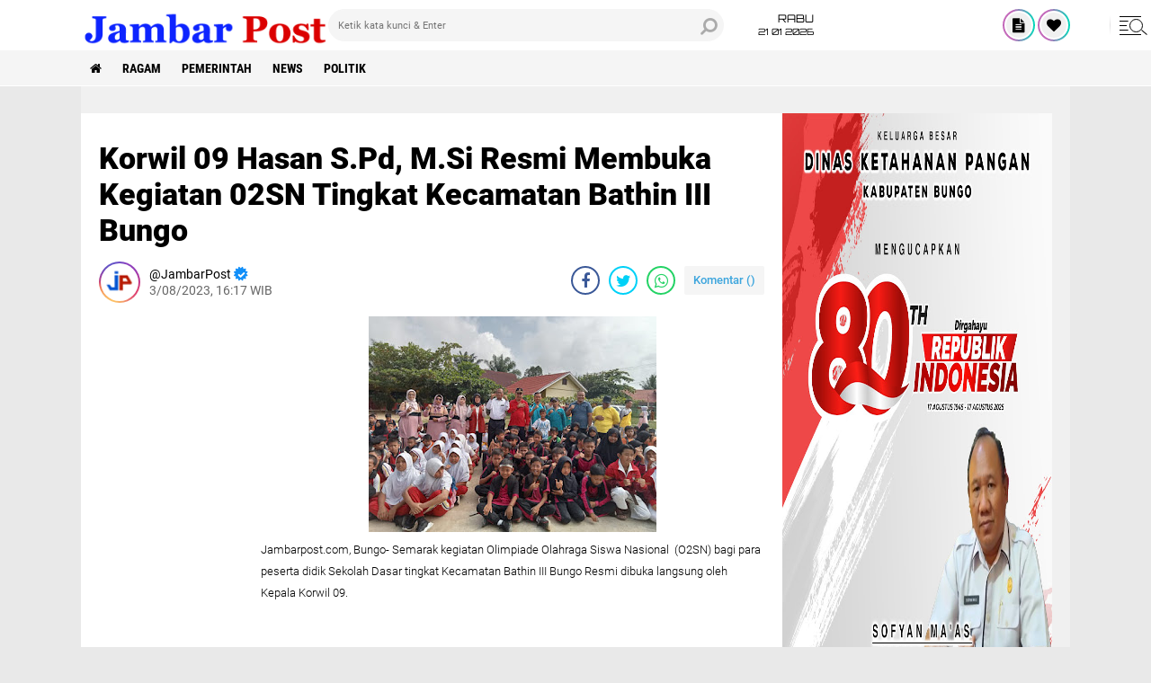

--- FILE ---
content_type: text/javascript; charset=UTF-8
request_url: https://www.jambarpost.com/feeds/posts/default?alt=json-in-script&callback=RecentPostsScrollerv2
body_size: 41778
content:
// API callback
RecentPostsScrollerv2({"version":"1.0","encoding":"UTF-8","feed":{"xmlns":"http://www.w3.org/2005/Atom","xmlns$openSearch":"http://a9.com/-/spec/opensearchrss/1.0/","xmlns$blogger":"http://schemas.google.com/blogger/2008","xmlns$georss":"http://www.georss.org/georss","xmlns$gd":"http://schemas.google.com/g/2005","xmlns$thr":"http://purl.org/syndication/thread/1.0","id":{"$t":"tag:blogger.com,1999:blog-7372650422351102218"},"updated":{"$t":"2026-01-21T14:34:38.297+07:00"},"category":[{"term":"Ragam"},{"term":"Pemerintah"},{"term":"HEADLINE"},{"term":"News"},{"term":"Politik"}],"title":{"type":"text","$t":"Media Online "},"subtitle":{"type":"html","$t":"Membaca Membuat Anda Memahami"},"link":[{"rel":"http://schemas.google.com/g/2005#feed","type":"application/atom+xml","href":"https:\/\/www.jambarpost.com\/feeds\/posts\/default"},{"rel":"self","type":"application/atom+xml","href":"https:\/\/www.blogger.com\/feeds\/7372650422351102218\/posts\/default?alt=json-in-script"},{"rel":"alternate","type":"text/html","href":"https:\/\/www.jambarpost.com\/"},{"rel":"hub","href":"http://pubsubhubbub.appspot.com/"},{"rel":"next","type":"application/atom+xml","href":"https:\/\/www.blogger.com\/feeds\/7372650422351102218\/posts\/default?alt=json-in-script\u0026start-index=26\u0026max-results=25"}],"author":[{"name":{"$t":"JambarPost"},"uri":{"$t":"http:\/\/www.blogger.com\/profile\/09951686424364683948"},"email":{"$t":"noreply@blogger.com"},"gd$image":{"rel":"http://schemas.google.com/g/2005#thumbnail","width":"32","height":"32","src":"\/\/blogger.googleusercontent.com\/img\/b\/R29vZ2xl\/AVvXsEg0OnStoP9UHynT9sX82In81GFv-znbGgfjIvhb0ZM07Z8Hym4WTUtPZgLwhAuu4oSfn_N6cdYQrQ1tiyHEyCS64VKnCuVTfRuTnVjoXzY-sYvxl6v_d9B8iJKbyEsxmw\/s220\/Icon-Admin.png"}}],"generator":{"version":"7.00","uri":"http://www.blogger.com","$t":"Blogger"},"openSearch$totalResults":{"$t":"2878"},"openSearch$startIndex":{"$t":"1"},"openSearch$itemsPerPage":{"$t":"25"},"entry":[{"id":{"$t":"tag:blogger.com,1999:blog-7372650422351102218.post-6424683498376156572"},"published":{"$t":"2026-01-21T14:33:00.003+07:00"},"updated":{"$t":"2026-01-21T14:34:38.218+07:00"},"title":{"type":"text","$t":"Fantastis, Penyertaan Modal BUMDes Mekar Sari Capai Rp335 Juta, Inspektorat Diminta Audit Khusus"},"content":{"type":"html","$t":"\u003Cdiv class=\"separator\" style=\"clear: both; text-align: center;\"\u003E\u003Ca href=\"https:\/\/blogger.googleusercontent.com\/img\/b\/R29vZ2xl\/AVvXsEjAJkCioP0pfsqrv17E_wI7FTdzu23dIahGulqARtqKpPcqdON8fEvla8GRRKULj6oZp5l3NmR9dKlxE05n2ZADRMMGSMO1xXfKZm3GzOi88Ta6GzrBK-nGrSm0_hoIR_OfgtfTesV60Y41JqbxBnJWjf5ZcjPghzeBFubxwrYxXUxDWiG7ax3uxjcS3mc\/s4096\/1001401408.jpg\" style=\"margin-left: 1em; margin-right: 1em;\"\u003E\u003Cimg border=\"0\" data-original-height=\"4096\" data-original-width=\"3072\" height=\"320\" src=\"https:\/\/blogger.googleusercontent.com\/img\/b\/R29vZ2xl\/AVvXsEjAJkCioP0pfsqrv17E_wI7FTdzu23dIahGulqARtqKpPcqdON8fEvla8GRRKULj6oZp5l3NmR9dKlxE05n2ZADRMMGSMO1xXfKZm3GzOi88Ta6GzrBK-nGrSm0_hoIR_OfgtfTesV60Y41JqbxBnJWjf5ZcjPghzeBFubxwrYxXUxDWiG7ax3uxjcS3mc\/s320\/1001401408.jpg\" width=\"240\" \/\u003E\u003C\/a\u003E\u003C\/div\u003E\u003Cp\u003E\u003Cspan style=\"font-family: \u0026quot;Google Sans\u0026quot;; white-space-collapse: preserve;\"\u003EJambarpost.com, Tebo – Besarnya penyertaan modal Badan Usaha Milik Desa (BUMDes) Mandiri Sejahtera Mekar Sari, Desa Mekar Sari, Kecamatan Rimbo Ulu, Kabupaten Tebo, menuai sorotan. Pada Tahun Anggaran 2025 lalu, BUMDes tersebut menerima penyertaan modal sekitar Rp. 335.000.000 dari total Dana Desa sebesar Rp. 945.875.000, atau sekitar 35 persen.\u003C\/span\u003E\u003C\/p\u003E\u003Cbr \/\u003E\u003Cp dir=\"ltr\" style=\"line-height: 1.38; margin-bottom: 0pt; margin-top: 0pt;\"\u003E\u003Cspan style=\"font-family: \u0026quot;Google Sans\u0026quot;; font-variant-alternates: normal; font-variant-east-asian: normal; font-variant-emoji: normal; font-variant-numeric: normal; font-variant-position: normal; vertical-align: baseline; white-space-collapse: preserve;\"\u003EBUMDes Mandiri Sejahtera Mekar Sari sendiri terbilang masih baru terbentuk. Pasalnya, Desa Mekar Sari merupakan desa hasil pemekaran dari Desa Sumber Sari yang baru berusia sekitar dua tahun.\u003C\/span\u003E\u003C\/p\u003E\u003Cbr \/\u003E\u003Cp dir=\"ltr\" style=\"line-height: 1.38; margin-bottom: 0pt; margin-top: 0pt;\"\u003E\u003Cspan style=\"font-family: \u0026quot;Google Sans\u0026quot;; font-variant-alternates: normal; font-variant-east-asian: normal; font-variant-emoji: normal; font-variant-numeric: normal; font-variant-position: normal; vertical-align: baseline; white-space-collapse: preserve;\"\u003ESaat tim Jambarpost.com mencoba mengkonfirmasi langsung terkait penggunaan dana penyertaan modal tersebut pada Rabu, 21 Januari 2026, di Kantor Desa Mekar Sari, tidak satu pun pengurus BUMDes berada di tempat.\u003C\/span\u003E\u003C\/p\u003E\u003Cp dir=\"ltr\" style=\"line-height: 1.38; margin-bottom: 0pt; margin-top: 0pt;\"\u003E\u003Cspan style=\"font-family: \u0026quot;Google Sans\u0026quot;; font-variant-alternates: normal; font-variant-east-asian: normal; font-variant-emoji: normal; font-variant-numeric: normal; font-variant-position: normal; vertical-align: baseline; white-space-collapse: preserve;\"\u003ESekretaris Desa Mekar Sari, Suratman, saat ditemui membenarkan besaran penyertaan modal tersebut.\u003C\/span\u003E\u003C\/p\u003E\u003Cbr \/\u003E\u003Cp dir=\"ltr\" style=\"line-height: 1.38; margin-bottom: 0pt; margin-top: 0pt;\"\u003E\u003Cspan style=\"font-family: \u0026quot;Google Sans\u0026quot;; font-variant-alternates: normal; font-variant-east-asian: normal; font-variant-emoji: normal; font-variant-numeric: normal; font-variant-position: normal; vertical-align: baseline; white-space-collapse: preserve;\"\u003E“Memang betul pak, penyertaan modal BUMDes kami sebesar Rp335.000.000 pada tahun 2025. Dana itu terbagi menjadi dua, yakni modal murni dan ketahanan pangan,” ujarnya.\u003C\/span\u003E\u003C\/p\u003E\u003Cbr \/\u003E\u003Cp dir=\"ltr\" style=\"line-height: 1.38; margin-bottom: 0pt; margin-top: 0pt;\"\u003E\u003Cspan style=\"font-family: \u0026quot;Google Sans\u0026quot;; font-variant-alternates: normal; font-variant-east-asian: normal; font-variant-emoji: normal; font-variant-numeric: normal; font-variant-position: normal; vertical-align: baseline; white-space-collapse: preserve;\"\u003EIa menjelaskan, dana tersebut dialokasikan ke beberapa program, di antaranya:\u003C\/span\u003E\u003C\/p\u003E\u003Cp dir=\"ltr\" style=\"line-height: 1.38; margin-bottom: 0pt; margin-top: 0pt;\"\u003E\u003Cspan style=\"font-family: \u0026quot;Google Sans\u0026quot;; font-variant-alternates: normal; font-variant-east-asian: normal; font-variant-emoji: normal; font-variant-numeric: normal; font-variant-position: normal; vertical-align: baseline; white-space-collapse: preserve;\"\u003EPenanaman jagung dua tahap\u003C\/span\u003E\u003C\/p\u003E\u003Cp dir=\"ltr\" style=\"line-height: 1.38; margin-bottom: 0pt; margin-top: 0pt;\"\u003E\u003Cspan style=\"font-family: \u0026quot;Google Sans\u0026quot;; font-variant-alternates: normal; font-variant-east-asian: normal; font-variant-emoji: normal; font-variant-numeric: normal; font-variant-position: normal; vertical-align: baseline; white-space-collapse: preserve;\"\u003EPengadaan bibit bebek petelur untuk dua kelompok\u003C\/span\u003E\u003C\/p\u003E\u003Cp dir=\"ltr\" style=\"line-height: 1.38; margin-bottom: 0pt; margin-top: 0pt;\"\u003E\u003Cspan style=\"font-family: \u0026quot;Google Sans\u0026quot;; font-variant-alternates: normal; font-variant-east-asian: normal; font-variant-emoji: normal; font-variant-numeric: normal; font-variant-position: normal; vertical-align: baseline; white-space-collapse: preserve;\"\u003EPengadaan bibit kambing untuk empat kelompok\u003C\/span\u003E\u003C\/p\u003E\u003Cp dir=\"ltr\" style=\"line-height: 1.38; margin-bottom: 0pt; margin-top: 0pt;\"\u003E\u003Cspan style=\"font-family: \u0026quot;Google Sans\u0026quot;; font-variant-alternates: normal; font-variant-east-asian: normal; font-variant-emoji: normal; font-variant-numeric: normal; font-variant-position: normal; vertical-align: baseline; white-space-collapse: preserve;\"\u003EUsaha depot isi ulang air minum\u003C\/span\u003E\u003C\/p\u003E\u003Cp dir=\"ltr\" style=\"line-height: 1.38; margin-bottom: 0pt; margin-top: 0pt;\"\u003E\u003Cspan style=\"font-family: \u0026quot;Google Sans\u0026quot;; font-variant-alternates: normal; font-variant-east-asian: normal; font-variant-emoji: normal; font-variant-numeric: normal; font-variant-position: normal; vertical-align: baseline; white-space-collapse: preserve;\"\u003ENamun, ketika ditanya mengenai rincian anggaran masing-masing program, Suratman mengaku tidak mengetahuinya.\u003C\/span\u003E\u003C\/p\u003E\u003Cbr \/\u003E\u003Cp dir=\"ltr\" style=\"line-height: 1.38; margin-bottom: 0pt; margin-top: 0pt;\"\u003E\u003Cspan style=\"font-family: \u0026quot;Google Sans\u0026quot;; font-variant-alternates: normal; font-variant-east-asian: normal; font-variant-emoji: normal; font-variant-numeric: normal; font-variant-position: normal; vertical-align: baseline; white-space-collapse: preserve;\"\u003E“Untuk nilai anggaran tiap program saya tidak tahu. Silakan ditanyakan langsung ke pengurus BUMDes, karena laporan pertanggungjawaban mereka masih dalam proses revisi,” jelasnya.\u003C\/span\u003E\u003C\/p\u003E\u003Cbr \/\u003E\u003Cp dir=\"ltr\" style=\"line-height: 1.38; margin-bottom: 0pt; margin-top: 0pt;\"\u003E\u003Cspan style=\"font-family: \u0026quot;Google Sans\u0026quot;; font-variant-alternates: normal; font-variant-east-asian: normal; font-variant-emoji: normal; font-variant-numeric: normal; font-variant-position: normal; vertical-align: baseline; white-space-collapse: preserve;\"\u003ETerkait realisasi anggaran, Suratman juga menyebutkan bahwa dana di rekening BUMDes telah ditarik seluruhnya.\u003C\/span\u003E\u003C\/p\u003E\u003Cbr \/\u003E\u003Cp dir=\"ltr\" style=\"line-height: 1.38; margin-bottom: 0pt; margin-top: 0pt;\"\u003E\u003Cspan style=\"font-family: \u0026quot;Google Sans\u0026quot;; font-variant-alternates: normal; font-variant-east-asian: normal; font-variant-emoji: normal; font-variant-numeric: normal; font-variant-position: normal; vertical-align: baseline; white-space-collapse: preserve;\"\u003E“Dana di rekening BUMDes sudah ditarik semua. Berdasarkan pengajuan laporan APBDes ke Inspektorat hari Senin lalu, informasinya masih ada sisa dana yang dipegang oleh pengurus, sambil menunggu hasil revisi laporan dari mereka,” tutupnya.\u003C\/span\u003E\u003C\/p\u003E\u003Cbr \/\u003E\u003Cp dir=\"ltr\" style=\"line-height: 1.38; margin-bottom: 0pt; margin-top: 0pt;\"\u003E\u003Cspan style=\"font-family: \u0026quot;Google Sans\u0026quot;; font-variant-alternates: normal; font-variant-east-asian: normal; font-variant-emoji: normal; font-variant-numeric: normal; font-variant-position: normal; vertical-align: baseline; white-space-collapse: preserve;\"\u003EDiketahui, BUMDes Mandiri Sejahtera Mekar Sari dipimpin oleh Yuli selaku Direktur dan Yenti sebagai Bendahara. Namun saat tim mencoba mengkonfirmasi melalui sambungan telepon seluler, kedua pengurus tersebut memilih bungkam dan tidak memberikan respons terkait penggunaan dana masing-masing program maupun progres laporan pertanggungjawaban.\u003C\/span\u003E\u003C\/p\u003E\u003Cp dir=\"ltr\" style=\"line-height: 1.38; margin-bottom: 0pt; margin-top: 0pt;\"\u003E\u003Cspan style=\"font-family: \u0026quot;Google Sans\u0026quot;; font-variant-alternates: normal; font-variant-east-asian: normal; font-variant-emoji: normal; font-variant-numeric: normal; font-variant-position: normal; vertical-align: baseline; white-space-collapse: preserve;\"\u003ESikap tertutup pengurus BUMDes tersebut memunculkan indikasi kuat dugaan penyalahgunaan dana, baik untuk kepentingan pribadi maupun golongan tertentu, termasuk dugaan mark-up harga dalam pengadaan program.\u003C\/span\u003E\u003C\/p\u003E\u003Cbr \/\u003E\u003Cp dir=\"ltr\" style=\"line-height: 1.38; margin-bottom: 0pt; margin-top: 0pt;\"\u003E\u003Cspan style=\"font-family: \u0026quot;Google Sans\u0026quot;; font-variant-alternates: normal; font-variant-east-asian: normal; font-variant-emoji: normal; font-variant-numeric: normal; font-variant-position: normal; vertical-align: baseline; white-space-collapse: preserve;\"\u003EAtas kondisi tersebut, masyarakat berharap Inspektorat Kabupaten Tebo dapat melakukan audit khusus terhadap Anggaran APBDes Desa Mekar Sari serta laporan pertanggungjawaban dana penyertaan modal BUMDes Tahun Anggaran 2025.\u003C\/span\u003E\u003C\/p\u003E\u003Cbr \/\u003E\u003Cp dir=\"ltr\" style=\"line-height: 1.38; margin-bottom: 0pt; margin-top: 0pt;\"\u003E\u003Cspan style=\"font-family: \u0026quot;Google Sans\u0026quot;; font-variant-alternates: normal; font-variant-east-asian: normal; font-variant-emoji: normal; font-variant-numeric: normal; font-variant-position: normal; vertical-align: baseline; white-space-collapse: preserve;\"\u003E\u0026nbsp;Terlebih lagi, Desa Mekar Sari dijadwalkan akan mengikuti Pemilihan Kepala Desa serentak tahun 2026. (Ade)\u003C\/span\u003E\u003C\/p\u003E"},"link":[{"rel":"edit","type":"application/atom+xml","href":"https:\/\/www.blogger.com\/feeds\/7372650422351102218\/posts\/default\/6424683498376156572"},{"rel":"self","type":"application/atom+xml","href":"https:\/\/www.blogger.com\/feeds\/7372650422351102218\/posts\/default\/6424683498376156572"},{"rel":"alternate","type":"text/html","href":"https:\/\/www.jambarpost.com\/2026\/01\/fantastis-penyertaan-modal-bumdes-mekar.html","title":"Fantastis, Penyertaan Modal BUMDes Mekar Sari Capai Rp335 Juta, Inspektorat Diminta Audit Khusus"}],"author":[{"name":{"$t":"JambarPost"},"uri":{"$t":"http:\/\/www.blogger.com\/profile\/09951686424364683948"},"email":{"$t":"noreply@blogger.com"},"gd$image":{"rel":"http://schemas.google.com/g/2005#thumbnail","width":"32","height":"32","src":"\/\/blogger.googleusercontent.com\/img\/b\/R29vZ2xl\/AVvXsEg0OnStoP9UHynT9sX82In81GFv-znbGgfjIvhb0ZM07Z8Hym4WTUtPZgLwhAuu4oSfn_N6cdYQrQ1tiyHEyCS64VKnCuVTfRuTnVjoXzY-sYvxl6v_d9B8iJKbyEsxmw\/s220\/Icon-Admin.png"}}],"media$thumbnail":{"xmlns$media":"http://search.yahoo.com/mrss/","url":"https:\/\/blogger.googleusercontent.com\/img\/b\/R29vZ2xl\/AVvXsEjAJkCioP0pfsqrv17E_wI7FTdzu23dIahGulqARtqKpPcqdON8fEvla8GRRKULj6oZp5l3NmR9dKlxE05n2ZADRMMGSMO1xXfKZm3GzOi88Ta6GzrBK-nGrSm0_hoIR_OfgtfTesV60Y41JqbxBnJWjf5ZcjPghzeBFubxwrYxXUxDWiG7ax3uxjcS3mc\/s72-c\/1001401408.jpg","height":"72","width":"72"}},{"id":{"$t":"tag:blogger.com,1999:blog-7372650422351102218.post-8042562276496585638"},"published":{"$t":"2026-01-19T23:01:00.002+07:00"},"updated":{"$t":"2026-01-19T23:01:04.773+07:00"},"title":{"type":"text","$t":"Optimalkan Sektor Pertanian, Desa Lubuk Benteng Sukses Panen Raya Jagung Kuartal I Tahun 2026"},"content":{"type":"html","$t":"\u003Cp\u003E\u0026nbsp;\u003C\/p\u003E\u003Cdiv class=\"separator\" style=\"clear: both; text-align: center;\"\u003E\u003Ca href=\"https:\/\/blogger.googleusercontent.com\/img\/b\/R29vZ2xl\/AVvXsEiA7xw233LccOWr0Q1mF7NKawPtDiefc8HOA118znM4QQT2gB7ck6xexXcRTXvHNaxcVLT_tSiAARlr6608JzXUq3R4oxoxzQ3Lxx7E3PESS8X1aSKA0YAS0Jz1ygqTmALPKd8vj3TxfA5iND1bkVzL-jqugblY-mg3U3LpSATFNM3K6l7kAkAckvg-pSc\/s1280\/1001398934.jpg\" imageanchor=\"1\" style=\"margin-left: 1em; margin-right: 1em;\"\u003E\u003Cimg border=\"0\" data-original-height=\"960\" data-original-width=\"1280\" height=\"240\" src=\"https:\/\/blogger.googleusercontent.com\/img\/b\/R29vZ2xl\/AVvXsEiA7xw233LccOWr0Q1mF7NKawPtDiefc8HOA118znM4QQT2gB7ck6xexXcRTXvHNaxcVLT_tSiAARlr6608JzXUq3R4oxoxzQ3Lxx7E3PESS8X1aSKA0YAS0Jz1ygqTmALPKd8vj3TxfA5iND1bkVzL-jqugblY-mg3U3LpSATFNM3K6l7kAkAckvg-pSc\/s320\/1001398934.jpg\" width=\"320\" \/\u003E\u003C\/a\u003E\u003C\/div\u003E\u003Cp\u003E\u003C\/p\u003E\u003Cp\u003EJambarpost.com, Bungo - Pemerintah Desa Lubuk Benteng menggelar panen raya jagung serentak kuartal I tahun 2026 yang berlangsung di lahan pertanian milik warga, Desa Lubuk Benteng. Kegiatan ini menjadi momentum penting dalam mendukung ketahanan pangan serta meningkatkan kesejahteraan petani di tingkat Desa.\u003C\/p\u003E\u003Cp\u003E\u003Cbr \/\u003E\u003C\/p\u003E\u003Cp\u003EPanen raya jagung serentak tersebut dihadiri langsung oleh Rio Desa Lubuk Benteng, H. Kairul,\u0026nbsp; Ketua BPD, Penyuluh Pertanian Lapangan (PPL), Bhabinkamtibmas, serta seluruh perangkat desa. Kehadiran unsur pemerintahan desa dan pendamping pertanian ini menjadi bentuk dukungan nyata terhadap sektor pertanian dan para petani jagung.\u003C\/p\u003E\u003Cp\u003E\u003Cbr \/\u003E\u003C\/p\u003E\u003Cp\u003EAcara panen raya diawali dengan peninjauan lahan jagung, dilanjutkan dengan panen simbolis oleh Rio Desa H. kairul, bersama Ketua BPD dan PPL. Selanjutnya dilakukan dialog singkat dengan para petani terkait hasil panen, kendala di lapangan, serta harapan ke depan dalam pengembangan pertanian jagung di Desa Lubuk Benteng.\u003C\/p\u003E\u003Cp\u003E\u003Cbr \/\u003E\u003C\/p\u003E\u003Cdiv class=\"separator\" style=\"clear: both; text-align: center;\"\u003E\u003Ca href=\"https:\/\/blogger.googleusercontent.com\/img\/b\/R29vZ2xl\/AVvXsEgXfRzu95aZ2nmU8ySS9wirf35QbFKFq4YNHKBpiQWEZS4gDok1G6SdH6Blc5x7jueFEAvlY8AHeWYY2tEW6E7TTZgQJzzSMClPp27HHLO3jUdfzFx4K40roEig_pztIoQ38cHwFc2TMMygImEwGVuwYh6tSL3rNWU61Nb1s_-RKhmc8IN7JFDhZEN-eD4\/s1280\/1001398927.jpg\" imageanchor=\"1\" style=\"margin-left: 1em; margin-right: 1em;\"\u003E\u003Cimg border=\"0\" data-original-height=\"960\" data-original-width=\"1280\" height=\"240\" src=\"https:\/\/blogger.googleusercontent.com\/img\/b\/R29vZ2xl\/AVvXsEgXfRzu95aZ2nmU8ySS9wirf35QbFKFq4YNHKBpiQWEZS4gDok1G6SdH6Blc5x7jueFEAvlY8AHeWYY2tEW6E7TTZgQJzzSMClPp27HHLO3jUdfzFx4K40roEig_pztIoQ38cHwFc2TMMygImEwGVuwYh6tSL3rNWU61Nb1s_-RKhmc8IN7JFDhZEN-eD4\/s320\/1001398927.jpg\" width=\"320\" \/\u003E\u003C\/a\u003E\u003C\/div\u003E\u003Cp\u003E\u003C\/p\u003E\u003Cp\u003ERio Desa Lubuk Benteng H. Kairul, dalam sambutannya menyampaikan apresiasi kepada para petani yang telah bekerja keras mengelola lahan pertanian sehingga menghasilkan panen yang baik pada kuartal pertama tahun ini. Ia menegaskan bahwa jagung merupakan salah satu komoditas unggulan desa yang perlu terus dikembangkan.\u003C\/p\u003E\u003Cp\u003E\u003Cbr \/\u003E\u003C\/p\u003E\u003Cp\u003E“Panen raya jagung serentak kuartal I ini menunjukkan semangat dan kerja keras petani kita. Pemerintah desa akan terus mendukung, baik melalui pendampingan, koordinasi dengan PPL, maupun sinergi dengan pihak terkait agar produksi jagung semakin meningkat,” ujarnya.\u003C\/p\u003E\u003Cp\u003E\u003Cbr \/\u003E\u003C\/p\u003E\u003Cp\u003ESementara itu, PPL yang hadir menyampaikan bahwa hasil panen jagung tahun ini tergolong cukup memuaskan, baik dari segi kualitas maupun produktivitas. Ia berharap para petani tetap konsisten menerapkan pola tanam yang baik serta memanfaatkan pendampingan teknis yang tersedia.\u003C\/p\u003E\u003Cp\u003E\u003Cbr \/\u003E\u003C\/p\u003E\u003Cdiv class=\"separator\" style=\"clear: both; text-align: center;\"\u003E\u003Ca href=\"https:\/\/blogger.googleusercontent.com\/img\/b\/R29vZ2xl\/AVvXsEguyqP7x0b6-P26QZCk3NGoqP3-8ZoWgVVsdW-lUGkFXt9DWB1tFDkkyJMlQTsyp9RGDtcLI6TfJ-vdm7qoROXFeW98acumKmBD0ND-akXwWVg8p8XT6J0pLkolo9C_WBm6rOKofDTrC78jIiPfH7SjXLema_SZekFg8wO2D-fWe1O5CU5s0sdgnb7Y2Zk\/s1600\/1001398936.jpg\" imageanchor=\"1\" style=\"margin-left: 1em; margin-right: 1em;\"\u003E\u003Cimg border=\"0\" data-original-height=\"720\" data-original-width=\"1600\" height=\"144\" src=\"https:\/\/blogger.googleusercontent.com\/img\/b\/R29vZ2xl\/AVvXsEguyqP7x0b6-P26QZCk3NGoqP3-8ZoWgVVsdW-lUGkFXt9DWB1tFDkkyJMlQTsyp9RGDtcLI6TfJ-vdm7qoROXFeW98acumKmBD0ND-akXwWVg8p8XT6J0pLkolo9C_WBm6rOKofDTrC78jIiPfH7SjXLema_SZekFg8wO2D-fWe1O5CU5s0sdgnb7Y2Zk\/s320\/1001398936.jpg\" width=\"320\" \/\u003E\u003C\/a\u003E\u003C\/div\u003E\u003Cp\u003E\u003C\/p\u003E\u003Cp\u003EPara petani menyambut baik pelaksanaan panen raya ini dan berharap harga jagung di pasaran tetap stabil sehingga dapat memberikan nilai tambah bagi perekonomian keluarga petani.\u003C\/p\u003E\u003Cp\u003E\u003Cbr \/\u003E\u003C\/p\u003E\u003Cp\u003EDengan terselenggaranya panen raya jagung serentak kuartal I ini, Desa Lubuk Benteng diharapkan mampu berkontribusi dalam menjaga ketahanan pangan serta memperkuat sektor pertanian sebagai penopang ekonomi masyarakat desa. (DidiJP)\u003C\/p\u003E"},"link":[{"rel":"edit","type":"application/atom+xml","href":"https:\/\/www.blogger.com\/feeds\/7372650422351102218\/posts\/default\/8042562276496585638"},{"rel":"self","type":"application/atom+xml","href":"https:\/\/www.blogger.com\/feeds\/7372650422351102218\/posts\/default\/8042562276496585638"},{"rel":"alternate","type":"text/html","href":"https:\/\/www.jambarpost.com\/2026\/01\/optimalkan-sektor-pertanian-desa-lubuk.html","title":"Optimalkan Sektor Pertanian, Desa Lubuk Benteng Sukses Panen Raya Jagung Kuartal I Tahun 2026"}],"author":[{"name":{"$t":"JambarPost"},"uri":{"$t":"http:\/\/www.blogger.com\/profile\/09951686424364683948"},"email":{"$t":"noreply@blogger.com"},"gd$image":{"rel":"http://schemas.google.com/g/2005#thumbnail","width":"32","height":"32","src":"\/\/blogger.googleusercontent.com\/img\/b\/R29vZ2xl\/AVvXsEg0OnStoP9UHynT9sX82In81GFv-znbGgfjIvhb0ZM07Z8Hym4WTUtPZgLwhAuu4oSfn_N6cdYQrQ1tiyHEyCS64VKnCuVTfRuTnVjoXzY-sYvxl6v_d9B8iJKbyEsxmw\/s220\/Icon-Admin.png"}}],"media$thumbnail":{"xmlns$media":"http://search.yahoo.com/mrss/","url":"https:\/\/blogger.googleusercontent.com\/img\/b\/R29vZ2xl\/AVvXsEiA7xw233LccOWr0Q1mF7NKawPtDiefc8HOA118znM4QQT2gB7ck6xexXcRTXvHNaxcVLT_tSiAARlr6608JzXUq3R4oxoxzQ3Lxx7E3PESS8X1aSKA0YAS0Jz1ygqTmALPKd8vj3TxfA5iND1bkVzL-jqugblY-mg3U3LpSATFNM3K6l7kAkAckvg-pSc\/s72-c\/1001398934.jpg","height":"72","width":"72"}},{"id":{"$t":"tag:blogger.com,1999:blog-7372650422351102218.post-9180210297327916768"},"published":{"$t":"2026-01-15T20:17:00.004+07:00"},"updated":{"$t":"2026-01-15T23:54:49.155+07:00"},"title":{"type":"text","$t":"SMA Negeri 7 Tebo Memperingati Isra Mi'raj 1447 H Hadirkan Penceramah "},"content":{"type":"html","$t":"\u003Cp\u003E\u003Cspan style=\"font-size: medium;\"\u003E\u0026nbsp;\u003C\/span\u003E\u003C\/p\u003E\u003Cdiv class=\"separator\" style=\"clear: both; text-align: center;\"\u003E\u003Cspan style=\"font-size: medium;\"\u003E\u003Ca href=\"https:\/\/blogger.googleusercontent.com\/img\/b\/R29vZ2xl\/AVvXsEiOhwgFNktJRIbgrChAwFUJZu4pQjM28UbwGOfF6ed-vL8a3L9kw2itWHHv5V_ouwOc26_u2YC9h2hloCnNbE3QYxYbji1K1-NOj6Qv_8kytQVTvUif3D1TSrjErj6EvDOZcpxRNpmamZD2DI7dAp9m6-zn4IS_6KyIC3doC47RToahyZHxE6HoHEFVKro\/s4096\/1001393534.jpg\" style=\"margin-left: 1em; margin-right: 1em;\"\u003E\u003Cimg border=\"0\" data-original-height=\"4096\" data-original-width=\"3106\" height=\"320\" src=\"https:\/\/blogger.googleusercontent.com\/img\/b\/R29vZ2xl\/AVvXsEiOhwgFNktJRIbgrChAwFUJZu4pQjM28UbwGOfF6ed-vL8a3L9kw2itWHHv5V_ouwOc26_u2YC9h2hloCnNbE3QYxYbji1K1-NOj6Qv_8kytQVTvUif3D1TSrjErj6EvDOZcpxRNpmamZD2DI7dAp9m6-zn4IS_6KyIC3doC47RToahyZHxE6HoHEFVKro\/s320\/1001393534.jpg\" width=\"243\" \/\u003E\u003C\/a\u003E\u003C\/span\u003E\u003C\/div\u003E\u003Cp\u003E\u003C\/p\u003E\u003Cp dir=\"ltr\" style=\"line-height: 1.38; margin-bottom: 0pt; margin-top: 0pt;\"\u003E\u003Cspan style=\"font-family: \u0026quot;Google Sans\u0026quot;; font-size: medium; font-variant-alternates: normal; font-variant-east-asian: normal; font-variant-emoji: normal; font-variant-numeric: normal; font-variant-position: normal; vertical-align: baseline; white-space-collapse: preserve;\"\u003EJambarpost.com, Tebo- SMA Negeri 7 Tebo menggelar acara peringatan Isra Mi'raj 1447 hijriah dengan mengusung tema \"Ciptakan Generasi Hebat Melalui Pondasi 5 Waktu\".\u003C\/span\u003E\u003C\/p\u003E\u003Cp dir=\"ltr\" style=\"line-height: 1.38; margin-bottom: 0pt; margin-top: 0pt;\"\u003E\u003Cspan style=\"font-family: \u0026quot;Google Sans\u0026quot;; font-size: medium; font-variant-alternates: normal; font-variant-east-asian: normal; font-variant-emoji: normal; font-variant-numeric: normal; font-variant-position: normal; vertical-align: baseline; white-space-collapse: preserve;\"\u003EKegiatan ini dilaksanakan pada Kamis (15\/01\/2026) di Aula Pikat Balam SMA Negeri 7 Tebo.\u0026nbsp;\u003C\/span\u003E\u003C\/p\u003E\u003Cspan style=\"font-size: medium;\"\u003E\u003Cbr \/\u003E\u003C\/span\u003E\u003Cp dir=\"ltr\" style=\"line-height: 1.38; margin-bottom: 0pt; margin-top: 0pt;\"\u003E\u003Cspan style=\"font-family: \u0026quot;Google Sans\u0026quot;; font-size: medium; font-variant-alternates: normal; font-variant-east-asian: normal; font-variant-emoji: normal; font-variant-numeric: normal; font-variant-position: normal; vertical-align: baseline; white-space-collapse: preserve;\"\u003EPada kegiatan ini turut hadir Sekertaris Camat Rimbo Ilir Supriyanti, S.Kom, Ketua Komite SMA Negeri 7 Tebo, Guru dan Pegawai SMA Negeri 7 Tebo, serta Ustadz Alfian Kurniawan, S.E, M.Pd.I sebagai Penceramah.\u003C\/span\u003E\u003C\/p\u003E\u003Cspan style=\"font-size: medium;\"\u003E\u003Cbr \/\u003E\u003C\/span\u003E\u003Cp dir=\"ltr\" style=\"line-height: 1.38; margin-bottom: 0pt; margin-top: 0pt;\"\u003E\u003Cspan style=\"font-family: \u0026quot;Google Sans\u0026quot;; font-size: medium; font-variant-alternates: normal; font-variant-east-asian: normal; font-variant-emoji: normal; font-variant-numeric: normal; font-variant-position: normal; vertical-align: baseline; white-space-collapse: preserve;\"\u003EDalam sambutannya Sekertaris camat Rimbo Ilir, Ibu Supriyati, S.Kom menyampaikan peringatan Isra Mi'raj bukan sekedar perjalanan spiritual tetapi bagaimana cara kita mengaplikasikannya dalam kehidupan sehari-hari.\u003C\/span\u003E\u003C\/p\u003E\u003Cspan style=\"font-size: medium;\"\u003E\u003Cbr \/\u003E\u003C\/span\u003E\u003Cp dir=\"ltr\" style=\"line-height: 1.38; margin-bottom: 0pt; margin-top: 0pt;\"\u003E\u003Cspan style=\"font-family: \u0026quot;Google Sans\u0026quot;; font-size: medium; font-variant-alternates: normal; font-variant-east-asian: normal; font-variant-emoji: normal; font-variant-numeric: normal; font-variant-position: normal; vertical-align: baseline; white-space-collapse: preserve;\"\u003E\"Peringatan Isra Mi'raj Nabi Muhammad SAW bukan sekedar perjalanan spiritual tapi juga bagaimana kita mengaplikasikannya dalam kehidupan sehari-hari.\" ujar Ibu Supriyati.\u003C\/span\u003E\u003C\/p\u003E\u003Cspan style=\"font-size: medium;\"\u003E\u003Cbr \/\u003E\u003C\/span\u003E\u003Cp dir=\"ltr\" style=\"line-height: 1.38; margin-bottom: 0pt; margin-top: 0pt;\"\u003E\u003Cspan style=\"font-family: \u0026quot;Google Sans\u0026quot;; font-size: medium; font-variant-alternates: normal; font-variant-east-asian: normal; font-variant-emoji: normal; font-variant-numeric: normal; font-variant-position: normal; vertical-align: baseline; white-space-collapse: preserve;\"\u003EUstad Alfian pada ceramahnya menjelaskan bagaimana Nabi Muhammad SAW pada waktu itu menerima perintah sholat 50 waktu langsung dari Allah SWT dan memohon keringanan menjadi 5 waktu.\u003C\/span\u003E\u003C\/p\u003E\u003Cspan style=\"font-size: medium;\"\u003E\u003Cbr \/\u003E\u003C\/span\u003E\u003Cp dir=\"ltr\" style=\"line-height: 1.38; margin-bottom: 0pt; margin-top: 0pt;\"\u003E\u003Cspan style=\"font-family: \u0026quot;Google Sans\u0026quot;; font-size: medium; font-variant-alternates: normal; font-variant-east-asian: normal; font-variant-emoji: normal; font-variant-numeric: normal; font-variant-position: normal; vertical-align: baseline; white-space-collapse: preserve;\"\u003E\"Pada waktu itu, Nabi Muhammad SAW melakukan perjalanan menembus langit ke tujuh hanya dalam waktu satu malam menggunakan kendaraan yang bernama buroq. Pada awalnya, beliau menerima kewajiban sholat sebanyak 50 waktu, kemudian beliau memohon keringanan dan menjadi 5 waktu saja.\" Jelas Ustadz Alfian.\u003C\/span\u003E\u003C\/p\u003E\u003Cspan style=\"font-size: medium;\"\u003E\u003Cbr \/\u003E\u003C\/span\u003E\u003Cp dir=\"ltr\" style=\"line-height: 1.38; margin-bottom: 0pt; margin-top: 0pt;\"\u003E\u003Cspan style=\"font-family: \u0026quot;Google Sans\u0026quot;; font-size: medium; font-variant-alternates: normal; font-variant-east-asian: normal; font-variant-emoji: normal; font-variant-numeric: normal; font-variant-position: normal; vertical-align: baseline; white-space-collapse: preserve;\"\u003ESebelum menutup ceramahnya, Ustadz Alfian juga menjelaskan manfaat dari kegiatan peringatan Isra Mi'raj ini.\u003C\/span\u003E\u003C\/p\u003E\u003Cspan style=\"font-size: medium;\"\u003E\u003Cbr \/\u003E\u003C\/span\u003E\u003Cp dir=\"ltr\" style=\"line-height: 1.38; margin-bottom: 0pt; margin-top: 0pt;\"\u003E\u003Cspan style=\"font-family: \u0026quot;Google Sans\u0026quot;; font-size: medium; font-variant-alternates: normal; font-variant-east-asian: normal; font-variant-emoji: normal; font-variant-numeric: normal; font-variant-position: normal; vertical-align: baseline; white-space-collapse: preserve;\"\u003E\"Dengan kegiatan ini kita dapat mempererat hubungan habluminallah dan habluminannas. Habluminallah hubungan kita dengan Allah dan habluminannas hubungan kita dengan teman kita karena dapat berkumpul bersama.\" Ujar Ustadz Alfian.\u003C\/span\u003E\u003C\/p\u003E\u003Cspan style=\"font-size: medium;\"\u003E\u003Cbr \/\u003E\u003C\/span\u003E\u003Cp dir=\"ltr\" style=\"line-height: 1.38; margin-bottom: 0pt; margin-top: 0pt;\"\u003E\u003Cspan style=\"font-family: \u0026quot;Google Sans\u0026quot;; font-size: medium; font-variant-alternates: normal; font-variant-east-asian: normal; font-variant-emoji: normal; font-variant-numeric: normal; font-variant-position: normal; vertical-align: baseline; white-space-collapse: preserve;\"\u003EDengan adanya kegiatan ini diharapkan siswa-siswi dapat menerapkan apa yang disampaikan oleh Penceramah dan dapat menjadi generasi hebat melalui pondasi lima waktu.\u003C\/span\u003E\u003C\/p\u003E\u003Cspan style=\"font-size: medium;\"\u003E\u003Cbr \/\u003E\u003C\/span\u003E\u003Cp dir=\"ltr\" style=\"line-height: 1.38; margin-bottom: 0pt; margin-top: 0pt;\"\u003E\u003Cspan style=\"font-family: \u0026quot;Google Sans\u0026quot;; font-size: medium; font-variant-alternates: normal; font-variant-east-asian: normal; font-variant-emoji: normal; font-variant-numeric: normal; font-variant-position: normal; vertical-align: baseline; white-space-collapse: preserve;\"\u003EPenulis\u0026nbsp;\u003C\/span\u003E\u003C\/p\u003E\u003Cp dir=\"ltr\" style=\"line-height: 1.38; margin-bottom: 0pt; margin-top: 0pt;\"\u003E\u003Cspan style=\"font-family: \u0026quot;Google Sans\u0026quot;; font-size: medium; font-variant-alternates: normal; font-variant-east-asian: normal; font-variant-emoji: normal; font-variant-numeric: normal; font-variant-position: normal; vertical-align: baseline; white-space-collapse: preserve;\"\u003EAldo Anugrah Gaharu Septiawan (Tim Jurnalis SMAN 7 Tebo)\u003C\/span\u003E\u003C\/p\u003E"},"link":[{"rel":"edit","type":"application/atom+xml","href":"https:\/\/www.blogger.com\/feeds\/7372650422351102218\/posts\/default\/9180210297327916768"},{"rel":"self","type":"application/atom+xml","href":"https:\/\/www.blogger.com\/feeds\/7372650422351102218\/posts\/default\/9180210297327916768"},{"rel":"alternate","type":"text/html","href":"https:\/\/www.jambarpost.com\/2026\/01\/sma-negeri-7-tebo-memperingati-isra.html","title":"SMA Negeri 7 Tebo Memperingati Isra Mi'raj 1447 H Hadirkan Penceramah "}],"author":[{"name":{"$t":"JambarPost"},"uri":{"$t":"http:\/\/www.blogger.com\/profile\/09951686424364683948"},"email":{"$t":"noreply@blogger.com"},"gd$image":{"rel":"http://schemas.google.com/g/2005#thumbnail","width":"32","height":"32","src":"\/\/blogger.googleusercontent.com\/img\/b\/R29vZ2xl\/AVvXsEg0OnStoP9UHynT9sX82In81GFv-znbGgfjIvhb0ZM07Z8Hym4WTUtPZgLwhAuu4oSfn_N6cdYQrQ1tiyHEyCS64VKnCuVTfRuTnVjoXzY-sYvxl6v_d9B8iJKbyEsxmw\/s220\/Icon-Admin.png"}}],"media$thumbnail":{"xmlns$media":"http://search.yahoo.com/mrss/","url":"https:\/\/blogger.googleusercontent.com\/img\/b\/R29vZ2xl\/AVvXsEiOhwgFNktJRIbgrChAwFUJZu4pQjM28UbwGOfF6ed-vL8a3L9kw2itWHHv5V_ouwOc26_u2YC9h2hloCnNbE3QYxYbji1K1-NOj6Qv_8kytQVTvUif3D1TSrjErj6EvDOZcpxRNpmamZD2DI7dAp9m6-zn4IS_6KyIC3doC47RToahyZHxE6HoHEFVKro\/s72-c\/1001393534.jpg","height":"72","width":"72"}},{"id":{"$t":"tag:blogger.com,1999:blog-7372650422351102218.post-5838299815866075396"},"published":{"$t":"2026-01-15T10:24:00.005+07:00"},"updated":{"$t":"2026-01-15T10:24:43.472+07:00"},"title":{"type":"text","$t":"Menyambut 27 Rajab, SDN 32\/Muara Bungo Gelar Berbagai Lomba Keagamaan"},"content":{"type":"html","$t":"\u003Cdiv class=\"separator\" style=\"clear: both; text-align: center;\"\u003E\u003Ca href=\"https:\/\/blogger.googleusercontent.com\/img\/b\/R29vZ2xl\/AVvXsEi4lgt8x9N1ctd-ByDSjkT2kffH3UaVES_-bm7nr7FtRMV9oy1Lfm8gK0q0amCmoVoNRDYE6FQLPLwzy2J1i8QrjxCKY8nG9NRQPIwS2MSiwERbktUlS7OOMnHp3B4EhyhsHtF9ZSDT59rJmejptbIyh8AmAj_9X8m3xKDoj1lHSo09M2MZU9cHpSPxCMA\/s4032\/1001392299.jpg\" imageanchor=\"1\" style=\"margin-left: 1em; margin-right: 1em;\"\u003E\u003Cimg border=\"0\" data-original-height=\"3024\" data-original-width=\"4032\" height=\"240\" src=\"https:\/\/blogger.googleusercontent.com\/img\/b\/R29vZ2xl\/AVvXsEi4lgt8x9N1ctd-ByDSjkT2kffH3UaVES_-bm7nr7FtRMV9oy1Lfm8gK0q0amCmoVoNRDYE6FQLPLwzy2J1i8QrjxCKY8nG9NRQPIwS2MSiwERbktUlS7OOMnHp3B4EhyhsHtF9ZSDT59rJmejptbIyh8AmAj_9X8m3xKDoj1lHSo09M2MZU9cHpSPxCMA\/s320\/1001392299.jpg\" width=\"320\" \/\u003E\u003C\/a\u003E\u003C\/div\u003E\u003Cbr \/\u003E\u003Cp\u003EJambarpost.com, Bungo – Dalam rangka menyambut\u0026nbsp; peringatan 27 Rajab 1447 Hijriah yang bertepatan dengan peristiwa Isra Mi’raj Nabi Muhammad SAW, SDN 32\/Muara Bungo menggelar berbagai kegiatan lomba keagamaan, Selasa (14\/01\/2026)\u0026nbsp;\u003C\/p\u003E\u003Cp\u003E\u003Cbr \/\u003E\u003C\/p\u003E\u003Cp\u003EKegiatan tersebut berlangsung di lingkungan SDN 32\/Muara Bungo dan diikuti oleh seluruh siswa dari kelas rendah hingga kelas tinggi dengan penuh semangat dan antusias.\u003C\/p\u003E\u003Cp\u003E\u003Cbr \/\u003E\u003C\/p\u003E\u003Cdiv class=\"separator\" style=\"clear: both; text-align: center;\"\u003E\u003Ca href=\"https:\/\/blogger.googleusercontent.com\/img\/b\/R29vZ2xl\/AVvXsEiQ9QdlwdwdZDD5pN_7Fofo_RUh2PLiaemja0XDYXBKKf_j40jKWTPwvdSkbuFAl6mWC9Ah62A7Rt28TA6FY4NoeKbmJgoEwIOkCw4u8Z3YfpkV9ThwDIal_OZRnedGebp4YAuNQ3PmJnMKRCkbpi188jlgIGMVMCEuvIU6dqWsnPEll8_7RgDaqnzQ4zs\/s4032\/1001392302.jpg\" imageanchor=\"1\" style=\"margin-left: 1em; margin-right: 1em;\"\u003E\u003Cimg border=\"0\" data-original-height=\"3024\" data-original-width=\"4032\" height=\"240\" src=\"https:\/\/blogger.googleusercontent.com\/img\/b\/R29vZ2xl\/AVvXsEiQ9QdlwdwdZDD5pN_7Fofo_RUh2PLiaemja0XDYXBKKf_j40jKWTPwvdSkbuFAl6mWC9Ah62A7Rt28TA6FY4NoeKbmJgoEwIOkCw4u8Z3YfpkV9ThwDIal_OZRnedGebp4YAuNQ3PmJnMKRCkbpi188jlgIGMVMCEuvIU6dqWsnPEll8_7RgDaqnzQ4zs\/s320\/1001392302.jpg\" width=\"320\" \/\u003E\u003C\/a\u003E\u003C\/div\u003E\u003Cp\u003E\u003C\/p\u003E\u003Cp\u003EBerbagai perlombaan bernuansa Islami digelar, di antaranya lomba azan, lomba hafalan surat-surat pendek, lomba doa harian, lomba pidato singkat Islami, serta lomba mewarnai kaligrafi untuk siswa kelas bawah.\u003C\/p\u003E\u003Cp\u003E\u003Cbr \/\u003E\u003C\/p\u003E\u003Cp\u003EKepala SDN 32\/Muara Bungo, Usman Ali,\u0026nbsp; S.P.d, dalam sambutannya menyampaikan bahwa kegiatan ini merupakan agenda rutin sekolah dalam rangka memperingati hari besar Islam sekaligus sebagai sarana pembinaan karakter religius peserta didik.\u003C\/p\u003E\u003Cp\u003E\u003Cbr \/\u003E\u003C\/p\u003E\u003Cdiv class=\"separator\" style=\"clear: both; text-align: center;\"\u003E\u003Ca href=\"https:\/\/blogger.googleusercontent.com\/img\/b\/R29vZ2xl\/AVvXsEiBkf1-tN3ZUg1Yg7YH3DRq-x5PeSAZJbuWUw_mqt5y5VHUoTSvbunCakiKyL5EOMTD2ZvfhjVG66PkGD_FWqMCdWzs-Z81L6w5ir8zKdKPttsG2yLy8kNrsE0kG3flBKhAnOYsA75C2tfcbWIZfr5WvrBlfo3uC8ecSZSDkdaAC_kDL3WDLSZBTlETO7I\/s4032\/1001392301.jpg\" imageanchor=\"1\" style=\"margin-left: 1em; margin-right: 1em;\"\u003E\u003Cimg border=\"0\" data-original-height=\"3024\" data-original-width=\"4032\" height=\"240\" src=\"https:\/\/blogger.googleusercontent.com\/img\/b\/R29vZ2xl\/AVvXsEiBkf1-tN3ZUg1Yg7YH3DRq-x5PeSAZJbuWUw_mqt5y5VHUoTSvbunCakiKyL5EOMTD2ZvfhjVG66PkGD_FWqMCdWzs-Z81L6w5ir8zKdKPttsG2yLy8kNrsE0kG3flBKhAnOYsA75C2tfcbWIZfr5WvrBlfo3uC8ecSZSDkdaAC_kDL3WDLSZBTlETO7I\/s320\/1001392301.jpg\" width=\"320\" \/\u003E\u003C\/a\u003E\u003C\/div\u003E\u003Cp\u003E\u003C\/p\u003E\u003Cp\u003E“Melalui kegiatan lomba ini, kami ingin menanamkan nilai-nilai keimanan, keberanian, dan kepercayaan diri siswa sejak dini. Momentum Isra Mi’raj ini diharapkan menjadi pengingat pentingnya menjaga salat dan meneladani akhlak Rasulullah SAW dalam kehidupan sehari-hari,” ujarnya.\u003C\/p\u003E\u003Cp\u003E\u003Cbr \/\u003E\u003C\/p\u003E\u003Cdiv class=\"separator\" style=\"clear: both; text-align: center;\"\u003E\u003Ca href=\"https:\/\/blogger.googleusercontent.com\/img\/b\/R29vZ2xl\/AVvXsEg924YkxB9tmlZsqUu2LTPn25ZISr_eZE7rPdD85jkLD9y887rjHqKKq6iWau-_En8GTCfsdcOFw1ek07SZvJrPkRBWFJAOAKp5bUnem70IbByzyjG-W82iiWMFCxlGqKjK-oTGI528By5CcNX51SbyWKFtBxQyFbuRclohQa-wdikOIXYLYYsonb3uFM0\/s4032\/1001392300.jpg\" imageanchor=\"1\" style=\"margin-left: 1em; margin-right: 1em;\"\u003E\u003Cimg border=\"0\" data-original-height=\"3024\" data-original-width=\"4032\" height=\"240\" src=\"https:\/\/blogger.googleusercontent.com\/img\/b\/R29vZ2xl\/AVvXsEg924YkxB9tmlZsqUu2LTPn25ZISr_eZE7rPdD85jkLD9y887rjHqKKq6iWau-_En8GTCfsdcOFw1ek07SZvJrPkRBWFJAOAKp5bUnem70IbByzyjG-W82iiWMFCxlGqKjK-oTGI528By5CcNX51SbyWKFtBxQyFbuRclohQa-wdikOIXYLYYsonb3uFM0\/s320\/1001392300.jpg\" width=\"320\" \/\u003E\u003C\/a\u003E\u003C\/div\u003E\u003Cp\u003E\u003C\/p\u003E\u003Cp\u003EIa juga menambahkan bahwa kegiatan ini bukan semata-mata untuk mencari juara, melainkan sebagai wadah bagi siswa untuk menggali potensi, menumbuhkan bakat, serta membiasakan diri tampil di depan umum dengan sikap percaya diri dan berakhlak baik.\u003C\/p\u003E\u003Cp\u003E\u003Cbr \/\u003E\u003C\/p\u003E\u003Cdiv class=\"separator\" style=\"clear: both; text-align: center;\"\u003E\u003Ca href=\"https:\/\/blogger.googleusercontent.com\/img\/b\/R29vZ2xl\/AVvXsEiQzoLDCgX8TmiJvmjq1ooVUSAJuFYlEja-ft0DL_C-Et6Rp-8a6RehlMR5WWYuN8GYeREmcDhMKKXp9BRneR6yqA8jfpHcpb99mLpvuM8UfsfT4gkj2KQ2bjqNw6zCYCRDIwkVzKwJ-nZpa4asTgbj4hOoaA5_yYCDYyDFF18LgIWk06CSxa4i9lQByQc\/s4032\/1001392298.jpg\" imageanchor=\"1\" style=\"margin-left: 1em; margin-right: 1em;\"\u003E\u003Cimg border=\"0\" data-original-height=\"3024\" data-original-width=\"4032\" height=\"240\" src=\"https:\/\/blogger.googleusercontent.com\/img\/b\/R29vZ2xl\/AVvXsEiQzoLDCgX8TmiJvmjq1ooVUSAJuFYlEja-ft0DL_C-Et6Rp-8a6RehlMR5WWYuN8GYeREmcDhMKKXp9BRneR6yqA8jfpHcpb99mLpvuM8UfsfT4gkj2KQ2bjqNw6zCYCRDIwkVzKwJ-nZpa4asTgbj4hOoaA5_yYCDYyDFF18LgIWk06CSxa4i9lQByQc\/s320\/1001392298.jpg\" width=\"320\" \/\u003E\u003C\/a\u003E\u003C\/div\u003E\u003Cp\u003E\u003C\/p\u003E\u003Cp\u003ESelama kegiatan berlangsung, suasana sekolah tampak semarak dan religius. Para guru turut berperan sebagai pembimbing dan juri lomba, sementara siswa lainnya memberikan dukungan dan semangat kepada teman-teman yang tampil. (DidiJP)\u003C\/p\u003E"},"link":[{"rel":"edit","type":"application/atom+xml","href":"https:\/\/www.blogger.com\/feeds\/7372650422351102218\/posts\/default\/5838299815866075396"},{"rel":"self","type":"application/atom+xml","href":"https:\/\/www.blogger.com\/feeds\/7372650422351102218\/posts\/default\/5838299815866075396"},{"rel":"alternate","type":"text/html","href":"https:\/\/www.jambarpost.com\/2026\/01\/menyambut-27-rajab-sdn-32muara-bungo.html","title":"Menyambut 27 Rajab, SDN 32\/Muara Bungo Gelar Berbagai Lomba Keagamaan"}],"author":[{"name":{"$t":"JambarPost"},"uri":{"$t":"http:\/\/www.blogger.com\/profile\/09951686424364683948"},"email":{"$t":"noreply@blogger.com"},"gd$image":{"rel":"http://schemas.google.com/g/2005#thumbnail","width":"32","height":"32","src":"\/\/blogger.googleusercontent.com\/img\/b\/R29vZ2xl\/AVvXsEg0OnStoP9UHynT9sX82In81GFv-znbGgfjIvhb0ZM07Z8Hym4WTUtPZgLwhAuu4oSfn_N6cdYQrQ1tiyHEyCS64VKnCuVTfRuTnVjoXzY-sYvxl6v_d9B8iJKbyEsxmw\/s220\/Icon-Admin.png"}}],"media$thumbnail":{"xmlns$media":"http://search.yahoo.com/mrss/","url":"https:\/\/blogger.googleusercontent.com\/img\/b\/R29vZ2xl\/AVvXsEi4lgt8x9N1ctd-ByDSjkT2kffH3UaVES_-bm7nr7FtRMV9oy1Lfm8gK0q0amCmoVoNRDYE6FQLPLwzy2J1i8QrjxCKY8nG9NRQPIwS2MSiwERbktUlS7OOMnHp3B4EhyhsHtF9ZSDT59rJmejptbIyh8AmAj_9X8m3xKDoj1lHSo09M2MZU9cHpSPxCMA\/s72-c\/1001392299.jpg","height":"72","width":"72"}},{"id":{"$t":"tag:blogger.com,1999:blog-7372650422351102218.post-3371650494315155633"},"published":{"$t":"2026-01-13T10:50:00.002+07:00"},"updated":{"$t":"2026-01-13T10:50:47.600+07:00"},"title":{"type":"text","$t":"Pemkab Bungo Kembali Gelar Rotasi Jabatan, Bupati Dedy Putra Geser Pejabat Eselon II, III, dan IV"},"content":{"type":"html","$t":"\u003Cp\u003E\u0026nbsp;\u003C\/p\u003E\u003Cdiv class=\"separator\" style=\"clear: both; text-align: center;\"\u003E\u003Ca href=\"https:\/\/blogger.googleusercontent.com\/img\/b\/R29vZ2xl\/AVvXsEgbrE0jz-leLB3-iu6kxKoOv0DEbp-iDQgjCj6Itcq2ZneddeyqtdfZACXLyY2B01sA5J1rm66KU_93WkU3Ex6-En3R3b9ajMIUl4vHF3dc0rBUgw9j-fxpKxajOGnt3azCdQ7sYvAFIZLP7pNpkQtVk8T1LRSWWdoYguBL35UVpACLs89Iw8Z2nO9ht6U\/s664\/1001389095.jpg\" imageanchor=\"1\" style=\"margin-left: 1em; margin-right: 1em;\"\u003E\u003Cimg border=\"0\" data-original-height=\"374\" data-original-width=\"664\" height=\"180\" src=\"https:\/\/blogger.googleusercontent.com\/img\/b\/R29vZ2xl\/AVvXsEgbrE0jz-leLB3-iu6kxKoOv0DEbp-iDQgjCj6Itcq2ZneddeyqtdfZACXLyY2B01sA5J1rm66KU_93WkU3Ex6-En3R3b9ajMIUl4vHF3dc0rBUgw9j-fxpKxajOGnt3azCdQ7sYvAFIZLP7pNpkQtVk8T1LRSWWdoYguBL35UVpACLs89Iw8Z2nO9ht6U\/s320\/1001389095.jpg\" width=\"320\" \/\u003E\u003C\/a\u003E\u003C\/div\u003E\u003Cp\u003E\u003C\/p\u003E\u003Cp\u003EJambarpost.com, Bungo – Bupati Bungo H. Dedy Putra melantik pejabat\u000BPimpinan Tinggi Pratama, Pejabat Administrator dan Pejabat Pengawas di Lingkungan Pemerintah Kabupaten Bungo, ada sebanyak 43\u000Bpejabat yang dilantik dan diambil sumpah oleh Bupati Bungo di ruang pola Kantor Bupati Bungo, Senin (12\/01\/2026).\u003C\/p\u003E\u003Cp\u003E\u003Cbr \/\u003E\u003C\/p\u003E\u003Cp\u003EAdapun nama-nama pejabat yang diambil sumpah\/janji jabatan pejabat Pimpinan Tinggi Pratama, Administrator dan Pengawas yang baru dilantik tersebut ;\u003C\/p\u003E\u003Cp\u003E\u003Cbr \/\u003E\u003C\/p\u003E\u003Cp\u003E1 Drs. Yos Army 197210141992031001 Pembina Utama Muda\/ IV\/c Asisten Pemerintahan dan Kesejahteraan Rakyat Sekretaris Daerah\u003C\/p\u003E\u003Cp\u003E\u003Cbr \/\u003E\u003C\/p\u003E\u003Cp\u003E2 H. Dedy Irawan, S.E, M.M 196811281994031006 Pembina Utama Muda\/ IV\/c Asisten Ekonomi dan Pembangunan Sekretaris Daerah\u003C\/p\u003E\u003Cp\u003E\u003Cbr \/\u003E\u003C\/p\u003E\u003Cp\u003E3 Drs. R. Wahyu Sarjono 197307151993031004 Pembina Utama Muda\/ IV\/c Asisten Administrasi Umum Sekretaris Daerah\u003C\/p\u003E\u003Cp\u003E\u003Cbr \/\u003E\u003C\/p\u003E\u003Cp\u003E4 Drs. Khaidir Yusuf 196811231995121001 Pembina Utama Muda\/ IV\/c Staf Ahli Bupati Bidang Pemerintahan, Hukum dan Kemasyarakatan\u003C\/p\u003E\u003Cp\u003E\u003Cbr \/\u003E\u003C\/p\u003E\u003Cp\u003E5 Sofyan Maas, S.P 196905101999031006 Pembina Tingkat I\/ IV\/b Staf Ahli Bupati Bidang Ekonomi dan Pembangunan\u003C\/p\u003E\u003Cp\u003E\u003Cbr \/\u003E\u003C\/p\u003E\u003Cp\u003E6 Muhammad Hasbi, S.P, M.Si 196908312002121003 Pembina Utama Muda\/ IV\/c Staf Ahli Bupati Bidang Keuangan dan Sumber Daya Manusia\u003C\/p\u003E\u003Cp\u003E\u003Cbr \/\u003E\u003C\/p\u003E\u003Cp\u003E7 Taufik Hidayat, S.E, M.M 197708102000121003 Pembina Utama Muda\/ IV\/c Kepala Dinas Komunikasi, Informatika dan Persandian\u003C\/p\u003E\u003Cp\u003E\u003Cbr \/\u003E\u003C\/p\u003E\u003Cp\u003E8 Giyatno, S.Sos, M.Si 197409111994031003 Pembina Tingkat I\/ IV\/b Kepala Dinas Penanaman Modal dan Pelayanan Terpadu Satu Pintu\u003C\/p\u003E\u003Cp\u003E\u003Cbr \/\u003E\u003C\/p\u003E\u003Cp\u003E9 Zamroni, S.Ag 197009141992031003 Pembina Tingkat I\/ IV\/b Kepala Dinas Koperasi, Usaha Kecil dan Menengah, Perindustrian dan Perdagangan\u003C\/p\u003E\u003Cp\u003E\u003Cbr \/\u003E\u003C\/p\u003E\u003Cp\u003E10 Endy, S.Pd, M.M 197005031993031006 Pembina Tingkat I\/ IV\/b Kepala Dinas Pemuda, Olah Raga dan Pariwisata\u003C\/p\u003E\u003Cp\u003E\u003Cbr \/\u003E\u003C\/p\u003E\u003Cp\u003E11 Ir. Hj. Annalukita, M.M 196902061994122006 Pembina Utama Muda\/ IV\/c Kepala Dinas Pendidikan dan Kebudayaan\u003C\/p\u003E\u003Cp\u003E\u003Cbr \/\u003E\u003C\/p\u003E\u003Cp\u003E12 Daruqotni, S.IP 197004251990111001 Pembina Tingkat I\/ IV\/b Kepala Satuan Polisi Pamong Praja dan Pemadam Kebakaran\u003C\/p\u003E\u003Cp\u003E\u003Cbr \/\u003E\u003C\/p\u003E\u003Cp\u003E13 Zainuddin, S.Pd, M.M 197203041994031006 Pembina Tingkat I\/ IV\/b Kepala Dinas Sosial, Pengendalian Penduduk, Keluarga Berencana, Pemberdayaan Perempuan dan Perlindungan Anak\u003C\/p\u003E\u003Cp\u003E\u003Cbr \/\u003E\u003C\/p\u003E\u003Cp\u003E14 dr. Edi Mustafa, M.Kes 197409132008011001 Pembina Tingkat I\/ IV\/b Kepala Dinas Perpustakaan dan Arsip Daerah\u003C\/p\u003E\u003Cp\u003E\u003Cbr \/\u003E\u003C\/p\u003E\u003Cp\u003E15 Redawati, S.P, M.E 197308022000122001 Pembina Utama Muda\/ IV\/c Kepala Badan Perencanaan Pembangunan Daerah\u003C\/p\u003E\u003Cp\u003E\u003Cbr \/\u003E\u003C\/p\u003E\u003Cp\u003E16 Quswen Ikmal, S.Pi 196909091997031006 Pembina Utama Muda\/ IV\/c Kepala Dinas Ketahanan Pangan\u003C\/p\u003E\u003Cp\u003E\u003Cbr \/\u003E\u003C\/p\u003E\u003Cp\u003E17 Ir. Safrizal 196609131993031001 Pembina Utama Muda\/ IV\/c Kepala Dinas Perumahan dan Kawasan Permukiman\u003C\/p\u003E\u003Cp\u003E\u003Cbr \/\u003E\u003C\/p\u003E\u003Cp\u003EDAFTAR NAMA YANG DILANTIK\u003C\/p\u003E\u003Cp\u003E\u003Cbr \/\u003E\u003C\/p\u003E\u003Cp\u003E1. Hambali, SH 197604162002121005 Kepala Bagian Umum dan Keuangan Sekretariat Dewan Perwakilan Rakyat Daerah\u003C\/p\u003E\u003Cp\u003E\u003Cbr \/\u003E\u003C\/p\u003E\u003Cp\u003E2 Muhammad Fathoni, S.AP, M.Si 197507161993111001 Sekretaris Badan Kepegawaian dan Pengembangan Sumber Daya Manusia Daerah\u003C\/p\u003E\u003Cp\u003E\u003Cbr \/\u003E\u003C\/p\u003E\u003Cp\u003E3 Muhammad Zahri, S.Ag, MH 197404092000031001 Sekretaris Kecamatan Pelepat\u003C\/p\u003E\u003Cp\u003E\u003Cbr \/\u003E\u003C\/p\u003E\u003Cp\u003E4 Purnama Effendi, S.Hut 197409052006041007 Camat Pelepat\u003C\/p\u003E\u003Cp\u003E\u003Cbr \/\u003E\u003C\/p\u003E\u003Cp\u003E5 Hasbi Adifirman, SS 198202122010011014 Kepala Bidang Perizinan Dinas Penanaman Modal dan Pelayanan Terpadu Satu Pintu\u003C\/p\u003E\u003Cp\u003E\u003Cbr \/\u003E\u003C\/p\u003E\u003Cp\u003E6 Ramayati, S.Pt, ME 197409142000032001 Kepala Bidang Kebudayaan Dinas Pendidikan dan Kebudayaan\u003C\/p\u003E\u003Cp\u003E\u003Cbr \/\u003E\u003C\/p\u003E\u003Cp\u003E7 Novi Satria, S.Sos 197911242007011005 Kepala Bidang Kearsipan pada Dinas Perpustakaan dan Arsip Daerah\u003C\/p\u003E\u003Cp\u003E\u003Cbr \/\u003E\u003C\/p\u003E\u003Cp\u003E8 Juprizal, SP 198211262010011005 Camat Bathin III\u003C\/p\u003E\u003Cp\u003E\u003Cbr \/\u003E\u003C\/p\u003E\u003Cp\u003E9 Doni Marsudi, S.Sos 198108252008011002 Camat Bathin III Ulu\u003C\/p\u003E\u003Cp\u003E\u003Cbr \/\u003E\u003C\/p\u003E\u003Cp\u003E10 Sapuan. S, S.Sos 198206152008011005 Kepala Bidang Pemberdayaan Perempuan Dinas Sosial, Pengendalian Penduduk dan KB, Pemberdayaan Perempuan dan Perlindungan Anak\u003C\/p\u003E\u003Cp\u003E\u003Cbr \/\u003E\u003C\/p\u003E\u003Cp\u003E11 Mohammad Zadjius, SH, ME 196809182002121004 Kepala Bidang Pengelolaan Barang Milik Daerah pada Badan Pengelolaan Keuangan dan Aset Daerah\u003C\/p\u003E\u003Cp\u003E\u003Cbr \/\u003E\u003C\/p\u003E\u003Cp\u003E12 Marzuki, S.Sos, M.Si 197301011994031007 Sekretaris Badan Pengelolaan Keuangan dan Aset Daerah\u003C\/p\u003E\u003Cp\u003E\u003Cbr \/\u003E\u003C\/p\u003E\u003Cp\u003E13 Erita, SP 197008161990022002 Sekretaris Kecamatan Bathin III\u003C\/p\u003E\u003Cp\u003E\u003Cbr \/\u003E\u003C\/p\u003E\u003Cp\u003E14 Ardani, S.IP 198709172007011002 Kepala Bidang Informasi dan Komunikasi Publik pada Dinas Komunikasi, Informatika dan Persandian\u003C\/p\u003E\u003Cp\u003E\u003Cbr \/\u003E\u003C\/p\u003E\u003Cp\u003E15 Rafky, S.AB 197910052002121009 Sekretaris Kecamatan Rantau Pandan\u003C\/p\u003E\u003Cp\u003E\u003Cbr \/\u003E\u003C\/p\u003E\u003Cp\u003E16 Putra Buana, S.Sos, M.Si 197406161994031003 Sekretaris Dinas Perhubungan\u003C\/p\u003E\u003Cp\u003E\u003Cbr \/\u003E\u003C\/p\u003E\u003Cp\u003E17 Samsir, S.IP 197503132005011007 Camat Limbur Lubuk Mengkuang\u003C\/p\u003E\u003Cp\u003E\u003Cbr \/\u003E\u003C\/p\u003E\u003Cp\u003E18 Muhammad Hefni, SM 197304252010011004 Kepala Seksi Perekonomian pada Kecamatan Tanah Sepenggal\u003C\/p\u003E\u003Cp\u003E\u003Cbr \/\u003E\u003C\/p\u003E\u003Cp\u003E19 Mudri, S.Sos 198501012005011005 Kepala Seksi Pemberdayaan Masyarakat pada Kecamatan Tanah Sepenggal\u003C\/p\u003E\u003Cp\u003E\u003Cbr \/\u003E\u003C\/p\u003E\u003Cp\u003E20 Syarifuddin, S.Pd.I, MM 197703202005011004 Kepala Seksi Pemberdayaan Masyarakat pada Kecamatan Bathin II Pelayang\u003C\/p\u003E\u003Cp\u003E\u003Cbr \/\u003E\u003C\/p\u003E\u003Cp\u003E21 Dwi Mandra, SH, MH 198303202009041001 Kepala Sub Bagian Umum dan Kepegawaian pada Sekretariat Badan Pengelolaan Keuangan dan Aset Daerah\u003C\/p\u003E\u003Cp\u003E\u003Cbr \/\u003E\u003C\/p\u003E\u003Cp\u003E22 Elhazas Ibnu Syauqillah, S.IP 198402272008011003 Kepala Sub Bagian Program, Keuangan dan Aset pada Sekretariat Dinas Pekerjaan Umum dan Penataan Ruang\u003C\/p\u003E\u003Cp\u003E\u003Cbr \/\u003E\u003C\/p\u003E\u003Cp\u003E23 Budi Hendra, S.IP 198105172007011009 Kepala Seksi Perekonomian pada Kecamatan Bathin II Babeko\u003C\/p\u003E\u003Cp\u003E\u003Cbr \/\u003E\u003C\/p\u003E\u003Cp\u003E24 Davit Riyadi, S.Si 199107022020121010 Kapala Sub Bagian Umum dan Kepegawaian pada Sekretariat Dinas Pekerjaan Umum dan Penataan Ruang\u003C\/p\u003E\u003Cp\u003E\u003Cbr \/\u003E\u003C\/p\u003E\u003Cp\u003E25 Lenny Febrina, S.E 197902142009042001 Kepala Seksi Sosial Budaya pada Kecamatan Pasar Muara Bungo\u003C\/p\u003E\u003Cp\u003E\u003Cbr \/\u003E\u003C\/p\u003E\u003Cp\u003E26 Adriyanto, S.Sos 198106082007011003 Kepala Seksi Sosial Budaya pada Kecamatan Bathin III. (JP)\u003C\/p\u003E"},"link":[{"rel":"edit","type":"application/atom+xml","href":"https:\/\/www.blogger.com\/feeds\/7372650422351102218\/posts\/default\/3371650494315155633"},{"rel":"self","type":"application/atom+xml","href":"https:\/\/www.blogger.com\/feeds\/7372650422351102218\/posts\/default\/3371650494315155633"},{"rel":"alternate","type":"text/html","href":"https:\/\/www.jambarpost.com\/2026\/01\/pemkab-bungo-kembali-gelar-rotasi.html","title":"Pemkab Bungo Kembali Gelar Rotasi Jabatan, Bupati Dedy Putra Geser Pejabat Eselon II, III, dan IV"}],"author":[{"name":{"$t":"JambarPost"},"uri":{"$t":"http:\/\/www.blogger.com\/profile\/09951686424364683948"},"email":{"$t":"noreply@blogger.com"},"gd$image":{"rel":"http://schemas.google.com/g/2005#thumbnail","width":"32","height":"32","src":"\/\/blogger.googleusercontent.com\/img\/b\/R29vZ2xl\/AVvXsEg0OnStoP9UHynT9sX82In81GFv-znbGgfjIvhb0ZM07Z8Hym4WTUtPZgLwhAuu4oSfn_N6cdYQrQ1tiyHEyCS64VKnCuVTfRuTnVjoXzY-sYvxl6v_d9B8iJKbyEsxmw\/s220\/Icon-Admin.png"}}],"media$thumbnail":{"xmlns$media":"http://search.yahoo.com/mrss/","url":"https:\/\/blogger.googleusercontent.com\/img\/b\/R29vZ2xl\/AVvXsEgbrE0jz-leLB3-iu6kxKoOv0DEbp-iDQgjCj6Itcq2ZneddeyqtdfZACXLyY2B01sA5J1rm66KU_93WkU3Ex6-En3R3b9ajMIUl4vHF3dc0rBUgw9j-fxpKxajOGnt3azCdQ7sYvAFIZLP7pNpkQtVk8T1LRSWWdoYguBL35UVpACLs89Iw8Z2nO9ht6U\/s72-c\/1001389095.jpg","height":"72","width":"72"}},{"id":{"$t":"tag:blogger.com,1999:blog-7372650422351102218.post-5431737971883789037"},"published":{"$t":"2026-01-10T16:50:00.003+07:00"},"updated":{"$t":"2026-01-10T16:50:49.314+07:00"},"title":{"type":"text","$t":"SMAN 6 Tebo Raih Juara 2 Nasional Kategori Foto Hasil Revitalisasi Sekolah"},"content":{"type":"html","$t":"\u003Cp\u003E\u0026nbsp;\u003C\/p\u003E\u003Cdiv class=\"separator\" style=\"clear: both; text-align: center;\"\u003E\u003Ca href=\"https:\/\/blogger.googleusercontent.com\/img\/b\/R29vZ2xl\/AVvXsEi-hdgfXDqEICxiJVDr1tXOtAvzZilhy0OnXdVjIHmThMKbiiWdjin-ONqksXiMtWetoOxUAbr70Ozrpv94mrx1002nUUxv-nBALw5RmuwqP6PIhw7ZMWO2HikZdj0DGIYDHta1Oj0bSFdEfxnUWkQoLMdNamFr2ErZgzOvMjd0n_5AWo2YINl-WJ1S0U0\/s4096\/1001385655.jpg\" imageanchor=\"1\" style=\"margin-left: 1em; margin-right: 1em;\"\u003E\u003Cimg border=\"0\" data-original-height=\"4096\" data-original-width=\"3106\" height=\"320\" src=\"https:\/\/blogger.googleusercontent.com\/img\/b\/R29vZ2xl\/AVvXsEi-hdgfXDqEICxiJVDr1tXOtAvzZilhy0OnXdVjIHmThMKbiiWdjin-ONqksXiMtWetoOxUAbr70Ozrpv94mrx1002nUUxv-nBALw5RmuwqP6PIhw7ZMWO2HikZdj0DGIYDHta1Oj0bSFdEfxnUWkQoLMdNamFr2ErZgzOvMjd0n_5AWo2YINl-WJ1S0U0\/s320\/1001385655.jpg\" width=\"243\" \/\u003E\u003C\/a\u003E\u003C\/div\u003E\u003Cp\u003E\u003C\/p\u003E\u003Cp dir=\"ltr\" style=\"line-height: 1.38; margin-bottom: 0.0pt; margin-top: 0.0pt;\"\u003E\u003Cspan style=\"font-family: \u0026quot;Google Sans\u0026quot;; font-variant-alternates: normal; font-variant-east-asian: normal; font-variant-emoji: normal; font-variant-numeric: normal; font-variant-position: normal; vertical-align: baseline; white-space-collapse: preserve;\"\u003EJambarpost.com, Tebo – SMA Negeri 6 Tebo kembali menorehkan prestasi membanggakan di tingkat nasional. Pada peringatan Hari Guru Nasional (HGN) yang digelar pada akhir November 2025 lalu, SMAN 6 Tebo berhasil meraih Juara 2 Tingkat Nasional pada Kategori Foto Hasil Revitalisasi Sekolah, bersaing dengan seluruh SMA penerima Program Revitalisasi Tahun 2025 dari seluruh Indonesia.\u003C\/span\u003E\u003C\/p\u003E\u003Cbr \/\u003E\u003Cp dir=\"ltr\" style=\"line-height: 1.38; margin-bottom: 0.0pt; margin-top: 0.0pt;\"\u003E\u003Cspan style=\"font-family: \u0026quot;Google Sans\u0026quot;; font-variant-alternates: normal; font-variant-east-asian: normal; font-variant-emoji: normal; font-variant-numeric: normal; font-variant-position: normal; vertical-align: baseline; white-space-collapse: preserve;\"\u003EPrestasi ini menjadi bukti nyata perubahan besar yang dialami SMAN 6 Tebo. Sebelumnya, kondisi sekolah tersebut sangat memprihatinkan. Atap bangunan bocor, plafon runtuh, fasilitas WC tidak layak, serta lantai sekolah yang rusak. Namun, keterbatasan tersebut tidak pernah memadamkan semangat belajar para siswa-siswi.\u003C\/span\u003E\u003C\/p\u003E\u003Cbr \/\u003E\u003Cp dir=\"ltr\" style=\"line-height: 1.38; margin-bottom: 0.0pt; margin-top: 0.0pt;\"\u003E\u003Cspan style=\"font-family: \u0026quot;Google Sans\u0026quot;; font-variant-alternates: normal; font-variant-east-asian: normal; font-variant-emoji: normal; font-variant-numeric: normal; font-variant-position: normal; vertical-align: baseline; white-space-collapse: preserve;\"\u003EDengan penuh harapan, warga sekolah mendambakan lingkungan belajar yang lebih layak, aman, dan nyaman. Bagi siswa-siswi SMAN 6 Tebo, pendidikan bukan sekadar ruang dan bangunan, melainkan jembatan menuju masa depan yang lebih terang.\u003C\/span\u003E\u003C\/p\u003E\u003Cbr \/\u003E\u003Cp dir=\"ltr\" style=\"line-height: 1.38; margin-bottom: 0.0pt; margin-top: 0.0pt;\"\u003E\u003Cspan style=\"font-family: \u0026quot;Google Sans\u0026quot;; font-variant-alternates: normal; font-variant-east-asian: normal; font-variant-emoji: normal; font-variant-numeric: normal; font-variant-position: normal; vertical-align: baseline; white-space-collapse: preserve;\"\u003EHarapan itu akhirnya terwujud melalui Program Revitalisasi Sekolah. Gedung sekolah diperbaiki, fasilitas ditingkatkan, dan lingkungan belajar menjadi jauh lebih aman dan nyaman. Revitalisasi tersebut menghidupkan kembali semangat seluruh warga sekolah untuk terus berprestasi.\u003C\/span\u003E\u003C\/p\u003E\u003Cp dir=\"ltr\" style=\"line-height: 1.38; margin-bottom: 0.0pt; margin-top: 0.0pt;\"\u003E\u003Cspan style=\"font-family: \u0026quot;Google Sans\u0026quot;; font-variant-alternates: normal; font-variant-east-asian: normal; font-variant-emoji: normal; font-variant-numeric: normal; font-variant-position: normal; vertical-align: baseline; white-space-collapse: preserve;\"\u003EKini, SMA Negeri 6 Tebo bukan lagi sekolah yang terpinggirkan. Sekolah ini telah bertransformasi menjadi sekolah yang hidup, sekolah yang membangun mimpi, serta rumah harapan bangsa.\u003C\/span\u003E\u003C\/p\u003E\u003Cbr \/\u003E\u003Cp dir=\"ltr\" style=\"line-height: 1.38; margin-bottom: 0.0pt; margin-top: 0.0pt;\"\u003E\u003Cspan style=\"font-family: \u0026quot;Google Sans\u0026quot;; font-variant-alternates: normal; font-variant-east-asian: normal; font-variant-emoji: normal; font-variant-numeric: normal; font-variant-position: normal; vertical-align: baseline; white-space-collapse: preserve;\"\u003EKepala SMA Negeri 6 Tebo, M. Amir, S.Pd., M.Pd, menyampaikan harapannya agar setelah revitalisasi ini, para siswa semakin percaya diri, lebih berprestasi, dan bangga menjadi bagian dari keluarga besar SMAN 6 Tebo.\u003C\/span\u003E\u003C\/p\u003E\u003Cbr \/\u003E\u003Cp dir=\"ltr\" style=\"line-height: 1.38; margin-bottom: 0.0pt; margin-top: 0.0pt;\"\u003E\u003Cspan style=\"font-family: \u0026quot;Google Sans\u0026quot;; font-variant-alternates: normal; font-variant-east-asian: normal; font-variant-emoji: normal; font-variant-numeric: normal; font-variant-position: normal; vertical-align: baseline; white-space-collapse: preserve;\"\u003E“Kami berharap SMA Negeri 6 Tebo menjadi lingkungan belajar yang aman, nyaman, dan menginspirasi bagi seluruh siswa untuk meraih cita-cita mereka,” ujarnya.\u003C\/span\u003E\u003C\/p\u003E\u003Cbr \/\u003E\u003Cp dir=\"ltr\" style=\"line-height: 1.38; margin-bottom: 0.0pt; margin-top: 0.0pt;\"\u003E\u003Cspan style=\"font-family: \u0026quot;Google Sans\u0026quot;; font-variant-alternates: normal; font-variant-east-asian: normal; font-variant-emoji: normal; font-variant-numeric: normal; font-variant-position: normal; vertical-align: baseline; white-space-collapse: preserve;\"\u003ETak hanya itu, prestasi juga diraih oleh kepala sekolah. M. Amir, S.Pd., M.Pd berhasil meraih Juara 1 Tingkat Provinsi Jambi kategori Kepala SMA Dedikatif, dan berhak mewakili Provinsi Jambi untuk bertemu Presiden Republik Indonesia, Prabowo Subianto, di Jakarta bersama 38 kepala sekolah lainnya dari seluruh provinsi di Indonesia.\u003C\/span\u003E\u003C\/p\u003E\u003Cbr \/\u003E\u003Cp dir=\"ltr\" style=\"line-height: 1.38; margin-bottom: 0.0pt; margin-top: 0.0pt;\"\u003E\u003Cspan style=\"font-family: \u0026quot;Google Sans\u0026quot;; font-variant-alternates: normal; font-variant-east-asian: normal; font-variant-emoji: normal; font-variant-numeric: normal; font-variant-position: normal; vertical-align: baseline; white-space-collapse: preserve;\"\u003EDengan penuh optimisme, SMAN 6 Tebo kini melangkah menuju masa depan yang gemilang.\u003C\/span\u003E\u003C\/p\u003E\u003Cbr \/\u003E\u003Cp dir=\"ltr\" style=\"line-height: 1.38; margin-bottom: 0.0pt; margin-top: 0.0pt;\"\u003E\u003Cspan style=\"font-family: \u0026quot;Google Sans\u0026quot;; font-variant-alternates: normal; font-variant-east-asian: normal; font-variant-emoji: normal; font-variant-numeric: normal; font-variant-position: normal; vertical-align: baseline; white-space-collapse: preserve;\"\u003E“Terima kasih kepada Bapak Presiden Republik Indonesia, Prabowo Subianto. Inilah SMA Negeri 6 Tebo, rumah para calon pemimpin masa depan bangsa,” tutupnya.\u003C\/span\u003E\u003C\/p\u003E\u003Cp dir=\"ltr\" style=\"line-height: 1.38; margin-bottom: 0.0pt; margin-top: 0.0pt;\"\u003E\u003Cspan style=\"font-family: \u0026quot;Google Sans\u0026quot;; font-variant-alternates: normal; font-variant-east-asian: normal; font-variant-emoji: normal; font-variant-numeric: normal; font-variant-position: normal; vertical-align: baseline; white-space-collapse: preserve;\"\u003E\u0026nbsp;(Ade)\u003C\/span\u003E\u003C\/p\u003E"},"link":[{"rel":"edit","type":"application/atom+xml","href":"https:\/\/www.blogger.com\/feeds\/7372650422351102218\/posts\/default\/5431737971883789037"},{"rel":"self","type":"application/atom+xml","href":"https:\/\/www.blogger.com\/feeds\/7372650422351102218\/posts\/default\/5431737971883789037"},{"rel":"alternate","type":"text/html","href":"https:\/\/www.jambarpost.com\/2026\/01\/sman-6-tebo-raih-juara-2-nasional.html","title":"SMAN 6 Tebo Raih Juara 2 Nasional Kategori Foto Hasil Revitalisasi Sekolah"}],"author":[{"name":{"$t":"JambarPost"},"uri":{"$t":"http:\/\/www.blogger.com\/profile\/09951686424364683948"},"email":{"$t":"noreply@blogger.com"},"gd$image":{"rel":"http://schemas.google.com/g/2005#thumbnail","width":"32","height":"32","src":"\/\/blogger.googleusercontent.com\/img\/b\/R29vZ2xl\/AVvXsEg0OnStoP9UHynT9sX82In81GFv-znbGgfjIvhb0ZM07Z8Hym4WTUtPZgLwhAuu4oSfn_N6cdYQrQ1tiyHEyCS64VKnCuVTfRuTnVjoXzY-sYvxl6v_d9B8iJKbyEsxmw\/s220\/Icon-Admin.png"}}],"media$thumbnail":{"xmlns$media":"http://search.yahoo.com/mrss/","url":"https:\/\/blogger.googleusercontent.com\/img\/b\/R29vZ2xl\/AVvXsEi-hdgfXDqEICxiJVDr1tXOtAvzZilhy0OnXdVjIHmThMKbiiWdjin-ONqksXiMtWetoOxUAbr70Ozrpv94mrx1002nUUxv-nBALw5RmuwqP6PIhw7ZMWO2HikZdj0DGIYDHta1Oj0bSFdEfxnUWkQoLMdNamFr2ErZgzOvMjd0n_5AWo2YINl-WJ1S0U0\/s72-c\/1001385655.jpg","height":"72","width":"72"}},{"id":{"$t":"tag:blogger.com,1999:blog-7372650422351102218.post-3167732240608923504"},"published":{"$t":"2026-01-06T21:46:00.002+07:00"},"updated":{"$t":"2026-01-06T21:46:26.348+07:00"},"title":{"type":"text","$t":"Ibu dan Anak Tewas Terlindas Mobil Saat Mau Kepasar Senin "},"content":{"type":"html","$t":"\u003Cp\u003E\u0026nbsp;\u003C\/p\u003E\u003Cdiv class=\"separator\" style=\"clear: both; text-align: center;\"\u003E\u003Ca href=\"https:\/\/blogger.googleusercontent.com\/img\/b\/R29vZ2xl\/AVvXsEjlSdFQiwGFP1HXUkK0ciFjTy46tgTY-oiNvp4vPVONMyjRNGPh9uCNflaKDdyKaMVq9NvI6j6nr7IUwNdRxfJGxbQuiNeeoEIBkEkTfN_UqE_pOUrCjwekIMO54qu2CaJSf2XoPEM-3zZmklzeRyvUrhbydi9qukl40I_ND1dii-uQB9NDyN9sZSVpSIA\/s4160\/1001380025.jpg\" imageanchor=\"1\" style=\"margin-left: 1em; margin-right: 1em;\"\u003E\u003Cimg border=\"0\" data-original-height=\"4160\" data-original-width=\"3120\" height=\"320\" src=\"https:\/\/blogger.googleusercontent.com\/img\/b\/R29vZ2xl\/AVvXsEjlSdFQiwGFP1HXUkK0ciFjTy46tgTY-oiNvp4vPVONMyjRNGPh9uCNflaKDdyKaMVq9NvI6j6nr7IUwNdRxfJGxbQuiNeeoEIBkEkTfN_UqE_pOUrCjwekIMO54qu2CaJSf2XoPEM-3zZmklzeRyvUrhbydi9qukl40I_ND1dii-uQB9NDyN9sZSVpSIA\/s320\/1001380025.jpg\" width=\"240\" \/\u003E\u003C\/a\u003E\u003C\/div\u003E\u003Cp\u003E\u003C\/p\u003E\u003Cp dir=\"ltr\" style=\"line-height: 1.38; margin-bottom: 0.0pt; margin-top: 0.0pt;\"\u003E\u003Cspan style=\"font-family: \u0026quot;Google Sans\u0026quot;; font-variant-alternates: normal; font-variant-east-asian: normal; font-variant-emoji: normal; font-variant-numeric: normal; font-variant-position: normal; vertical-align: baseline; white-space-collapse: preserve;\"\u003EJambarpost.com, Bungo- Taseplin telah terjadi lakalantas di wilayah hukum polres Bungo tepat nya di km 18 arah Padang Dusun Sungai Tembang, Kecamatan Tanah Sepenggal Lintas, Kabupaten Bungo Jambi.\u003C\/span\u003E\u003C\/p\u003E\u003Cp dir=\"ltr\" style=\"line-height: 1.38; margin-bottom: 0.0pt; margin-top: 0.0pt;\"\u003E\u003Cspan style=\"font-family: \u0026quot;Google Sans\u0026quot;; font-variant-alternates: normal; font-variant-east-asian: normal; font-variant-emoji: normal; font-variant-numeric: normal; font-variant-position: normal; vertical-align: baseline; white-space-collapse: preserve;\"\u003E\u003Cbr \/\u003E\u003C\/span\u003E\u003C\/p\u003E\u003Cp dir=\"ltr\" style=\"line-height: 1.38; margin-bottom: 0.0pt; margin-top: 0.0pt;\"\u003E\u003Cspan style=\"font-family: \u0026quot;Google Sans\u0026quot;; font-variant-alternates: normal; font-variant-east-asian: normal; font-variant-emoji: normal; font-variant-numeric: normal; font-variant-position: normal; vertical-align: baseline; white-space-collapse: preserve;\"\u003ESeorang ibu rumah tangga bersama anak nya hendak menuju\u0026nbsp; arah simpang sawmill\u0026nbsp;\u003C\/span\u003E\u003C\/p\u003E\u003Cp dir=\"ltr\" style=\"line-height: 1.38; margin-bottom: 0.0pt; margin-top: 0.0pt;\"\u003E\u003Cspan style=\"font-family: \u0026quot;Google Sans\u0026quot;; font-variant-alternates: normal; font-variant-east-asian: normal; font-variant-emoji: normal; font-variant-numeric: normal; font-variant-position: normal; vertical-align: baseline; white-space-collapse: preserve;\"\u003ETepatnya di km 18 arah padang dusun sungai\u0026nbsp; tembang korban Yuni (32) tahun\u0026nbsp; bersama anak nya Arkhan(3)Tahun warga sungai tembang RT 08 kampung sungai taka,mengendarai motor Scoopy warna merah dg nopol.BH.6562.WX\u003C\/span\u003E\u003C\/p\u003E\u003Cp dir=\"ltr\" style=\"line-height: 1.38; margin-bottom: 0.0pt; margin-top: 0.0pt;\"\u003E\u003Cspan style=\"font-family: \u0026quot;Google Sans\u0026quot;; font-variant-alternates: normal; font-variant-east-asian: normal; font-variant-emoji: normal; font-variant-numeric: normal; font-variant-position: normal; vertical-align: baseline; white-space-collapse: preserve;\"\u003Elangsung di lindas mobil kijang dg nopol BH.1046.SW yg di kemudikan oleh M.sulton Magurobi (16) tahun warga Sarana Jaya Kecamatan Bathin III Bungo.\u003C\/span\u003E\u003C\/p\u003E\u003Cbr \/\u003E\u003Cp dir=\"ltr\" style=\"line-height: 1.38; margin-bottom: 0.0pt; margin-top: 0.0pt;\"\u003E\u003Cspan style=\"font-family: \u0026quot;Google Sans\u0026quot;; font-variant-alternates: normal; font-variant-east-asian: normal; font-variant-emoji: normal; font-variant-numeric: normal; font-variant-position: normal; vertical-align: baseline; white-space-collapse: preserve;\"\u003EKronologi kejadian mobil kijang dari arah Bungo menuju Padang tepat nya di km 18 mobil tersebut oleng dan menabrak pengendara motor Scoopy yg menuju ke arah simpang sawmill,korban bersama anak nya terseret dan mobil tersebut terbalik korban bersama anak nya di himpit mobil tersebut.\u003C\/span\u003E\u003C\/p\u003E\u003Cp dir=\"ltr\" style=\"line-height: 1.38; margin-bottom: 0.0pt; margin-top: 0.0pt;\"\u003E\u003Cspan style=\"font-family: \u0026quot;Google Sans\u0026quot;; font-variant-alternates: normal; font-variant-east-asian: normal; font-variant-emoji: normal; font-variant-numeric: normal; font-variant-position: normal; vertical-align: baseline; white-space-collapse: preserve;\"\u003E\u003Cbr \/\u003E\u003C\/span\u003E\u003C\/p\u003E\u003Cp dir=\"ltr\" style=\"line-height: 1.38; margin-bottom: 0.0pt; margin-top: 0.0pt;\"\u003E\u003Cspan style=\"font-family: \u0026quot;Google Sans\u0026quot;; font-variant-alternates: normal; font-variant-east-asian: normal; font-variant-emoji: normal; font-variant-numeric: normal; font-variant-position: normal; vertical-align: baseline; white-space-collapse: preserve;\"\u003EKorban di tolong warga dan di larikan kerumah sakit umum H.Hanafi m Bungo \u003C\/span\u003E\u003Cspan style=\"font-family: \u0026quot;Google Sans\u0026quot;; white-space-collapse: preserve;\"\u003EKorban bersama anak nya meninggal di rumah sakit d\u003C\/span\u003E\u003Cspan style=\"font-family: \u0026quot;Google Sans\u0026quot;; white-space-collapse: preserve;\"\u003Ean jenazah nya sudah di bawa kerumah duka untuk di makamkan.\u003C\/span\u003E\u003C\/p\u003E\u003Cbr \/\u003E\u003Cp dir=\"ltr\" style=\"line-height: 1.38; margin-bottom: 0.0pt; margin-top: 0.0pt;\"\u003E\u003Cspan style=\"font-family: \u0026quot;Google Sans\u0026quot;; font-variant-alternates: normal; font-variant-east-asian: normal; font-variant-emoji: normal; font-variant-numeric: normal; font-variant-position: normal; vertical-align: baseline; white-space-collapse: preserve;\"\u003EAiptu, Adi Kurniawan unit Lakalantas Polres Bungo membenarkan kejadian ini bahwa telah terjadi mobil dan motor kecelakaan tepat nya di km 18 arah Padang Dusun Sungai Tembang, Kecamatan Tanah Sepenggal Lintas, Bungo\u0026nbsp;\u003C\/span\u003E\u003C\/p\u003E\u003Cp dir=\"ltr\" style=\"line-height: 1.38; margin-bottom: 0.0pt; margin-top: 0.0pt;\"\u003E\u003Cspan style=\"font-family: \u0026quot;Google Sans\u0026quot;; font-variant-alternates: normal; font-variant-east-asian: normal; font-variant-emoji: normal; font-variant-numeric: normal; font-variant-position: normal; vertical-align: baseline; white-space-collapse: preserve;\"\u003ESekarang korban sudah di bawa kerumah sakit umum Bungo dan pengemudi mobil kijang sudah kami amankan di unit lakalantas polres Bungo.\u003C\/span\u003E\u003C\/p\u003E\u003Cp dir=\"ltr\" style=\"line-height: 1.38; margin-bottom: 0.0pt; margin-top: 0.0pt;\"\u003E\u003Cspan style=\"font-family: \u0026quot;Google Sans\u0026quot;; font-variant-alternates: normal; font-variant-east-asian: normal; font-variant-emoji: normal; font-variant-numeric: normal; font-variant-position: normal; vertical-align: baseline; white-space-collapse: preserve;\"\u003E\u003Cbr \/\u003E\u003C\/span\u003E\u003C\/p\u003E\u003Cp dir=\"ltr\" style=\"line-height: 1.38; margin-bottom: 0.0pt; margin-top: 0.0pt;\"\u003E\u003Cspan style=\"font-family: \u0026quot;Google Sans\u0026quot;; font-variant-alternates: normal; font-variant-east-asian: normal; font-variant-emoji: normal; font-variant-numeric: normal; font-variant-position: normal; vertical-align: baseline; white-space-collapse: preserve;\"\u003EUntuk sementara kasus ini sudah kami tangani dan di proses secara hukum yg berlaku. (DidiJP)\u003C\/span\u003E\u003C\/p\u003E"},"link":[{"rel":"edit","type":"application/atom+xml","href":"https:\/\/www.blogger.com\/feeds\/7372650422351102218\/posts\/default\/3167732240608923504"},{"rel":"self","type":"application/atom+xml","href":"https:\/\/www.blogger.com\/feeds\/7372650422351102218\/posts\/default\/3167732240608923504"},{"rel":"alternate","type":"text/html","href":"https:\/\/www.jambarpost.com\/2026\/01\/ibu-dan-anak-tewas-terlindas-mobil-saat.html","title":"Ibu dan Anak Tewas Terlindas Mobil Saat Mau Kepasar Senin "}],"author":[{"name":{"$t":"JambarPost"},"uri":{"$t":"http:\/\/www.blogger.com\/profile\/09951686424364683948"},"email":{"$t":"noreply@blogger.com"},"gd$image":{"rel":"http://schemas.google.com/g/2005#thumbnail","width":"32","height":"32","src":"\/\/blogger.googleusercontent.com\/img\/b\/R29vZ2xl\/AVvXsEg0OnStoP9UHynT9sX82In81GFv-znbGgfjIvhb0ZM07Z8Hym4WTUtPZgLwhAuu4oSfn_N6cdYQrQ1tiyHEyCS64VKnCuVTfRuTnVjoXzY-sYvxl6v_d9B8iJKbyEsxmw\/s220\/Icon-Admin.png"}}],"media$thumbnail":{"xmlns$media":"http://search.yahoo.com/mrss/","url":"https:\/\/blogger.googleusercontent.com\/img\/b\/R29vZ2xl\/AVvXsEjlSdFQiwGFP1HXUkK0ciFjTy46tgTY-oiNvp4vPVONMyjRNGPh9uCNflaKDdyKaMVq9NvI6j6nr7IUwNdRxfJGxbQuiNeeoEIBkEkTfN_UqE_pOUrCjwekIMO54qu2CaJSf2XoPEM-3zZmklzeRyvUrhbydi9qukl40I_ND1dii-uQB9NDyN9sZSVpSIA\/s72-c\/1001380025.jpg","height":"72","width":"72"}},{"id":{"$t":"tag:blogger.com,1999:blog-7372650422351102218.post-7852527763647867707"},"published":{"$t":"2026-01-02T04:13:00.002+07:00"},"updated":{"$t":"2026-01-02T04:13:12.169+07:00"},"title":{"type":"text","$t":"Amburadul Proyek Pendidikan Bungo, Banyak Paket Molor dan Meleset, APH Didesak Turun Tangan"},"content":{"type":"html","$t":"\u003Cp\u003E\u003Cspan style=\"font-size: medium;\"\u003E\u0026nbsp;\u003C\/span\u003E\u003C\/p\u003E\u003Cdiv class=\"separator\" style=\"clear: both; text-align: center;\"\u003E\u003Cspan style=\"font-size: medium;\"\u003E\u003Ca href=\"https:\/\/blogger.googleusercontent.com\/img\/b\/R29vZ2xl\/AVvXsEj-1qpW7kEz93VRuu2tnNkGg96zcwlQpiNxmrvFebN7s2dBy6sTc4kWLkWIT6SWGP4JQYuR0aGF7KIW7PnG9BE8AxFr-58X0r6ZGxYPfW9lr78dLBVRv8XJNrpfrTblz41yUxweCC6STUHf_oBC3hyhYbuErtEo0az7NQ2KB-RHf65QPK5914lx8KUluAg\/s1062\/1001372954.jpg\" imageanchor=\"1\" style=\"margin-left: 1em; margin-right: 1em;\"\u003E\u003Cimg border=\"0\" data-original-height=\"597\" data-original-width=\"1062\" height=\"180\" src=\"https:\/\/blogger.googleusercontent.com\/img\/b\/R29vZ2xl\/AVvXsEj-1qpW7kEz93VRuu2tnNkGg96zcwlQpiNxmrvFebN7s2dBy6sTc4kWLkWIT6SWGP4JQYuR0aGF7KIW7PnG9BE8AxFr-58X0r6ZGxYPfW9lr78dLBVRv8XJNrpfrTblz41yUxweCC6STUHf_oBC3hyhYbuErtEo0az7NQ2KB-RHf65QPK5914lx8KUluAg\/s320\/1001372954.jpg\" width=\"320\" \/\u003E\u003C\/a\u003E\u003C\/span\u003E\u003C\/div\u003E\u003Cp\u003E\u003C\/p\u003E\u003Cp dir=\"ltr\" style=\"line-height: 1.38; margin-bottom: 0.0pt; margin-top: 0.0pt;\"\u003E\u003Cspan style=\"font-family: \u0026quot;Google Sans\u0026quot;; font-variant-alternates: normal; font-variant-east-asian: normal; font-variant-emoji: normal; font-variant-numeric: normal; font-variant-position: normal; vertical-align: baseline; white-space-collapse: preserve;\"\u003E\u003Cspan style=\"font-size: medium;\"\u003EJambarpost.com, Bungo - Puluhan paket proyek fisik tahun anggaran 2025 di lingkungan Dinas Pendidikan dan Kebudayaan (Disdikbud) Kabupaten Bungo dipastikan tidak selesai tepat waktu alias molor.\u003C\/span\u003E\u003C\/span\u003E\u003C\/p\u003E\u003Cspan style=\"font-size: medium;\"\u003E\u003Cbr \/\u003E\u003C\/span\u003E\u003Cp dir=\"ltr\" style=\"line-height: 1.38; margin-bottom: 0.0pt; margin-top: 0.0pt;\"\u003E\u003Cspan style=\"font-family: \u0026quot;Google Sans\u0026quot;; font-variant-alternates: normal; font-variant-east-asian: normal; font-variant-emoji: normal; font-variant-numeric: normal; font-variant-position: normal; vertical-align: baseline; white-space-collapse: preserve;\"\u003E\u003Cspan style=\"font-size: medium;\"\u003E\u0026nbsp;Hingga malam pergantian tahun 2025 ke 2026, kantor Disdikbud Bungo terpantau masih sibuk mengurus administrasi penyelesaian proyek dan perpanjangan waktu kontrak (addendum).\u003C\/span\u003E\u003C\/span\u003E\u003C\/p\u003E\u003Cspan style=\"font-size: medium;\"\u003E\u003Cbr \/\u003E\u003C\/span\u003E\u003Cp dir=\"ltr\" style=\"line-height: 1.38; margin-bottom: 0.0pt; margin-top: 0.0pt;\"\u003E\u003Cspan style=\"font-family: \u0026quot;Google Sans\u0026quot;; font-variant-alternates: normal; font-variant-east-asian: normal; font-variant-emoji: normal; font-variant-numeric: normal; font-variant-position: normal; vertical-align: baseline; white-space-collapse: preserve;\"\u003E\u003Cspan style=\"font-size: medium;\"\u003EKeterlambatan ini mencakup belasan paket tender dan puluhan paket non-tender yang bersumber dari dana DAU-SG dan APBD. Buruknya manajemen waktu dan ketidakmampuan finansial kontraktor dituding menjadi biang kerok utama.\u003C\/span\u003E\u003C\/span\u003E\u003C\/p\u003E\u003Cspan style=\"font-size: medium;\"\u003E\u003Cbr \/\u003E\u003C\/span\u003E\u003Cp dir=\"ltr\" style=\"line-height: 1.38; margin-bottom: 0.0pt; margin-top: 0.0pt;\"\u003E\u003Cspan style=\"font-family: \u0026quot;Google Sans\u0026quot;; font-variant-alternates: normal; font-variant-east-asian: normal; font-variant-emoji: normal; font-variant-numeric: normal; font-variant-position: normal; vertical-align: baseline; white-space-collapse: preserve;\"\u003E\u003Cspan style=\"font-size: medium;\"\u003ESejumlah rekanan mengaku tak sanggup mengejar target karena waktu yang mepet serta skema pencairan uang muka 30 persen yang dinilai memberatkan.\u003C\/span\u003E\u003C\/span\u003E\u003C\/p\u003E\u003Cspan style=\"font-size: medium;\"\u003E\u003Cbr \/\u003E\u003C\/span\u003E\u003Cp dir=\"ltr\" style=\"line-height: 1.38; margin-bottom: 0.0pt; margin-top: 0.0pt;\"\u003E\u003Cspan style=\"font-family: \u0026quot;Google Sans\u0026quot;; font-variant-alternates: normal; font-variant-east-asian: normal; font-variant-emoji: normal; font-variant-numeric: normal; font-variant-position: normal; vertical-align: baseline; white-space-collapse: preserve;\"\u003E\u003Cspan style=\"font-size: medium;\"\u003EPadahal, rekanan berharap pencairan bisa mencapai 50 persen untuk memodali pengerjaan awal.\u003C\/span\u003E\u003C\/span\u003E\u003C\/p\u003E\u003Cp dir=\"ltr\" style=\"line-height: 1.38; margin-bottom: 0.0pt; margin-top: 0.0pt;\"\u003E\u003Cspan style=\"font-family: \u0026quot;Google Sans\u0026quot;; font-variant-alternates: normal; font-variant-east-asian: normal; font-variant-emoji: normal; font-variant-numeric: normal; font-variant-position: normal; vertical-align: baseline; white-space-collapse: preserve;\"\u003E\u003Cspan style=\"font-size: medium;\"\u003E\"Yo bang, proyek kami tidak selesai dan terpaksa di-addendum kontrak perpanjangan waktu pelaksanaan,\" ujar salah seorang kontraktor yang enggan disebutkan namanya di lokasi, Rabu (1\/1\/2026).\u003C\/span\u003E\u003C\/span\u003E\u003C\/p\u003E\u003Cspan style=\"font-size: medium;\"\u003E\u003Cbr \/\u003E\u003Cbr \/\u003E\u003C\/span\u003E\u003Cp dir=\"ltr\" style=\"line-height: 1.38; margin-bottom: 0.0pt; margin-top: 0.0pt;\"\u003E\u003Cspan style=\"font-family: \u0026quot;Google Sans\u0026quot;; font-variant-alternates: normal; font-variant-east-asian: normal; font-variant-emoji: normal; font-variant-numeric: normal; font-variant-position: normal; vertical-align: baseline; white-space-collapse: preserve;\"\u003E\u003Cspan style=\"font-size: medium;\"\u003EKekacauan ini disinyalir bukan semata karena faktor teknis di lapangan, melainkan akibat buruknya manajemen perencanaan sejak awal. Fakta di lapangan mengungkap bahwa belasan paket tender tersebut baru memulai proses lelang dan penandatanganan kontrak menjelang akhir tahun.\u003C\/span\u003E\u003C\/span\u003E\u003C\/p\u003E\u003Cspan style=\"font-size: medium;\"\u003E\u003Cbr \/\u003E\u003C\/span\u003E\u003Cp dir=\"ltr\" style=\"line-height: 1.38; margin-bottom: 0.0pt; margin-top: 0.0pt;\"\u003E\u003Cspan style=\"font-family: \u0026quot;Google Sans\u0026quot;; font-variant-alternates: normal; font-variant-east-asian: normal; font-variant-emoji: normal; font-variant-numeric: normal; font-variant-position: normal; vertical-align: baseline; white-space-collapse: preserve;\"\u003E\u003Cspan style=\"font-size: medium;\"\u003EKondisi ini menciptakan kesan proyek \"kejar tayang\" yang dipaksakan. Dengan sisa waktu yang sangat sempit sebelum tutup buku anggaran, kontraktor dipaksa bekerja dengan durasi yang tidak masuk akal. Hal ini linear dengan keluhan para rekanan yang menyebut ketersediaan waktu yang mepet menjadi kendala utama, selain masalah modal.\u003C\/span\u003E\u003C\/span\u003E\u003C\/p\u003E\u003Cspan style=\"font-size: medium;\"\u003E\u003Cbr \/\u003E\u003C\/span\u003E\u003Cp dir=\"ltr\" style=\"line-height: 1.38; margin-bottom: 0.0pt; margin-top: 0.0pt;\"\u003E\u003Cspan style=\"font-family: \u0026quot;Google Sans\u0026quot;; font-variant-alternates: normal; font-variant-east-asian: normal; font-variant-emoji: normal; font-variant-numeric: normal; font-variant-position: normal; vertical-align: baseline; white-space-collapse: preserve;\"\u003E\u003Cspan style=\"font-size: medium;\"\u003EFenomena ini memicu pekerjaan proyek yang berpotensi asal-asalan demi mengejar progres.\u003C\/span\u003E\u003C\/span\u003E\u003C\/p\u003E\u003Cspan style=\"font-size: medium;\"\u003E\u003Cbr \/\u003E\u003C\/span\u003E\u003Cp dir=\"ltr\" style=\"line-height: 1.38; margin-bottom: 0.0pt; margin-top: 0.0pt;\"\u003E\u003Cspan style=\"font-family: \u0026quot;Google Sans\u0026quot;; font-variant-alternates: normal; font-variant-east-asian: normal; font-variant-emoji: normal; font-variant-numeric: normal; font-variant-position: normal; vertical-align: baseline; white-space-collapse: preserve;\"\u003E\u003Cspan style=\"font-size: medium;\"\u003EDikonfirmasi terpisah, Pejabat Pembuat Komitmen (PPK) Disdikbud Bungo, Zeka Apriadi, mengakui adanya keterlambatan massal tersebut.\u0026nbsp;\u003C\/span\u003E\u003C\/span\u003E\u003C\/p\u003E\u003Cspan style=\"font-size: medium;\"\u003E\u003Cbr \/\u003E\u003C\/span\u003E\u003Cp dir=\"ltr\" style=\"line-height: 1.38; margin-bottom: 0.0pt; margin-top: 0.0pt;\"\u003E\u003Cspan style=\"font-family: \u0026quot;Google Sans\u0026quot;; font-variant-alternates: normal; font-variant-east-asian: normal; font-variant-emoji: normal; font-variant-numeric: normal; font-variant-position: normal; vertical-align: baseline; white-space-collapse: preserve;\"\u003E\u003Cspan style=\"font-size: medium;\"\u003ENamun, ia irit bicara saat ditanya alasan spesifik dan jumlah pasti proyek yang harus diputus kontraknya.\u003C\/span\u003E\u003C\/span\u003E\u003C\/p\u003E\u003Cspan style=\"font-size: medium;\"\u003E\u003Cbr \/\u003E\u003C\/span\u003E\u003Cp dir=\"ltr\" style=\"line-height: 1.38; margin-bottom: 0.0pt; margin-top: 0.0pt;\"\u003E\u003Cspan style=\"font-family: \u0026quot;Google Sans\u0026quot;; font-variant-alternates: normal; font-variant-east-asian: normal; font-variant-emoji: normal; font-variant-numeric: normal; font-variant-position: normal; vertical-align: baseline; white-space-collapse: preserve;\"\u003E\u003Cspan style=\"font-size: medium;\"\u003E\"Satu-satunya jalan terpaksa dilakukan addendum,\" ucap Zeka singkat, tanpa merinci berapa paket yang diperpanjang.\u003C\/span\u003E\u003C\/span\u003E\u003C\/p\u003E\u003Cp dir=\"ltr\" style=\"line-height: 1.38; margin-bottom: 0.0pt; margin-top: 0.0pt;\"\u003E\u003Cspan style=\"font-family: \u0026quot;Google Sans\u0026quot;; font-variant-alternates: normal; font-variant-east-asian: normal; font-variant-emoji: normal; font-variant-numeric: normal; font-variant-position: normal; vertical-align: baseline; white-space-collapse: preserve;\"\u003E\u003Cspan style=\"font-size: medium;\"\u003EBerdasarkan data yang dihimpun, berikut adalah daftar 15 paket proyek tender di lingkup Disdikbud Bungo yang menjadi sorotan:\u003C\/span\u003E\u003C\/span\u003E\u003C\/p\u003E\u003Cspan style=\"font-size: medium;\"\u003E\u003Cbr \/\u003E\u003C\/span\u003E\u003Cp dir=\"ltr\" style=\"line-height: 1.38; margin-bottom: 0.0pt; margin-top: 0.0pt;\"\u003E\u003Cspan style=\"font-family: \u0026quot;Google Sans\u0026quot;; font-variant-alternates: normal; font-variant-east-asian: normal; font-variant-emoji: normal; font-variant-numeric: normal; font-variant-position: normal; vertical-align: baseline; white-space-collapse: preserve;\"\u003E\u003Cspan style=\"font-size: medium;\"\u003E1. SDN 99\/II Marigeh - Rp 553,7 Juta (CV Dimas Bersaudara)\u003C\/span\u003E\u003C\/span\u003E\u003C\/p\u003E\u003Cspan style=\"font-size: medium;\"\u003E\u003Cbr \/\u003E\u003C\/span\u003E\u003Cp dir=\"ltr\" style=\"line-height: 1.38; margin-bottom: 0.0pt; margin-top: 0.0pt;\"\u003E\u003Cspan style=\"font-family: \u0026quot;Google Sans\u0026quot;; font-variant-alternates: normal; font-variant-east-asian: normal; font-variant-emoji: normal; font-variant-numeric: normal; font-variant-position: normal; vertical-align: baseline; white-space-collapse: preserve;\"\u003E\u003Cspan style=\"font-size: medium;\"\u003E2. SDN 206\/II Sungai Buluh - Rp 635,9 Juta (CV Sarana Abadi Corporate)\u003C\/span\u003E\u003C\/span\u003E\u003C\/p\u003E\u003Cspan style=\"font-size: medium;\"\u003E\u003Cbr \/\u003E\u003C\/span\u003E\u003Cp dir=\"ltr\" style=\"line-height: 1.38; margin-bottom: 0.0pt; margin-top: 0.0pt;\"\u003E\u003Cspan style=\"font-family: \u0026quot;Google Sans\u0026quot;; font-variant-alternates: normal; font-variant-east-asian: normal; font-variant-emoji: normal; font-variant-numeric: normal; font-variant-position: normal; vertical-align: baseline; white-space-collapse: preserve;\"\u003E\u003Cspan style=\"font-size: medium;\"\u003E3. SDN 31\/II Mangun Jayo - Rp 777,9 Juta (CV Dua Putra)\u003C\/span\u003E\u003C\/span\u003E\u003C\/p\u003E\u003Cspan style=\"font-size: medium;\"\u003E\u003Cbr \/\u003E\u003C\/span\u003E\u003Cp dir=\"ltr\" style=\"line-height: 1.38; margin-bottom: 0.0pt; margin-top: 0.0pt;\"\u003E\u003Cspan style=\"font-family: \u0026quot;Google Sans\u0026quot;; font-variant-alternates: normal; font-variant-east-asian: normal; font-variant-emoji: normal; font-variant-numeric: normal; font-variant-position: normal; vertical-align: baseline; white-space-collapse: preserve;\"\u003E\u003Cspan style=\"font-size: medium;\"\u003E4. SDN 012\/II Empelu - Rp 411,2 Juta (CV Indah Karya Bersama)\u003C\/span\u003E\u003C\/span\u003E\u003C\/p\u003E\u003Cspan style=\"font-size: medium;\"\u003E\u003Cbr \/\u003E\u003C\/span\u003E\u003Cp dir=\"ltr\" style=\"line-height: 1.38; margin-bottom: 0.0pt; margin-top: 0.0pt;\"\u003E\u003Cspan style=\"font-family: \u0026quot;Google Sans\u0026quot;; font-variant-alternates: normal; font-variant-east-asian: normal; font-variant-emoji: normal; font-variant-numeric: normal; font-variant-position: normal; vertical-align: baseline; white-space-collapse: preserve;\"\u003E\u003Cspan style=\"font-size: medium;\"\u003E5. SDN 132\/II Belukar Panjang - Rp 476,2 Juta (CV Canang Jaya)\u003C\/span\u003E\u003C\/span\u003E\u003C\/p\u003E\u003Cspan style=\"font-size: medium;\"\u003E\u003Cbr \/\u003E\u003C\/span\u003E\u003Cp dir=\"ltr\" style=\"line-height: 1.38; margin-bottom: 0.0pt; margin-top: 0.0pt;\"\u003E\u003Cspan style=\"font-family: \u0026quot;Google Sans\u0026quot;; font-variant-alternates: normal; font-variant-east-asian: normal; font-variant-emoji: normal; font-variant-numeric: normal; font-variant-position: normal; vertical-align: baseline; white-space-collapse: preserve;\"\u003E\u003Cspan style=\"font-size: medium;\"\u003E6. SDN 23\/II Pulau Batu - Rp 788,1 Juta (CV Karya Pratama Kencana)\u003C\/span\u003E\u003C\/span\u003E\u003C\/p\u003E\u003Cspan style=\"font-size: medium;\"\u003E\u003Cbr \/\u003E\u003C\/span\u003E\u003Cp dir=\"ltr\" style=\"line-height: 1.38; margin-bottom: 0.0pt; margin-top: 0.0pt;\"\u003E\u003Cspan style=\"font-family: \u0026quot;Google Sans\u0026quot;; font-variant-alternates: normal; font-variant-east-asian: normal; font-variant-emoji: normal; font-variant-numeric: normal; font-variant-position: normal; vertical-align: baseline; white-space-collapse: preserve;\"\u003E\u003Cspan style=\"font-size: medium;\"\u003E7. SDN 87\/II Sangi Sungai Letung - Rp 490,4 Juta (CV Bungo Sejahtera Family)\u003C\/span\u003E\u003C\/span\u003E\u003C\/p\u003E\u003Cspan style=\"font-size: medium;\"\u003E\u003Cbr \/\u003E\u003C\/span\u003E\u003Cp dir=\"ltr\" style=\"line-height: 1.38; margin-bottom: 0.0pt; margin-top: 0.0pt;\"\u003E\u003Cspan style=\"font-family: \u0026quot;Google Sans\u0026quot;; font-variant-alternates: normal; font-variant-east-asian: normal; font-variant-emoji: normal; font-variant-numeric: normal; font-variant-position: normal; vertical-align: baseline; white-space-collapse: preserve;\"\u003E\u003Cspan style=\"font-size: medium;\"\u003E8. SDN 069\/II Lubuk Tanah Terban - Rp 652,4 Juta (CV Arsya Agung Kencana)\u003C\/span\u003E\u003C\/span\u003E\u003C\/p\u003E\u003Cspan style=\"font-size: medium;\"\u003E\u003Cbr \/\u003E\u003C\/span\u003E\u003Cp dir=\"ltr\" style=\"line-height: 1.38; margin-bottom: 0.0pt; margin-top: 0.0pt;\"\u003E\u003Cspan style=\"font-family: \u0026quot;Google Sans\u0026quot;; font-variant-alternates: normal; font-variant-east-asian: normal; font-variant-emoji: normal; font-variant-numeric: normal; font-variant-position: normal; vertical-align: baseline; white-space-collapse: preserve;\"\u003E\u003Cspan style=\"font-size: medium;\"\u003E9. SDN 187\/II Kuning Gading - Rp 448,8 Juta (CV Arsya Agung Kencana)\u003C\/span\u003E\u003C\/span\u003E\u003C\/p\u003E\u003Cspan style=\"font-size: medium;\"\u003E\u003Cbr \/\u003E\u003C\/span\u003E\u003Cp dir=\"ltr\" style=\"line-height: 1.38; margin-bottom: 0.0pt; margin-top: 0.0pt;\"\u003E\u003Cspan style=\"font-family: \u0026quot;Google Sans\u0026quot;; font-variant-alternates: normal; font-variant-east-asian: normal; font-variant-emoji: normal; font-variant-numeric: normal; font-variant-position: normal; vertical-align: baseline; white-space-collapse: preserve;\"\u003E\u003Cspan style=\"font-size: medium;\"\u003E10. SDN 152\/II Renah Jelmu - Rp 621,9 Juta (CV Reformasi Dua)\u003C\/span\u003E\u003C\/span\u003E\u003C\/p\u003E\u003Cspan style=\"font-size: medium;\"\u003E\u003Cbr \/\u003E\u003C\/span\u003E\u003Cp dir=\"ltr\" style=\"line-height: 1.38; margin-bottom: 0.0pt; margin-top: 0.0pt;\"\u003E\u003Cspan style=\"font-family: \u0026quot;Google Sans\u0026quot;; font-variant-alternates: normal; font-variant-east-asian: normal; font-variant-emoji: normal; font-variant-numeric: normal; font-variant-position: normal; vertical-align: baseline; white-space-collapse: preserve;\"\u003E\u003Cspan style=\"font-size: medium;\"\u003E11. SDN 036\/II Sarana Jaya - Rp 554,1 Juta (CV Ayu Vitria)\u003C\/span\u003E\u003C\/span\u003E\u003C\/p\u003E\u003Cspan style=\"font-size: medium;\"\u003E\u003Cbr \/\u003E\u003C\/span\u003E\u003Cp dir=\"ltr\" style=\"line-height: 1.38; margin-bottom: 0.0pt; margin-top: 0.0pt;\"\u003E\u003Cspan style=\"font-family: \u0026quot;Google Sans\u0026quot;; font-variant-alternates: normal; font-variant-east-asian: normal; font-variant-emoji: normal; font-variant-numeric: normal; font-variant-position: normal; vertical-align: baseline; white-space-collapse: preserve;\"\u003E\u003Cspan style=\"font-size: medium;\"\u003E12. SDN 80\/II KM 57 Tukum II - Rp 394,8 Juta (CV Mutiara Berlian)\u003C\/span\u003E\u003C\/span\u003E\u003C\/p\u003E\u003Cspan style=\"font-size: medium;\"\u003E\u003Cbr \/\u003E\u003C\/span\u003E\u003Cp dir=\"ltr\" style=\"line-height: 1.38; margin-bottom: 0.0pt; margin-top: 0.0pt;\"\u003E\u003Cspan style=\"font-family: \u0026quot;Google Sans\u0026quot;; font-variant-alternates: normal; font-variant-east-asian: normal; font-variant-emoji: normal; font-variant-numeric: normal; font-variant-position: normal; vertical-align: baseline; white-space-collapse: preserve;\"\u003E\u003Cspan style=\"font-size: medium;\"\u003E13. SDN 029\/II Sungai Mancur - Rp 695,6 Juta (CV Mutiara Berlian)\u003C\/span\u003E\u003C\/span\u003E\u003C\/p\u003E\u003Cspan style=\"font-size: medium;\"\u003E\u003Cbr \/\u003E\u003C\/span\u003E\u003Cp dir=\"ltr\" style=\"line-height: 1.38; margin-bottom: 0.0pt; margin-top: 0.0pt;\"\u003E\u003Cspan style=\"font-family: \u0026quot;Google Sans\u0026quot;; font-variant-alternates: normal; font-variant-east-asian: normal; font-variant-emoji: normal; font-variant-numeric: normal; font-variant-position: normal; vertical-align: baseline; white-space-collapse: preserve;\"\u003E\u003Cspan style=\"font-size: medium;\"\u003E14. SDN 064\/II Perumnas I - Rp 725 Juta (CV Bertua Putra Konstruksi)\u003C\/span\u003E\u003C\/span\u003E\u003C\/p\u003E\u003Cspan style=\"font-size: medium;\"\u003E\u003Cbr \/\u003E\u003C\/span\u003E\u003Cp dir=\"ltr\" style=\"line-height: 1.38; margin-bottom: 0.0pt; margin-top: 0.0pt;\"\u003E\u003Cspan style=\"font-family: \u0026quot;Google Sans\u0026quot;; font-variant-alternates: normal; font-variant-east-asian: normal; font-variant-emoji: normal; font-variant-numeric: normal; font-variant-position: normal; vertical-align: baseline; white-space-collapse: preserve;\"\u003E\u003Cspan style=\"font-size: medium;\"\u003E15. SDN 111\/II Bukit Telago - Rp 723,3 Juta (CV Duta Kontraktor)\u003C\/span\u003E\u003C\/span\u003E\u003C\/p\u003E\u003Cspan style=\"font-size: medium;\"\u003E\u003Cbr \/\u003E\u003C\/span\u003E\u003Cp dir=\"ltr\" style=\"line-height: 1.38; margin-bottom: 0.0pt; margin-top: 0.0pt;\"\u003E\u003Cspan style=\"font-family: \u0026quot;Google Sans\u0026quot;; font-variant-alternates: normal; font-variant-east-asian: normal; font-variant-emoji: normal; font-variant-numeric: normal; font-variant-position: normal; vertical-align: baseline; white-space-collapse: preserve;\"\u003E\u003Cspan style=\"font-size: medium;\"\u003ESelain proyek tender di atas, sorotan tajam juga tertuju pada sekitar 70 paket proyek non-tender (Penunjukan Langsung) yang diduga sarat pengaturan jatah.\u003C\/span\u003E\u003C\/span\u003E\u003C\/p\u003E\u003Cspan style=\"font-size: medium;\"\u003E\u003Cbr \/\u003E\u003C\/span\u003E\u003Cp dir=\"ltr\" style=\"line-height: 1.38; margin-bottom: 0.0pt; margin-top: 0.0pt;\"\u003E\u003Cspan style=\"font-family: \u0026quot;Google Sans\u0026quot;; font-variant-alternates: normal; font-variant-east-asian: normal; font-variant-emoji: normal; font-variant-numeric: normal; font-variant-position: normal; vertical-align: baseline; white-space-collapse: preserve;\"\u003E\u003Cspan style=\"font-size: medium;\"\u003ESeiring berakhirnya masa kontrak normal di akhir 2025, desakan agar Aparat Penegak Hukum (APH) melakukan audit investigasi menyeluruh semakin menguat.\u0026nbsp;\u003C\/span\u003E\u003C\/span\u003E\u003C\/p\u003E\u003Cspan style=\"font-size: medium;\"\u003E\u003Cbr \/\u003E\u003C\/span\u003E\u003Cp dir=\"ltr\" style=\"line-height: 1.38; margin-bottom: 0.0pt; margin-top: 0.0pt;\"\u003E\u003Cspan style=\"font-family: \u0026quot;Google Sans\u0026quot;; font-variant-alternates: normal; font-variant-east-asian: normal; font-variant-emoji: normal; font-variant-numeric: normal; font-variant-position: normal; vertical-align: baseline; white-space-collapse: preserve;\"\u003E\u003Cspan style=\"font-size: medium;\"\u003ELangkah ini dinilai perlu untuk memastikan kualitas bangunan pendidikan di Bungo tidak dikorbankan demi keuntungan segelintir pihak. (Tim)\u003C\/span\u003E\u003C\/span\u003E\u003C\/p\u003E"},"link":[{"rel":"edit","type":"application/atom+xml","href":"https:\/\/www.blogger.com\/feeds\/7372650422351102218\/posts\/default\/7852527763647867707"},{"rel":"self","type":"application/atom+xml","href":"https:\/\/www.blogger.com\/feeds\/7372650422351102218\/posts\/default\/7852527763647867707"},{"rel":"alternate","type":"text/html","href":"https:\/\/www.jambarpost.com\/2026\/01\/amburadul-proyek-pendidikan-bungo.html","title":"Amburadul Proyek Pendidikan Bungo, Banyak Paket Molor dan Meleset, APH Didesak Turun Tangan"}],"author":[{"name":{"$t":"JambarPost"},"uri":{"$t":"http:\/\/www.blogger.com\/profile\/09951686424364683948"},"email":{"$t":"noreply@blogger.com"},"gd$image":{"rel":"http://schemas.google.com/g/2005#thumbnail","width":"32","height":"32","src":"\/\/blogger.googleusercontent.com\/img\/b\/R29vZ2xl\/AVvXsEg0OnStoP9UHynT9sX82In81GFv-znbGgfjIvhb0ZM07Z8Hym4WTUtPZgLwhAuu4oSfn_N6cdYQrQ1tiyHEyCS64VKnCuVTfRuTnVjoXzY-sYvxl6v_d9B8iJKbyEsxmw\/s220\/Icon-Admin.png"}}],"media$thumbnail":{"xmlns$media":"http://search.yahoo.com/mrss/","url":"https:\/\/blogger.googleusercontent.com\/img\/b\/R29vZ2xl\/AVvXsEj-1qpW7kEz93VRuu2tnNkGg96zcwlQpiNxmrvFebN7s2dBy6sTc4kWLkWIT6SWGP4JQYuR0aGF7KIW7PnG9BE8AxFr-58X0r6ZGxYPfW9lr78dLBVRv8XJNrpfrTblz41yUxweCC6STUHf_oBC3hyhYbuErtEo0az7NQ2KB-RHf65QPK5914lx8KUluAg\/s72-c\/1001372954.jpg","height":"72","width":"72"}},{"id":{"$t":"tag:blogger.com,1999:blog-7372650422351102218.post-331847238497513395"},"published":{"$t":"2025-12-31T15:17:00.005+07:00"},"updated":{"$t":"2025-12-31T15:30:20.588+07:00"},"title":{"type":"text","$t":"Pemdes Sidorejo Bersama BUMDes Gelora Sejahtera Tanam Jagung Hibrida Dukung Asta Cita Presiden RI"},"content":{"type":"html","$t":"\u003Cdiv class=\"separator\" style=\"clear: both; text-align: center;\"\u003E\u003Ca href=\"https:\/\/blogger.googleusercontent.com\/img\/b\/R29vZ2xl\/AVvXsEiv2A3iFKHGBRiTCj5E3KrTe7uSqdzaqU6KNmMGd52iiq812WXR5FciAKOh1BPFB6Ona_lLNJv9rdELr099mnpHFQs6n3tq3mbO-59wz_ZWFVM1m4hMe-RZcbxEZODEh3pgdsCDJgQQjQNEtpqRHiNpb9JuqAY__HP7lw7qzD11xG7YIBKNb4YWEh4WhVw\/s4000\/1001370853.jpg\" style=\"margin-left: 1em; margin-right: 1em;\"\u003E\u003Cimg border=\"0\" data-original-height=\"3000\" data-original-width=\"4000\" height=\"240\" src=\"https:\/\/blogger.googleusercontent.com\/img\/b\/R29vZ2xl\/AVvXsEiv2A3iFKHGBRiTCj5E3KrTe7uSqdzaqU6KNmMGd52iiq812WXR5FciAKOh1BPFB6Ona_lLNJv9rdELr099mnpHFQs6n3tq3mbO-59wz_ZWFVM1m4hMe-RZcbxEZODEh3pgdsCDJgQQjQNEtpqRHiNpb9JuqAY__HP7lw7qzD11xG7YIBKNb4YWEh4WhVw\/s320\/1001370853.jpg\" width=\"320\" \/\u003E\u003C\/a\u003E\u003C\/div\u003E\u003Cbr \/\u003E\u003Cp\u003E\u003Cspan style=\"font-family: \u0026quot;Google Sans\u0026quot;; font-size: medium; white-space-collapse: preserve;\"\u003EJambarpost.com, Tebo – Dalam rangka mendukung dan melaksanakan salah satu program ketahanan pangan nasional Asta Cita Presiden Republik Indonesia, Pemerintah Desa (Pemdes) Sidorejo, Kecamatan Rimbo Ilir, Kabupaten Tebo, melalui BUMDes Gelora Sejahtera bersama masyarakat melaksanakan kegiatan penanaman bibit jagung hibrida di lahan seluas 0,5 hektare yang telah dipersiapkan.\u003C\/span\u003E\u003C\/p\u003E\u003Cp dir=\"ltr\" style=\"line-height: 1.38; margin-bottom: 0pt; margin-top: 0pt;\"\u003E\u003Cspan style=\"font-family: \u0026quot;Google Sans\u0026quot;; font-variant-alternates: normal; font-variant-east-asian: normal; font-variant-emoji: normal; font-variant-numeric: normal; font-variant-position: normal; vertical-align: baseline; white-space-collapse: preserve;\"\u003E\u003Cspan style=\"font-size: medium;\"\u003EKegiatan penanaman jagung tersebut dilaksanakan pada Rabu (31\/12\/2035) dan menjadi bagian dari upaya meningkatkan pertumbuhan ekonomi masyarakat di bidang pertanian.\u003C\/span\u003E\u003C\/span\u003E\u003C\/p\u003E\u003Cp dir=\"ltr\" style=\"line-height: 1.38; margin-bottom: 0pt; margin-top: 0pt;\"\u003E\u003Cspan style=\"font-family: Google Sans; font-size: medium;\"\u003E\u003Cspan style=\"white-space-collapse: preserve;\"\u003E\u003Cbr \/\u003E\u003C\/span\u003E\u003C\/span\u003E\u003Cspan style=\"font-family: \u0026quot;Google Sans\u0026quot;; font-variant-alternates: normal; font-variant-east-asian: normal; font-variant-emoji: normal; font-variant-numeric: normal; font-variant-position: normal; vertical-align: baseline; white-space-collapse: preserve;\"\u003E\u003Cspan style=\"font-size: medium;\"\u003E\u003C\/span\u003E\u003C\/span\u003E\u003C\/p\u003E\u003Cdiv class=\"separator\" style=\"clear: both; text-align: center;\"\u003E\u003Cspan style=\"font-family: \u0026quot;Google Sans\u0026quot;; font-variant-alternates: normal; font-variant-east-asian: normal; font-variant-emoji: normal; font-variant-numeric: normal; font-variant-position: normal; vertical-align: baseline; white-space-collapse: preserve;\"\u003E\u003Cspan style=\"font-size: medium;\"\u003E\u003Ca href=\"https:\/\/blogger.googleusercontent.com\/img\/b\/R29vZ2xl\/AVvXsEjyAH5GJyy-_J4E7X-4F2hX0Fx4CWS5r_tLoKoHcBNXmAnZKbBCuPanFMDwadzaCBsjSKMga8gB9vcxOW0Tv1_1w9qihp1EqXq3N7GTCF7czNy7-14XEn2zdeylIJFkvQSLLsTG8V5XEmtaDUftL7W0sIy4wLwdoYjKbQ_rJw008KMlSBgmW0s0j8_-c24\/s4000\/1001370832.jpg\" imageanchor=\"1\" style=\"margin-left: 1em; margin-right: 1em;\"\u003E\u003Cimg border=\"0\" data-original-height=\"3000\" data-original-width=\"4000\" height=\"240\" src=\"https:\/\/blogger.googleusercontent.com\/img\/b\/R29vZ2xl\/AVvXsEjyAH5GJyy-_J4E7X-4F2hX0Fx4CWS5r_tLoKoHcBNXmAnZKbBCuPanFMDwadzaCBsjSKMga8gB9vcxOW0Tv1_1w9qihp1EqXq3N7GTCF7czNy7-14XEn2zdeylIJFkvQSLLsTG8V5XEmtaDUftL7W0sIy4wLwdoYjKbQ_rJw008KMlSBgmW0s0j8_-c24\/s320\/1001370832.jpg\" width=\"320\" \/\u003E\u003C\/a\u003E\u003C\/span\u003E\u003C\/span\u003E\u003C\/div\u003E\u003Cspan style=\"font-family: \u0026quot;Google Sans\u0026quot;; font-variant-alternates: normal; font-variant-east-asian: normal; font-variant-emoji: normal; font-variant-numeric: normal; font-variant-position: normal; vertical-align: baseline; white-space-collapse: preserve;\"\u003E\u003Cspan style=\"font-size: medium;\"\u003E\u003Cbr \/\u003E\u003C\/span\u003E\u003C\/span\u003E\u003Cp\u003E\u003C\/p\u003E\u003Cp dir=\"ltr\" style=\"line-height: 1.38; margin-bottom: 0pt; margin-top: 0pt;\"\u003E\u003Cspan style=\"font-family: \u0026quot;Google Sans\u0026quot;; white-space-collapse: preserve;\"\u003E\u003Cspan style=\"font-size: medium;\"\u003EPenanaman bibit jagung hibrida ini dihadiri langsung oleh berbagai pihak terkait, di antaranya Camat Rimbo Ilir Eko Yulianto, SE yang diwakili oleh Sekretaris Camat Supriyati, S.Kom, Ketua BUMDes Gelora Sejahtera Anang Wibowo, Kepala Desa Sido Rejo Untung Santoso, Ketua BPD Subeki, ST, Sekretaris Desa Heri Susanto, SE, Babinsa Serka Toni Daryono, Bhabinkamtibmas Aiptu Dadan Juanda, Ketua Karang Taruna Arsad Arifin, Koordinator BPP beserta staf Kecamatan Rimbo Ilir, serta masyarakat setempat.\u003C\/span\u003E\u003C\/span\u003E\u003C\/p\u003E\u003Cp dir=\"ltr\" style=\"line-height: 1.38; margin-bottom: 0pt; margin-top: 0pt;\"\u003E\u003Cspan style=\"font-family: Google Sans; font-size: medium;\"\u003E\u003Cspan style=\"white-space-collapse: preserve;\"\u003E\u003Cbr \/\u003E\u003C\/span\u003E\u003C\/span\u003E\u003Cspan style=\"font-family: \u0026quot;Google Sans\u0026quot;; font-variant-alternates: normal; font-variant-east-asian: normal; font-variant-emoji: normal; font-variant-numeric: normal; font-variant-position: normal; vertical-align: baseline; white-space-collapse: preserve;\"\u003E\u003Cspan style=\"font-size: medium;\"\u003E\u003C\/span\u003E\u003C\/span\u003E\u003C\/p\u003E\u003Cdiv class=\"separator\" style=\"clear: both; text-align: center;\"\u003E\u003Cspan style=\"font-size: medium;\"\u003E\u003Ca href=\"https:\/\/blogger.googleusercontent.com\/img\/b\/R29vZ2xl\/AVvXsEgwIhRlu50MsjXTICKdtsOamdhdiDK3JvN_RB28vzubu8fcY3E1QBTZEUoJYgbMH6sr7HlHsuKIyTIIFADxg39J1aFAN4G6Lm_ORc0RAsFdNJhVD4pPifwCbHEeynwIgT9aFzESdcXkUbnJIK3MyJSvfbNmB-fCY5IMFteoUU-LeH-cd3YPiYiCB85zn-I\/s4000\/1001370831.jpg\" style=\"margin-left: 1em; margin-right: 1em;\"\u003E\u003Cimg border=\"0\" data-original-height=\"3000\" data-original-width=\"4000\" height=\"240\" src=\"https:\/\/blogger.googleusercontent.com\/img\/b\/R29vZ2xl\/AVvXsEgwIhRlu50MsjXTICKdtsOamdhdiDK3JvN_RB28vzubu8fcY3E1QBTZEUoJYgbMH6sr7HlHsuKIyTIIFADxg39J1aFAN4G6Lm_ORc0RAsFdNJhVD4pPifwCbHEeynwIgT9aFzESdcXkUbnJIK3MyJSvfbNmB-fCY5IMFteoUU-LeH-cd3YPiYiCB85zn-I\/s320\/1001370831.jpg\" width=\"320\" \/\u003E\u003C\/a\u003E\u003C\/span\u003E\u003C\/div\u003E\u003Cp\u003E\u003C\/p\u003E\u003Cp dir=\"ltr\" style=\"line-height: 1.38; margin-bottom: 0pt; margin-top: 0pt;\"\u003E\u003Cspan style=\"font-family: \u0026quot;Google Sans\u0026quot;; font-variant-alternates: normal; font-variant-east-asian: normal; font-variant-emoji: normal; font-variant-numeric: normal; font-variant-position: normal; vertical-align: baseline; white-space-collapse: preserve;\"\u003E\u003Cspan style=\"font-size: medium;\"\u003E\u003Cbr \/\u003E\u003C\/span\u003E\u003C\/span\u003E\u003C\/p\u003E\u003Cp dir=\"ltr\" style=\"line-height: 1.38; margin-bottom: 0pt; margin-top: 0pt;\"\u003E\u003Cspan style=\"font-family: \u0026quot;Google Sans\u0026quot;; font-variant-alternates: normal; font-variant-east-asian: normal; font-variant-emoji: normal; font-variant-numeric: normal; font-variant-position: normal; vertical-align: baseline; white-space-collapse: preserve;\"\u003E\u003Cspan style=\"font-size: medium;\"\u003EKetua BUMDes Gelora Sejahtera, Anang Wibowo, dalam sambutannya mengibaratkan BUMDes sebagai sebuah pohon rindang yang memiliki banyak cabang usaha.\u003C\/span\u003E\u003C\/span\u003E\u003C\/p\u003E\u003Cspan style=\"font-size: medium;\"\u003E\u003Cbr \/\u003E\u003C\/span\u003E\u003Cp dir=\"ltr\" style=\"line-height: 1.38; margin-bottom: 0pt; margin-top: 0pt;\"\u003E\u003Cspan style=\"font-family: \u0026quot;Google Sans\u0026quot;; font-variant-alternates: normal; font-variant-east-asian: normal; font-variant-emoji: normal; font-variant-numeric: normal; font-variant-position: normal; vertical-align: baseline; white-space-collapse: preserve;\"\u003E\u003Cspan style=\"font-size: medium;\"\u003E“BUMDes itu saya umpamakan seperti pohon yang rindang. Satu cabang menanam cabai, satu cabang menanam jagung, sayur-sayuran, ayam petelur hingga ayam pedaging. BUMDes adalah batangnya, sementara akar dan pupuknya adalah dana ketahanan pangan yang diberikan desa. Dana tersebut diserap dan disalurkan ke cabang-cabang usaha agar menghasilkan buah yang maksimal,” jelasnya.\u003C\/span\u003E\u003C\/span\u003E\u003C\/p\u003E\u003Cp dir=\"ltr\" style=\"line-height: 1.38; margin-bottom: 0pt; margin-top: 0pt;\"\u003E\u003Cspan style=\"font-family: Google Sans; font-size: medium;\"\u003E\u003Cspan style=\"white-space-collapse: preserve;\"\u003E\u003Cbr \/\u003E\u003C\/span\u003E\u003C\/span\u003E\u003Cspan style=\"font-family: \u0026quot;Google Sans\u0026quot;; font-variant-alternates: normal; font-variant-east-asian: normal; font-variant-emoji: normal; font-variant-numeric: normal; font-variant-position: normal; vertical-align: baseline; white-space-collapse: preserve;\"\u003E\u003Cspan style=\"font-size: medium;\"\u003E\u003C\/span\u003E\u003C\/span\u003E\u003C\/p\u003E\u003Cdiv class=\"separator\" style=\"clear: both; text-align: center;\"\u003E\u003Cspan style=\"font-size: medium;\"\u003E\u003Ca href=\"https:\/\/blogger.googleusercontent.com\/img\/b\/R29vZ2xl\/AVvXsEj9aRSvpMwXwzQwUH3cTR7rCBciChsTlA8QKFTmLrYvYZOA9IjU5ZMaciJ_4rAnwgRcfHJdKQ9pEdnxhzMpBaDTGro0i-pyQK8mKv0DzvGnda-3ZUFYyrE3l5c5gIHTLuhFwLhEzjNspOWPYCMUyQNNsDgjVno7IpJGcti5fameJa5A73wEgaA16JsLOuc\/s4000\/1001370816.jpg\" style=\"margin-left: 1em; margin-right: 1em;\"\u003E\u003Cimg border=\"0\" data-original-height=\"3000\" data-original-width=\"4000\" height=\"240\" src=\"https:\/\/blogger.googleusercontent.com\/img\/b\/R29vZ2xl\/AVvXsEj9aRSvpMwXwzQwUH3cTR7rCBciChsTlA8QKFTmLrYvYZOA9IjU5ZMaciJ_4rAnwgRcfHJdKQ9pEdnxhzMpBaDTGro0i-pyQK8mKv0DzvGnda-3ZUFYyrE3l5c5gIHTLuhFwLhEzjNspOWPYCMUyQNNsDgjVno7IpJGcti5fameJa5A73wEgaA16JsLOuc\/s320\/1001370816.jpg\" width=\"320\" \/\u003E\u003C\/a\u003E\u003C\/span\u003E\u003C\/div\u003E\u003Cp\u003E\u003C\/p\u003E\u003Cp dir=\"ltr\" style=\"line-height: 1.38; margin-bottom: 0pt; margin-top: 0pt;\"\u003E\u003Cspan style=\"font-family: \u0026quot;Google Sans\u0026quot;; font-variant-alternates: normal; font-variant-east-asian: normal; font-variant-emoji: normal; font-variant-numeric: normal; font-variant-position: normal; vertical-align: baseline; white-space-collapse: preserve;\"\u003E\u003Cspan style=\"font-size: medium;\"\u003E\u003Cbr \/\u003E\u003C\/span\u003E\u003C\/span\u003E\u003C\/p\u003E\u003Cp dir=\"ltr\" style=\"line-height: 1.38; margin-bottom: 0pt; margin-top: 0pt;\"\u003E\u003Cspan style=\"font-family: \u0026quot;Google Sans\u0026quot;; font-variant-alternates: normal; font-variant-east-asian: normal; font-variant-emoji: normal; font-variant-numeric: normal; font-variant-position: normal; vertical-align: baseline; white-space-collapse: preserve;\"\u003E\u003Cspan style=\"font-size: medium;\"\u003ESementara itu, Kepala Desa Sido Rejo Untung Santoso menyampaikan apresiasi dan terima kasih kepada seluruh pihak yang telah mendukung terlaksananya kegiatan penanaman jagung hibrida tersebut.\u003C\/span\u003E\u003C\/span\u003E\u003C\/p\u003E\u003Cp dir=\"ltr\" style=\"line-height: 1.38; margin-bottom: 0pt; margin-top: 0pt;\"\u003E\u003Cspan style=\"font-family: \u0026quot;Google Sans\u0026quot;; font-variant-alternates: normal; font-variant-east-asian: normal; font-variant-emoji: normal; font-variant-numeric: normal; font-variant-position: normal; vertical-align: baseline; white-space-collapse: preserve;\"\u003E\u003Cspan style=\"font-size: medium;\"\u003E\u003Cbr \/\u003E\u003C\/span\u003E\u003C\/span\u003E\u003C\/p\u003E\u003Cp dir=\"ltr\" style=\"line-height: 1.38; margin-bottom: 0pt; margin-top: 0pt;\"\u003E\u003Cspan style=\"font-family: \u0026quot;Google Sans\u0026quot;; font-variant-alternates: normal; font-variant-east-asian: normal; font-variant-emoji: normal; font-variant-numeric: normal; font-variant-position: normal; vertical-align: baseline; white-space-collapse: preserve;\"\u003E\u003Cspan style=\"font-size: medium;\"\u003EIa menuturkan bahwa kegiatan ini merupakan salah satu bentuk nyata dukungan Pemerintah Desa terhadap program ketahanan pangan Nasional.\u003C\/span\u003E\u003C\/span\u003E\u003C\/p\u003E\u003Cp dir=\"ltr\" style=\"line-height: 1.38; margin-bottom: 0pt; margin-top: 0pt;\"\u003E\u003Cspan style=\"font-family: Google Sans; font-size: medium;\"\u003E\u003Cspan style=\"white-space-collapse: preserve;\"\u003E\u003Cbr \/\u003E\u003C\/span\u003E\u003C\/span\u003E\u003Cspan style=\"font-family: \u0026quot;Google Sans\u0026quot;; font-variant-alternates: normal; font-variant-east-asian: normal; font-variant-emoji: normal; font-variant-numeric: normal; font-variant-position: normal; vertical-align: baseline; white-space-collapse: preserve;\"\u003E\u003Cspan style=\"font-size: medium;\"\u003E\u003C\/span\u003E\u003C\/span\u003E\u003C\/p\u003E\u003Cdiv class=\"separator\" style=\"clear: both; text-align: center;\"\u003E\u003Cspan style=\"font-size: medium;\"\u003E\u003Ca href=\"https:\/\/blogger.googleusercontent.com\/img\/b\/R29vZ2xl\/AVvXsEiVNb3WM0ez3Dz8GC_axKYqEn-m2gp9QBTarQXNnXevV9WEkGFZnky9z5MPd6brkvmIVT-Y9iIDZbSZ8y85GL_0dpSZhOSaPfqHSiBgHmA0TxIsWISCo4m3ER7LKjcs-baX9feyKtsCq9O7g8BsygVG23EezliqxbmFPGKz-yOO0tsQWa0X4mx1rES-gXc\/s4000\/1001370849.jpg\" style=\"margin-left: 1em; margin-right: 1em;\"\u003E\u003Cimg border=\"0\" data-original-height=\"3000\" data-original-width=\"4000\" height=\"240\" src=\"https:\/\/blogger.googleusercontent.com\/img\/b\/R29vZ2xl\/AVvXsEiVNb3WM0ez3Dz8GC_axKYqEn-m2gp9QBTarQXNnXevV9WEkGFZnky9z5MPd6brkvmIVT-Y9iIDZbSZ8y85GL_0dpSZhOSaPfqHSiBgHmA0TxIsWISCo4m3ER7LKjcs-baX9feyKtsCq9O7g8BsygVG23EezliqxbmFPGKz-yOO0tsQWa0X4mx1rES-gXc\/s320\/1001370849.jpg\" width=\"320\" \/\u003E\u003C\/a\u003E\u003C\/span\u003E\u003C\/div\u003E\u003Cspan style=\"font-size: medium;\"\u003E\u003Cbr \/\u003E\u003C\/span\u003E\u003Cp\u003E\u003C\/p\u003E\u003Cp dir=\"ltr\" style=\"line-height: 1.38; margin-bottom: 0pt; margin-top: 0pt;\"\u003E\u003Cspan style=\"font-family: \u0026quot;Google Sans\u0026quot;; font-size: medium; white-space-collapse: preserve;\"\u003E“Penanaman bibit jagung hibrida seluas 0,5 hektare ini sepenuhnya dikerjakan oleh BUMDes Gelora Sejahtera. Seluruh pelaksanaannya kami serahkan kepada pengurus dan anggota. Sebagai pemerintah desa, kami mendukung penuh pelaksanaan program Asta Cita Presiden RI demi meningkatkan taraf ekonomi masyarakat,” ujar Kades.\u003C\/span\u003E\u003C\/p\u003E\u003Cspan style=\"font-size: medium;\"\u003E\u003Cbr \/\u003E\u003C\/span\u003E\u003Cp dir=\"ltr\" style=\"line-height: 1.38; margin-bottom: 0pt; margin-top: 0pt;\"\u003E\u003Cspan style=\"font-family: \u0026quot;Google Sans\u0026quot;; font-variant-alternates: normal; font-variant-east-asian: normal; font-variant-emoji: normal; font-variant-numeric: normal; font-variant-position: normal; vertical-align: baseline; white-space-collapse: preserve;\"\u003E\u003Cspan style=\"font-size: medium;\"\u003EDengan adanya kegiatan ini, Pemdes Sido Rejo berharap program ketahanan pangan dapat berjalan berkelanjutan serta memberikan manfaat ekonomi nyata bagi masyarakat Desa. (Ade)\u003C\/span\u003E\u003C\/span\u003E\u003C\/p\u003E"},"link":[{"rel":"edit","type":"application/atom+xml","href":"https:\/\/www.blogger.com\/feeds\/7372650422351102218\/posts\/default\/331847238497513395"},{"rel":"self","type":"application/atom+xml","href":"https:\/\/www.blogger.com\/feeds\/7372650422351102218\/posts\/default\/331847238497513395"},{"rel":"alternate","type":"text/html","href":"https:\/\/www.jambarpost.com\/2025\/12\/pemdes-sidorejo-bersama-bumdes-gelora.html","title":"Pemdes Sidorejo Bersama BUMDes Gelora Sejahtera Tanam Jagung Hibrida Dukung Asta Cita Presiden RI"}],"author":[{"name":{"$t":"JambarPost"},"uri":{"$t":"http:\/\/www.blogger.com\/profile\/09951686424364683948"},"email":{"$t":"noreply@blogger.com"},"gd$image":{"rel":"http://schemas.google.com/g/2005#thumbnail","width":"32","height":"32","src":"\/\/blogger.googleusercontent.com\/img\/b\/R29vZ2xl\/AVvXsEg0OnStoP9UHynT9sX82In81GFv-znbGgfjIvhb0ZM07Z8Hym4WTUtPZgLwhAuu4oSfn_N6cdYQrQ1tiyHEyCS64VKnCuVTfRuTnVjoXzY-sYvxl6v_d9B8iJKbyEsxmw\/s220\/Icon-Admin.png"}}],"media$thumbnail":{"xmlns$media":"http://search.yahoo.com/mrss/","url":"https:\/\/blogger.googleusercontent.com\/img\/b\/R29vZ2xl\/AVvXsEiv2A3iFKHGBRiTCj5E3KrTe7uSqdzaqU6KNmMGd52iiq812WXR5FciAKOh1BPFB6Ona_lLNJv9rdELr099mnpHFQs6n3tq3mbO-59wz_ZWFVM1m4hMe-RZcbxEZODEh3pgdsCDJgQQjQNEtpqRHiNpb9JuqAY__HP7lw7qzD11xG7YIBKNb4YWEh4WhVw\/s72-c\/1001370853.jpg","height":"72","width":"72"}},{"id":{"$t":"tag:blogger.com,1999:blog-7372650422351102218.post-3589713326029931511"},"published":{"$t":"2025-12-31T11:56:00.002+07:00"},"updated":{"$t":"2025-12-31T11:56:10.575+07:00"},"title":{"type":"text","$t":"Oknum Koruptor Dana Desa Duduk Manis di Gedung DPRD Bungo, APH Diharapkan Segera Bertindak"},"content":{"type":"html","$t":"\u003Cdiv class=\"separator\" style=\"clear: both; text-align: center;\"\u003E\u003Ca href=\"https:\/\/blogger.googleusercontent.com\/img\/b\/R29vZ2xl\/AVvXsEj47PJ32d5nCZtWIMou5z6zs4xMZpkgv8vQHlH0aAtCvnvPoCG0PvfZGYnFc1hgf-T3CSrJ1RwOeKdEHLX2wZRsI2wqOj345uixt-NKi2JbfhHzq43BoLxQSAHE10QH4pjQ3lTeQn58YXd7HbwCOBQhzCFwPHuVprZmRFvS0ODfJkTsLLpIGBx_k1xfKiE\/s1080\/1001370478.jpg\" imageanchor=\"1\" style=\"margin-left: 1em; margin-right: 1em;\"\u003E\u003Cimg border=\"0\" data-original-height=\"716\" data-original-width=\"1080\" height=\"212\" src=\"https:\/\/blogger.googleusercontent.com\/img\/b\/R29vZ2xl\/AVvXsEj47PJ32d5nCZtWIMou5z6zs4xMZpkgv8vQHlH0aAtCvnvPoCG0PvfZGYnFc1hgf-T3CSrJ1RwOeKdEHLX2wZRsI2wqOj345uixt-NKi2JbfhHzq43BoLxQSAHE10QH4pjQ3lTeQn58YXd7HbwCOBQhzCFwPHuVprZmRFvS0ODfJkTsLLpIGBx_k1xfKiE\/s320\/1001370478.jpg\" width=\"320\" \/\u003E\u003C\/a\u003E\u003C\/div\u003E\u003Cp\u003E\u003Cspan style=\"font-family: \u0026quot;Google Sans\u0026quot;; white-space-collapse: preserve;\"\u003EJambarpost.com, Bungo- Terbukti telah melakukan penyalahangunaan terhadap anggaran Dana Desa berdasarkan Laporan Hasil Pemeriksaan (LHP) temuan yang diterbitkan oleh Inspektorat Kabupaten Bungo periode 2015 – 2021, salah satu oknum anggota DPRD Bungo yang berinisial “HM” sampai saat ini belum melunasi atau mengembalikan ratusan juta yang diduga telah dikorupsinya sewaktu menjabat sebagai Datuk Rio Dusun Pemunyian, Kecamatan Limbur Lubuk Mengkuang, Kabupaten Bungo.\u003C\/span\u003E\u003C\/p\u003E\u003Cp dir=\"ltr\" style=\"line-height: 1.38; margin-bottom: 0.0pt; margin-top: 0.0pt;\"\u003E\u003Cspan style=\"font-family: \u0026quot;Google Sans\u0026quot;; font-variant-alternates: normal; font-variant-east-asian: normal; font-variant-emoji: normal; font-variant-numeric: normal; font-variant-position: normal; vertical-align: baseline; white-space-collapse: preserve;\"\u003EBerdasarkan hasil penelusuran awak media dilapangan, bahwa temuan dana desa untuk dusun Pemunyian, Kecamatan Limbur Lubuk Mengkuang periode 2015 – 2021 dan disaat itu Rio yang aktif berinisial “HM” lebih dari setengah milyar dengan jumlah Rp581.487.948,-. Sementara sampai diakhir tahun 2025 ini, mantan Rio Dusun Pemunyian yang saat ini duduk nyaman di Gedung DPRD Bungo sebagai wakil rakyat dikabarkan hanya baru membayar atau mencicil satu kali dari ratusan juta temuan yang sudah diaudit oleh Inspektorat Kabupaten Bungo.\u003C\/span\u003E\u003C\/p\u003E\u003Cbr \/\u003E\u003Cp dir=\"ltr\" style=\"line-height: 1.38; margin-bottom: 0.0pt; margin-top: 0.0pt;\"\u003E\u003Cspan style=\"font-family: \u0026quot;Google Sans\u0026quot;; font-variant-alternates: normal; font-variant-east-asian: normal; font-variant-emoji: normal; font-variant-numeric: normal; font-variant-position: normal; vertical-align: baseline; white-space-collapse: preserve;\"\u003ESaat dikonfirmasi wartawan, pihak Inspektorat Bungo mengaku kewalahan dan kesulitan dalam menuntaskan kasus dugaan penyalahgunaan dan penyelewengan Dana Desa yang terjadi di Kabupaten Bungo, salah satunya temuan untuk Dusun Pemunyian, Kecamatan Limbur Lubuk Mengkuang.\u003C\/span\u003E\u003C\/p\u003E\u003Cp dir=\"ltr\" style=\"line-height: 1.38; margin-bottom: 0.0pt; margin-top: 0.0pt;\"\u003E\u003Cspan style=\"font-family: \u0026quot;Google Sans\u0026quot;; font-variant-alternates: normal; font-variant-east-asian: normal; font-variant-emoji: normal; font-variant-numeric: normal; font-variant-position: normal; vertical-align: baseline; white-space-collapse: preserve;\"\u003E“Temuan dana desa dusun Pemunyian periode 2015 – 2021 lebih dari setengah milyar. Beberapa tahun lalu mantan Rio Pemunyian pernah mengembalikan dan mengansur temuannya dan itupun sebelum terpilih menjadi anggota Dewan,” ujar Afriansyah, Sekban Inspektorat Bungo beberapa waktu lalu.\u003C\/span\u003E\u003C\/p\u003E\u003Cp dir=\"ltr\" style=\"line-height: 1.38; margin-bottom: 0.0pt; margin-top: 0.0pt;\"\u003E\u003Cspan style=\"font-family: \u0026quot;Google Sans\u0026quot;; font-variant-alternates: normal; font-variant-east-asian: normal; font-variant-emoji: normal; font-variant-numeric: normal; font-variant-position: normal; vertical-align: baseline; white-space-collapse: preserve;\"\u003EKetika ditanya apakah pihak inspektorat pernah melakukan komunikasi dengan mantan Rio Pemunyian yang saat ini jadi legislator di Kabupaten Bungo, Afriansyah mengaku pihaknya sudah berkali-kali melakukan komunikasi baik dengan mantan Rio Pemunyian ataupun yang lain dengan harapan temuan – temuan yang ada bisa diselesaikan.\u003C\/span\u003E\u003C\/p\u003E\u003Cbr \/\u003E\u003Cbr \/\u003E\u003Cp dir=\"ltr\" style=\"line-height: 1.38; margin-bottom: 0.0pt; margin-top: 0.0pt;\"\u003E\u003Cspan style=\"font-family: \u0026quot;Google Sans\u0026quot;; font-variant-alternates: normal; font-variant-east-asian: normal; font-variant-emoji: normal; font-variant-numeric: normal; font-variant-position: normal; vertical-align: baseline; white-space-collapse: preserve;\"\u003ETidak hanya sebatas komunikasi, dirinya juga menerangkan bahwa mantan Rio Pemunyian juga pernah membuat surat pernyataan bermaterai Rp10.000 bahwa dia akan mengembalikan temuan dana desa nya itu dalam waktu dekat. Akan tetapi jika melihat persentase dari yang dikembalikannya saat itu sangat tidak memuaskan.\u003C\/span\u003E\u003C\/p\u003E\u003Cp dir=\"ltr\" style=\"line-height: 1.38; margin-bottom: 0.0pt; margin-top: 0.0pt;\"\u003E\u003Cspan style=\"font-family: \u0026quot;Google Sans\u0026quot;; font-variant-alternates: normal; font-variant-east-asian: normal; font-variant-emoji: normal; font-variant-numeric: normal; font-variant-position: normal; vertical-align: baseline; white-space-collapse: preserve;\"\u003E“Kami selalu komunikasikan masalah temuan-temuan ini, baik dengan oknum-oknum yang bersangkutan ataupun dengan pemerintah dusun. Upaya kami sudah cukup maksimal, namun harus diakui masalah yang paling besar adalah kurangnya kepatuhan dan kesadaran dari mereka untuk menyelesaikan masalah ini sehingga sampai sekarang masih sangat banyak temuan yang belum selesai,” paparnya pula.\u003C\/span\u003E\u003C\/p\u003E\u003Cp dir=\"ltr\" style=\"line-height: 1.38; margin-bottom: 0.0pt; margin-top: 0.0pt;\"\u003E\u003Cspan style=\"font-family: \u0026quot;Google Sans\u0026quot;; font-variant-alternates: normal; font-variant-east-asian: normal; font-variant-emoji: normal; font-variant-numeric: normal; font-variant-position: normal; vertical-align: baseline; white-space-collapse: preserve;\"\u003ELebih jauh, meskipun pihak inspektorat mengaku sudah kewalahan dengan oknum – oknum yang telah menyelewengkan Dana Desa seperti mantan Rio Pemunyian, dirinya masih berharap agar mantan Rio Pemunyian yang saat ini duduk manis di Gedung DPRD Bungo bisa memberikan contoh yang baik dengan menyelesaikan semua temuan dana desa diwaktu dirinya menjadi orang nomor satu di Dusun Pemunyian dulu.\u003C\/span\u003E\u003C\/p\u003E\u003Cbr \/\u003E\u003Cbr \/\u003E\u003Cp dir=\"ltr\" style=\"line-height: 1.38; margin-bottom: 0.0pt; margin-top: 0.0pt;\"\u003E\u003Cspan style=\"font-family: \u0026quot;Google Sans\u0026quot;; font-variant-alternates: normal; font-variant-east-asian: normal; font-variant-emoji: normal; font-variant-numeric: normal; font-variant-position: normal; vertical-align: baseline; white-space-collapse: preserve;\"\u003E“Waalskumsakam dindo, blom ado sampai tembusannyo. Lum ado dari kemaren. Tahun ini rasanya belom ado jugo dio ngembalikannyo. Ditelpon gak di angkat-angkatnyo,” pengkasnya.\u003C\/span\u003E\u003C\/p\u003E\u003Cp dir=\"ltr\" style=\"line-height: 1.38; margin-bottom: 0.0pt; margin-top: 0.0pt;\"\u003E\u003Cspan style=\"font-family: \u0026quot;Google Sans\u0026quot;; font-variant-alternates: normal; font-variant-east-asian: normal; font-variant-emoji: normal; font-variant-numeric: normal; font-variant-position: normal; vertical-align: baseline; white-space-collapse: preserve;\"\u003ETerpisah, RD selaku masyarakat Kabupaten Bungo berharap agar Aparat Penegak Hukum (APH) baik Polisi maupun Kejaksaan segera bertindak terkait milyaran temuan dana desa yang sampai saat ini belum dikembalikan tersebut.\u003C\/span\u003E\u003C\/p\u003E\u003Cp dir=\"ltr\" style=\"line-height: 1.38; margin-bottom: 0.0pt; margin-top: 0.0pt;\"\u003E\u003Cspan style=\"font-family: \u0026quot;Google Sans\u0026quot;; font-variant-alternates: normal; font-variant-east-asian: normal; font-variant-emoji: normal; font-variant-numeric: normal; font-variant-position: normal; vertical-align: baseline; white-space-collapse: preserve;\"\u003E“Kami mohon kepada Tipidkor Polres Bungo dan pihak Kejaksaan Negeri Muara Bungo segera tangkap oknum Koruptor Dana Desa yang duduk manis di gedung dewan ini,” pungkasnya. (Didi)\u003C\/span\u003E\u003C\/p\u003E\u003Cbr \/\u003E"},"link":[{"rel":"edit","type":"application/atom+xml","href":"https:\/\/www.blogger.com\/feeds\/7372650422351102218\/posts\/default\/3589713326029931511"},{"rel":"self","type":"application/atom+xml","href":"https:\/\/www.blogger.com\/feeds\/7372650422351102218\/posts\/default\/3589713326029931511"},{"rel":"alternate","type":"text/html","href":"https:\/\/www.jambarpost.com\/2025\/12\/oknum-koruptor-dana-desa-duduk-manis-di.html","title":"Oknum Koruptor Dana Desa Duduk Manis di Gedung DPRD Bungo, APH Diharapkan Segera Bertindak"}],"author":[{"name":{"$t":"JambarPost"},"uri":{"$t":"http:\/\/www.blogger.com\/profile\/09951686424364683948"},"email":{"$t":"noreply@blogger.com"},"gd$image":{"rel":"http://schemas.google.com/g/2005#thumbnail","width":"32","height":"32","src":"\/\/blogger.googleusercontent.com\/img\/b\/R29vZ2xl\/AVvXsEg0OnStoP9UHynT9sX82In81GFv-znbGgfjIvhb0ZM07Z8Hym4WTUtPZgLwhAuu4oSfn_N6cdYQrQ1tiyHEyCS64VKnCuVTfRuTnVjoXzY-sYvxl6v_d9B8iJKbyEsxmw\/s220\/Icon-Admin.png"}}],"media$thumbnail":{"xmlns$media":"http://search.yahoo.com/mrss/","url":"https:\/\/blogger.googleusercontent.com\/img\/b\/R29vZ2xl\/AVvXsEj47PJ32d5nCZtWIMou5z6zs4xMZpkgv8vQHlH0aAtCvnvPoCG0PvfZGYnFc1hgf-T3CSrJ1RwOeKdEHLX2wZRsI2wqOj345uixt-NKi2JbfhHzq43BoLxQSAHE10QH4pjQ3lTeQn58YXd7HbwCOBQhzCFwPHuVprZmRFvS0ODfJkTsLLpIGBx_k1xfKiE\/s72-c\/1001370478.jpg","height":"72","width":"72"}},{"id":{"$t":"tag:blogger.com,1999:blog-7372650422351102218.post-1322672058344449825"},"published":{"$t":"2025-12-27T07:15:00.005+07:00"},"updated":{"$t":"2025-12-27T07:15:32.286+07:00"},"title":{"type":"text","$t":"Atasi Antrean Panjang BBM, Polres Bungo Bakal Terapkan Aplikasi Digital"},"content":{"type":"html","$t":"\u003Cdiv class=\"separator\" style=\"clear: both; text-align: center;\"\u003E\u003Ca href=\"https:\/\/blogger.googleusercontent.com\/img\/b\/R29vZ2xl\/AVvXsEgBDhjV-AfZCWtjZanpCWM93vPe9i7EMC8fWNF5FY4hHLoooBk5FSwffRUyWihUNd4Jf0b9fIKyVWeGIfkNQVJZIFu1HIZEtmRSlPX1Wi0VZ9AjURPsWfyoOnCv4Ks1fUiQF9JReB261SDJQlo1WjPS-BpQh0gn01TvmEoaXsRTE7tRL4UfMug5zkJyqi4\/s1200\/1001363630.jpg\" imageanchor=\"1\" style=\"margin-left: 1em; margin-right: 1em;\"\u003E\u003Cimg border=\"0\" data-original-height=\"675\" data-original-width=\"1200\" height=\"180\" src=\"https:\/\/blogger.googleusercontent.com\/img\/b\/R29vZ2xl\/AVvXsEgBDhjV-AfZCWtjZanpCWM93vPe9i7EMC8fWNF5FY4hHLoooBk5FSwffRUyWihUNd4Jf0b9fIKyVWeGIfkNQVJZIFu1HIZEtmRSlPX1Wi0VZ9AjURPsWfyoOnCv4Ks1fUiQF9JReB261SDJQlo1WjPS-BpQh0gn01TvmEoaXsRTE7tRL4UfMug5zkJyqi4\/s320\/1001363630.jpg\" width=\"320\" \/\u003E\u003C\/a\u003E\u003C\/div\u003E\u003Cp\u003EJambarpost.com, Bungo - Memasuki masa libur Natal dan Tahun Baru, antrean panjang di sejumlah Stasiun Pengisian Bahan Bakar Umum (SPBU) di Kabupaten Bungo masih terus terjadi, Jumat (26\/12\/2025).\u003C\/p\u003E\u003Cp\u003EKondisi itu terlihat hampir di seluruh SPBU di Kabupaten Bungo. Warga rela mengantre sejak pagi hingga malam hari demi mendapatkan bahan bakar minyak (BBM), khususnya BBM bersubsidi.\u003C\/p\u003E\u003Cp\u003EPantauan Tribun Jambi di lokasi, terlihat antrean kendaraan roda dua maupun roda empat kerap mengular hingga ke badan jalan.\u0026nbsp;\u003C\/p\u003E\u003Cp\u003E\u003Cbr \/\u003E\u003C\/p\u003E\u003Cp\u003ESituasi tersebut tidak hanya mengganggu kelancaran lalu lintas, tetapi juga berpotensi menimbulkan kemacetan di jalan lintas yang berada di sekitar SPBU.\u003C\/p\u003E\u003Cp\u003E\u003Cbr \/\u003E\u003C\/p\u003E\u003Cp\u003ELonjakan kebutuhan BBM selama libur panjang diduga menjadi salah satu penyebab utama terjadinya antrean panjang ini.\u003C\/p\u003E\u003Cp\u003E\u003Cbr \/\u003E\u003C\/p\u003E\u003Cp\u003ERencana Pakai Aplikasi Digital\u003C\/p\u003E\u003Cp\u003E\u003Cbr \/\u003E\u003C\/p\u003E\u003Cp\u003EGuna mencegah pembelian berlebihan serta mengantisipasi kecurangan dalam penggunaan BBM bersubsidi, Polres Bungo berencana menerapkan sistem antrean digital di SPBU.\u0026nbsp;\u003C\/p\u003E\u003Cp\u003E\u003Cbr \/\u003E\u003C\/p\u003E\u003Cp\u003ESistem ini diharapkan dapat menciptakan ketertiban serta mencegah antrean panjang yang mengganggu arus lalu lintas.\u003C\/p\u003E\u003Cp\u003E\u003Cbr \/\u003E\u003C\/p\u003E\u003Cp\u003ESelain itu, kepolisian juga berupaya menekan praktik penyalahgunaan BBM bersubsidi, baik jenis solar maupun pertalite.\u003C\/p\u003E\u003Cp\u003E\u003Cbr \/\u003E\u003C\/p\u003E\u003Cp\u003EPolres Bungo telah memberikan peringatan keras serta melakukan penindakan terhadap pihak SPBU yang terbukti melakukan kecurangan.\u0026nbsp;\u003C\/p\u003E\u003Cp\u003E\u003Cbr \/\u003E\u003C\/p\u003E\u003Cp\u003ELangkah ini dilakukan untuk memastikan penyaluran BBM bersubsidi tepat sasaran dan sesuai dengan aturan yang berlaku.\u003C\/p\u003E\u003Cp\u003E\u003Cbr \/\u003E\u003C\/p\u003E\u003Cp\u003EKapolres Bungo, AKBP Natalena Eko Cahyono, mengatakan pihaknya telah mengundang belasan pengusaha dan manajer SPBU yang beroperasi di wilayah Kabupaten Bungo.\u003C\/p\u003E\u003Cp\u003E\u003Cbr \/\u003E\u003C\/p\u003E\u003Cp\u003EPertemuan tersebut bertujuan untuk mencari solusi terbaik dalam mengatasi permasalahan antrean BBM yang kerap terjadi, terutama pada momen libur panjang.\u003C\/p\u003E\u003Cp\u003E\u003Cbr \/\u003E\u003C\/p\u003E\u003Cp\u003E“Iya, kita undang para pengusaha dan pengelola SPBU untuk bersama-sama mencari solusi terbaik dalam mengatasi masalah antrean BBM ini,” ungkap AKBP Natalena Eko Cahyono\u003C\/p\u003E\u003Cp\u003E\u003Cbr \/\u003E\u003C\/p\u003E\u003Cp\u003EMenurutnya, salah satu solusi yang akan diterapkan adalah penggunaan sistem digital bagi masyarakat lokal yang ingin membeli BBM bersubsidi.\u003C\/p\u003E\u003Cp\u003E\u003Cbr \/\u003E\u003C\/p\u003E\u003Cp\u003E\"Iya, hari Senin nanti launching aplikasi itu,\" ungkapnya.\u0026nbsp;\u003C\/p\u003E\u003Cp\u003E\u003Cbr \/\u003E\u003C\/p\u003E\u003Cp\u003EMelalui sistem ini, setiap warga yang mengantre nantinya harus memenuhi sejumlah persyaratan tertentu.\u0026nbsp;\u003C\/p\u003E\u003Cp\u003EDengan adanya pendataan secara digital, diharapkan tidak ada lagi pembelian berulang oleh pihak-pihak tertentu yang ingin mengambil keuntungan.\u003C\/p\u003E\u003Cp\u003E\u003Cbr \/\u003E\u003C\/p\u003E\u003Cp\u003EKapolres juga menegaskan bahwa pihak kepolisian akan terus melakukan pengawasan secara ketat di SPBU-SPBU yang ada di Kabupaten Bungo.\u003C\/p\u003E\u003Cp\u003E\u003Cbr \/\u003E\u003C\/p\u003E\u003Cp\u003EPengawasan ini dilakukan untuk memastikan tidak terjadi praktik penimbunan, penyalahgunaan, maupun permainan distribusi BBM bersubsidi.\u003C\/p\u003E\u003Cp\u003E\u003Cbr \/\u003E\u003C\/p\u003E\u003Cp\u003EDengan penerapan sistem antrean digital dan pengawasan ketat dari kepolisian, diharapkan antrean panjang di SPBU dapat diminimalisir. (***)\u003C\/p\u003E"},"link":[{"rel":"edit","type":"application/atom+xml","href":"https:\/\/www.blogger.com\/feeds\/7372650422351102218\/posts\/default\/1322672058344449825"},{"rel":"self","type":"application/atom+xml","href":"https:\/\/www.blogger.com\/feeds\/7372650422351102218\/posts\/default\/1322672058344449825"},{"rel":"alternate","type":"text/html","href":"https:\/\/www.jambarpost.com\/2025\/12\/atasi-antrean-panjang-bbm-polres-bungo.html","title":"Atasi Antrean Panjang BBM, Polres Bungo Bakal Terapkan Aplikasi Digital"}],"author":[{"name":{"$t":"JambarPost"},"uri":{"$t":"http:\/\/www.blogger.com\/profile\/09951686424364683948"},"email":{"$t":"noreply@blogger.com"},"gd$image":{"rel":"http://schemas.google.com/g/2005#thumbnail","width":"32","height":"32","src":"\/\/blogger.googleusercontent.com\/img\/b\/R29vZ2xl\/AVvXsEg0OnStoP9UHynT9sX82In81GFv-znbGgfjIvhb0ZM07Z8Hym4WTUtPZgLwhAuu4oSfn_N6cdYQrQ1tiyHEyCS64VKnCuVTfRuTnVjoXzY-sYvxl6v_d9B8iJKbyEsxmw\/s220\/Icon-Admin.png"}}],"media$thumbnail":{"xmlns$media":"http://search.yahoo.com/mrss/","url":"https:\/\/blogger.googleusercontent.com\/img\/b\/R29vZ2xl\/AVvXsEgBDhjV-AfZCWtjZanpCWM93vPe9i7EMC8fWNF5FY4hHLoooBk5FSwffRUyWihUNd4Jf0b9fIKyVWeGIfkNQVJZIFu1HIZEtmRSlPX1Wi0VZ9AjURPsWfyoOnCv4Ks1fUiQF9JReB261SDJQlo1WjPS-BpQh0gn01TvmEoaXsRTE7tRL4UfMug5zkJyqi4\/s72-c\/1001363630.jpg","height":"72","width":"72"}},{"id":{"$t":"tag:blogger.com,1999:blog-7372650422351102218.post-8805862790134254239"},"published":{"$t":"2025-12-26T09:12:00.003+07:00"},"updated":{"$t":"2025-12-26T09:13:16.096+07:00"},"title":{"type":"text","$t":"Isu Setoran Rp 30 Juta Mencuat di Kasus BOK Muaro Jambi, KPK Diminta Turun Tangan"},"content":{"type":"html","$t":"\u003Cdiv class=\"separator\" style=\"clear: both; text-align: center;\"\u003E\u003Ca href=\"https:\/\/blogger.googleusercontent.com\/img\/b\/R29vZ2xl\/AVvXsEjlHjxVtJcONhZdh6Z6QKEsICqoDcNGRnqnRJ7sVZsWxwoFCjY0Tu6LOCYgS8VJ-Q2S4MUR5iGIYEVOjHNxiIDUDxxTXuOZxKqK7TjlH4nDZIkwPAbC-iD-jl5sUg5fWJN82nTzqiXZajEqmltnMyC_XcS5Arqpie9mM1l-lAuZW12yv1He_1-6HaRzN00\/s690\/1001361568.jpg\" style=\"margin-left: 1em; margin-right: 1em;\"\u003E\u003Cimg border=\"0\" data-original-height=\"480\" data-original-width=\"690\" height=\"223\" src=\"https:\/\/blogger.googleusercontent.com\/img\/b\/R29vZ2xl\/AVvXsEjlHjxVtJcONhZdh6Z6QKEsICqoDcNGRnqnRJ7sVZsWxwoFCjY0Tu6LOCYgS8VJ-Q2S4MUR5iGIYEVOjHNxiIDUDxxTXuOZxKqK7TjlH4nDZIkwPAbC-iD-jl5sUg5fWJN82nTzqiXZajEqmltnMyC_XcS5Arqpie9mM1l-lAuZW12yv1He_1-6HaRzN00\/s320\/1001361568.jpg\" width=\"320\" \/\u003E\u003C\/a\u003E\u003C\/div\u003E\u003Cp\u003E\u003Cspan style=\"font-family: \u0026quot;Google Sans\u0026quot;; white-space-collapse: preserve;\"\u003EJambarpost.com, Jambi- Penanganan kasus dugaan penyimpangan Dana Bantuan Operasional Kesehatan (BOK) di Kabupaten Muaro Jambi makin memanas. Kuasa hukum tersangka DL, Dr. Fikri Riza, SPt., SH., MH, membuka fakta baru terkait adanya dugaan praktik pengumpulan dana di tingkat Puskesmas.\u003C\/span\u003E\u003C\/p\u003E\u003Cp dir=\"ltr\" style=\"line-height: 1.38; margin-bottom: 0pt; margin-top: 0pt;\"\u003E\u003Cspan style=\"font-family: \u0026quot;Google Sans\u0026quot;; font-variant-alternates: normal; font-variant-east-asian: normal; font-variant-emoji: normal; font-variant-numeric: normal; font-variant-position: normal; vertical-align: baseline; white-space-collapse: preserve;\"\u003E\u0026nbsp;\u003C\/span\u003E\u003C\/p\u003E\u003Cp dir=\"ltr\" style=\"line-height: 1.38; margin-bottom: 0pt; margin-top: 0pt;\"\u003E\u003Cspan style=\"font-family: \u0026quot;Google Sans\u0026quot;; font-variant-alternates: normal; font-variant-east-asian: normal; font-variant-emoji: normal; font-variant-numeric: normal; font-variant-position: normal; vertical-align: baseline; white-space-collapse: preserve;\"\u003ETak main-main, Fikri menyebut pihaknya mengantongi informasi mengenai dugaan pungutan dengan nilai cukup fantastis, yakni berkisar Rp 30 juta per puskesmas.\u003C\/span\u003E\u003C\/p\u003E\u003Cbr \/\u003E\u003Cp dir=\"ltr\" style=\"line-height: 1.38; margin-bottom: 0pt; margin-top: 0pt;\"\u003E\u003Cspan style=\"font-family: \u0026quot;Google Sans\u0026quot;; font-variant-alternates: normal; font-variant-east-asian: normal; font-variant-emoji: normal; font-variant-numeric: normal; font-variant-position: normal; vertical-align: baseline; white-space-collapse: preserve;\"\u003E\"Kami menilai ada persoalan serius yang perlu dibuka secara terang, termasuk terkait dugaan pengumpulan dana sekitar Rp 30 juta per puskesmas,\" ungkap Fikri kepada wartawan, Rabu (24\/12\/2025).\u003C\/span\u003E\u003C\/p\u003E\u003Cbr \/\u003E\u003Cp dir=\"ltr\" style=\"line-height: 1.38; margin-bottom: 0pt; margin-top: 0pt;\"\u003E\u003Cspan style=\"font-family: \u0026quot;Google Sans\u0026quot;; font-variant-alternates: normal; font-variant-east-asian: normal; font-variant-emoji: normal; font-variant-numeric: normal; font-variant-position: normal; vertical-align: baseline; white-space-collapse: preserve;\"\u003EFikri membeberkan, berdasarkan penelusuran timnya, dugaan pengumpulan dana tersebut menyasar 22 Puskesmas yang ada di Kabupaten Muaro Jambi. Penarikan dana ini disinyalir bukan inisiatif perorangan, melainkan diduga berasal dari arahan oknum di Dinas Kesehatan pada masa itu.\u003C\/span\u003E\u003C\/p\u003E\u003Cp dir=\"ltr\" style=\"line-height: 1.38; margin-bottom: 0pt; margin-top: 0pt;\"\u003E\u003Cspan style=\"font-family: \u0026quot;Google Sans\u0026quot;; font-variant-alternates: normal; font-variant-east-asian: normal; font-variant-emoji: normal; font-variant-numeric: normal; font-variant-position: normal; vertical-align: baseline; white-space-collapse: preserve;\"\u003EMeski demikian, Fikri menyebut tidak semua kepala puskesmas menuruti permintaan tersebut. Terindikasi ada sekitar 3 hingga 4 kepala puskesmas yang berani menolak atau tidak menyetorkan dana.\u003C\/span\u003E\u003C\/p\u003E\u003Cbr \/\u003E\u003Cp dir=\"ltr\" style=\"line-height: 1.38; margin-bottom: 0pt; margin-top: 0pt;\"\u003E\u003Cspan style=\"font-family: \u0026quot;Google Sans\u0026quot;; font-variant-alternates: normal; font-variant-east-asian: normal; font-variant-emoji: normal; font-variant-numeric: normal; font-variant-position: normal; vertical-align: baseline; white-space-collapse: preserve;\"\u003E\"Penolakan tersebut muncul karena kepala puskesmas merasa keberatan. Mereka mengaku sebelumnya juga pernah diminta mengeluarkan dana untuk kepentingan serupa,\" jelasnya.\u003C\/span\u003E\u003C\/p\u003E\u003Cbr \/\u003E\u003Cp dir=\"ltr\" style=\"line-height: 1.38; margin-bottom: 0pt; margin-top: 0pt;\"\u003E\u003Cspan style=\"font-family: \u0026quot;Google Sans\u0026quot;; font-variant-alternates: normal; font-variant-east-asian: normal; font-variant-emoji: normal; font-variant-numeric: normal; font-variant-position: normal; vertical-align: baseline; white-space-collapse: preserve;\"\u003EFikri menyayangkan jika kliennya, DL, justru diposisikan sebagai pihak yang paling bertanggung jawab (tersangka), sementara akar permasalahan terkait dugaan instruksi pengumpulan dana tersebut belum tersentuh secara utuh.\u003C\/span\u003E\u003C\/p\u003E\u003Cbr \/\u003E\u003Cp dir=\"ltr\" style=\"line-height: 1.38; margin-bottom: 0pt; margin-top: 0pt;\"\u003E\u003Cspan style=\"font-family: \u0026quot;Google Sans\u0026quot;; font-variant-alternates: normal; font-variant-east-asian: normal; font-variant-emoji: normal; font-variant-numeric: normal; font-variant-position: normal; vertical-align: baseline; white-space-collapse: preserve;\"\u003EMerasa ada ketimpangan dalam penanganan perkara, Fikri menegaskan pihaknya tidak akan tinggal diam. Ia menyatakan siap membawa bukti-bukti dugaan tersebut ke level pusat.\u003C\/span\u003E\u003C\/p\u003E\u003Cp dir=\"ltr\" style=\"line-height: 1.38; margin-bottom: 0pt; margin-top: 0pt;\"\u003E\u003Cspan style=\"font-family: \u0026quot;Google Sans\u0026quot;; font-variant-alternates: normal; font-variant-east-asian: normal; font-variant-emoji: normal; font-variant-numeric: normal; font-variant-position: normal; vertical-align: baseline; white-space-collapse: preserve;\"\u003ETim kuasa hukum saat ini tengah mematangkan laporan resmi yang akan ditujukan langsung kepada Komisi Pemberantasan Korupsi (KPK) RI, Kejaksaan Agung (Kejagung), hingga Mabes Polri.\u003C\/span\u003E\u003C\/p\u003E\u003Cbr \/\u003E\u003Cp dir=\"ltr\" style=\"line-height: 1.38; margin-bottom: 0pt; margin-top: 0pt;\"\u003E\u003Cspan style=\"font-family: \u0026quot;Google Sans\u0026quot;; font-variant-alternates: normal; font-variant-east-asian: normal; font-variant-emoji: normal; font-variant-numeric: normal; font-variant-position: normal; vertical-align: baseline; white-space-collapse: preserve;\"\u003E\"Semua akan kami sampaikan secara resmi sesuai mekanisme hukum. Kami akan laporkan ke Mabes Polri, Kejaksaan Agung, KPK RI, Kementerian Kesehatan, dan BPK RI,\" tegas Fikri.\u003C\/span\u003E\u003C\/p\u003E\u003Cbr \/\u003E\u003Cp dir=\"ltr\" style=\"line-height: 1.38; margin-bottom: 0pt; margin-top: 0pt;\"\u003E\u003Cspan style=\"font-family: \u0026quot;Google Sans\u0026quot;; font-variant-alternates: normal; font-variant-east-asian: normal; font-variant-emoji: normal; font-variant-numeric: normal; font-variant-position: normal; vertical-align: baseline; white-space-collapse: preserve;\"\u003ELangkah ini diambil untuk memastikan proses hukum berjalan transparan dan objektif, serta membongkar siapa aktor intelektual di balik dugaan aliran dana tersebut.\u003C\/span\u003E\u003C\/p\u003E\u003Cbr \/\u003E\u003Cp dir=\"ltr\" style=\"line-height: 1.38; margin-bottom: 0pt; margin-top: 0pt;\"\u003E\u003Cspan style=\"font-family: \u0026quot;Google Sans\u0026quot;; font-variant-alternates: normal; font-variant-east-asian: normal; font-variant-emoji: normal; font-variant-numeric: normal; font-variant-position: normal; vertical-align: baseline; white-space-collapse: preserve;\"\u003E\"Setelah itu, kami siap memberikan penjelasan lebih lanjut kepada publik,\" pungkasnya.(*)\u003C\/span\u003E\u003C\/p\u003E"},"link":[{"rel":"edit","type":"application/atom+xml","href":"https:\/\/www.blogger.com\/feeds\/7372650422351102218\/posts\/default\/8805862790134254239"},{"rel":"self","type":"application/atom+xml","href":"https:\/\/www.blogger.com\/feeds\/7372650422351102218\/posts\/default\/8805862790134254239"},{"rel":"alternate","type":"text/html","href":"https:\/\/www.jambarpost.com\/2025\/12\/isu-setoran-rp-30-juta-mencuat-di-kasus.html","title":"Isu Setoran Rp 30 Juta Mencuat di Kasus BOK Muaro Jambi, KPK Diminta Turun Tangan"}],"author":[{"name":{"$t":"JambarPost"},"uri":{"$t":"http:\/\/www.blogger.com\/profile\/09951686424364683948"},"email":{"$t":"noreply@blogger.com"},"gd$image":{"rel":"http://schemas.google.com/g/2005#thumbnail","width":"32","height":"32","src":"\/\/blogger.googleusercontent.com\/img\/b\/R29vZ2xl\/AVvXsEg0OnStoP9UHynT9sX82In81GFv-znbGgfjIvhb0ZM07Z8Hym4WTUtPZgLwhAuu4oSfn_N6cdYQrQ1tiyHEyCS64VKnCuVTfRuTnVjoXzY-sYvxl6v_d9B8iJKbyEsxmw\/s220\/Icon-Admin.png"}}],"media$thumbnail":{"xmlns$media":"http://search.yahoo.com/mrss/","url":"https:\/\/blogger.googleusercontent.com\/img\/b\/R29vZ2xl\/AVvXsEjlHjxVtJcONhZdh6Z6QKEsICqoDcNGRnqnRJ7sVZsWxwoFCjY0Tu6LOCYgS8VJ-Q2S4MUR5iGIYEVOjHNxiIDUDxxTXuOZxKqK7TjlH4nDZIkwPAbC-iD-jl5sUg5fWJN82nTzqiXZajEqmltnMyC_XcS5Arqpie9mM1l-lAuZW12yv1He_1-6HaRzN00\/s72-c\/1001361568.jpg","height":"72","width":"72"}},{"id":{"$t":"tag:blogger.com,1999:blog-7372650422351102218.post-3938842104164003825"},"published":{"$t":"2025-12-23T21:41:00.002+07:00"},"updated":{"$t":"2025-12-23T21:41:28.995+07:00"},"title":{"type":"text","$t":"Kadis Pendidikan Bungo Bantah Isu Pungli di SMPN 1 Pelepat Ilir, Kepala Sekolah Tegaskan Tidak Ada Pungutan"},"content":{"type":"html","$t":"\u003Cp\u003E\u0026nbsp;\u003C\/p\u003E\u003Cdiv class=\"separator\" style=\"clear: both; text-align: center;\"\u003E\u003Ca href=\"https:\/\/blogger.googleusercontent.com\/img\/b\/R29vZ2xl\/AVvXsEimiLz3vISbiBHGbRgMO1HqXwFOFroZYAn-wd4cUM9vNwn0dfX__2tVLz89AXeRcF0UAlcvEFb1ygk9DG9q3FOzOooVox8_YP03LCHR4r7c6U8A14mlBRgXBK0Lmk-jKkvysbr71fSfxrkIdCGTlvMCNw4VhSLY2O4eiepOB-4u5Va0AA4_syKavjdINAQ\/s750\/1001358730.jpg\" imageanchor=\"1\" style=\"margin-left: 1em; margin-right: 1em;\"\u003E\u003Cimg border=\"0\" data-original-height=\"406\" data-original-width=\"750\" height=\"173\" src=\"https:\/\/blogger.googleusercontent.com\/img\/b\/R29vZ2xl\/AVvXsEimiLz3vISbiBHGbRgMO1HqXwFOFroZYAn-wd4cUM9vNwn0dfX__2tVLz89AXeRcF0UAlcvEFb1ygk9DG9q3FOzOooVox8_YP03LCHR4r7c6U8A14mlBRgXBK0Lmk-jKkvysbr71fSfxrkIdCGTlvMCNw4VhSLY2O4eiepOB-4u5Va0AA4_syKavjdINAQ\/s320\/1001358730.jpg\" width=\"320\" \/\u003E\u003C\/a\u003E\u003C\/div\u003E\u003Cp\u003E\u003C\/p\u003E\u003Cp\u003EJambarpost.com, Bungo – Kepala Dinas Pendidikan dan Kebudayaan Kabupaten Bungo Endy, M.Pd, dengan tegas membantah isu adanya pungutan liar (pungli) di SMP Negeri 1 Pelepat Ilir yang belakangan beredar di tengah masyarakat dan media sosial. Bantahan tersebut disampaikan setelah dinas melakukan klarifikasi awal kepada pihak sekolah.\u003C\/p\u003E\u003Cp\u003EKadis Pendidikan Bungo menyampaikan bahwa berdasarkan hasil penelusuran dan koordinasi dengan pihak SMPN 1 Pelepat Ilir, tidak ditemukan praktik pungutan liar sebagaimana yang diisukan.\u003C\/p\u003E\u003Cp\u003E\u003Cbr \/\u003E\u003C\/p\u003E\u003Cp\u003E“Kami sudah meminta penjelasan dari pihak sekolah. Dari klarifikasi sementara yang kami terima, tidak ada pungutan liar di SMPN 1 Pelepat Ilir. Isu yang beredar tidak sesuai dengan fakta,” tegasnya.\u003C\/p\u003E\u003Cp\u003EIa menjelaskan bahwa seluruh satuan pendidikan negeri berada di bawah aturan ketat terkait larangan pungutan yang bersifat memaksa.\u003C\/p\u003E\u003Cp\u003E\u003Cbr \/\u003E\u003C\/p\u003E\u003Cp\u003EJika ada partisipasi orang tua, hal tersebut hanya diperbolehkan dalam bentuk sumbangan sukarela dan melalui mekanisme yang sah.\u003C\/p\u003E\u003Cp\u003ESementara itu, Kepala SMPN 1 Pelepat Ilir turut memberikan klarifikasi terkait isu tersebut. Ia menegaskan bahwa pihak sekolah tidak pernah melakukan pungutan liar kepada siswa maupun orang tua.\u003C\/p\u003E\u003Cp\u003E\u003Cbr \/\u003E\u003C\/p\u003E\u003Cp\u003E“Kami pastikan tidak ada pungutan liar di sekolah kami. Semua kegiatan pendidikan sudah berjalan sesuai aturan yang berlaku. Jika ada sumbangan, itu bersifat sukarela dan melalui komite sekolah, tanpa ada paksaan,” jelas Kepala Sekolah.\u003C\/p\u003E\u003Cp\u003EIa juga menyayangkan beredarnya isu yang dinilai dapat mencoreng nama baik sekolah dan tenaga pendidik yang selama ini telah berupaya menjalankan tugas secara profesional.\u003C\/p\u003E\u003Cp\u003E\u003Cbr \/\u003E\u003C\/p\u003E\u003Cp\u003EKepala sekolah Nur Afni Isnaini, S. P.d menambahkan bahwa pihaknya selalu terbuka terhadap pengawasan dan siap memberikan penjelasan apabila diperlukan oleh Dinas Pendidikan maupun pihak terkait lainnya.\u003C\/p\u003E\u003Cp\u003E\u003Cbr \/\u003E\u003C\/p\u003E\u003Cp\u003E“Kami terbuka untuk diaudit dan diklarifikasi kapan saja. Harapan kami, masyarakat bisa mendapatkan informasi yang benar dan tidak mudah terpengaruh oleh isu yang belum tentu kebenarannya,” tambahnya.\u003C\/p\u003E\u003Cp\u003E\u003Cbr \/\u003E\u003C\/p\u003E\u003Cp\u003EDi akhir pernyataannya, Kadis Pendidikan Bungo mengimbau masyarakat agar menyampaikan setiap dugaan pelanggaran melalui jalur resmi agar dapat ditindaklanjuti secara objektif dan transparan.\u003C\/p\u003E\u003Cp\u003E\u003Cbr \/\u003E\u003C\/p\u003E\u003Cp\u003EDengan adanya bantahan dan klarifikasi ini, Dinas Pendidikan Bungo berharap proses belajar mengajar di SMPN 1 Pelepat Ilir tetap berjalan kondusif serta kepercayaan masyarakat terhadap dunia pendidikan tetap terjaga. (DidiJP)\u003C\/p\u003E"},"link":[{"rel":"edit","type":"application/atom+xml","href":"https:\/\/www.blogger.com\/feeds\/7372650422351102218\/posts\/default\/3938842104164003825"},{"rel":"self","type":"application/atom+xml","href":"https:\/\/www.blogger.com\/feeds\/7372650422351102218\/posts\/default\/3938842104164003825"},{"rel":"alternate","type":"text/html","href":"https:\/\/www.jambarpost.com\/2025\/12\/kadis-pendidikan-bungo-bantah-isu.html","title":"Kadis Pendidikan Bungo Bantah Isu Pungli di SMPN 1 Pelepat Ilir, Kepala Sekolah Tegaskan Tidak Ada Pungutan"}],"author":[{"name":{"$t":"JambarPost"},"uri":{"$t":"http:\/\/www.blogger.com\/profile\/09951686424364683948"},"email":{"$t":"noreply@blogger.com"},"gd$image":{"rel":"http://schemas.google.com/g/2005#thumbnail","width":"32","height":"32","src":"\/\/blogger.googleusercontent.com\/img\/b\/R29vZ2xl\/AVvXsEg0OnStoP9UHynT9sX82In81GFv-znbGgfjIvhb0ZM07Z8Hym4WTUtPZgLwhAuu4oSfn_N6cdYQrQ1tiyHEyCS64VKnCuVTfRuTnVjoXzY-sYvxl6v_d9B8iJKbyEsxmw\/s220\/Icon-Admin.png"}}],"media$thumbnail":{"xmlns$media":"http://search.yahoo.com/mrss/","url":"https:\/\/blogger.googleusercontent.com\/img\/b\/R29vZ2xl\/AVvXsEimiLz3vISbiBHGbRgMO1HqXwFOFroZYAn-wd4cUM9vNwn0dfX__2tVLz89AXeRcF0UAlcvEFb1ygk9DG9q3FOzOooVox8_YP03LCHR4r7c6U8A14mlBRgXBK0Lmk-jKkvysbr71fSfxrkIdCGTlvMCNw4VhSLY2O4eiepOB-4u5Va0AA4_syKavjdINAQ\/s72-c\/1001358730.jpg","height":"72","width":"72"}},{"id":{"$t":"tag:blogger.com,1999:blog-7372650422351102218.post-4966228185522203974"},"published":{"$t":"2025-12-22T20:24:00.003+07:00"},"updated":{"$t":"2025-12-22T20:24:11.058+07:00"},"title":{"type":"text","$t":"HUT ke-3 Desa Purwodadi, Angkat Tema “Maju Sejahtera, Mandiri”"},"content":{"type":"html","$t":"\u003Cp\u003E\u0026nbsp;\u003C\/p\u003E\u003Cdiv class=\"separator\" style=\"clear: both; text-align: center;\"\u003E\u003Ca href=\"https:\/\/blogger.googleusercontent.com\/img\/b\/R29vZ2xl\/AVvXsEhU5p4QVtvnPlvenNZg9y0erJlVyBBJPTDvn2I-4qAqrOw0dc-lwx69p2tQSOiB8s4P0PU7pjG8fK0OtJm745tcn31GFf1ho8QlH6_ASSeOMWLJbnIu5OI0o_uz7ElfdY9sjhC5yMRyz-aT0GnVBqBmbJdwhGSCMd2vFi_7ngc9cUXMapwO-5EuGa0FOoU\/s586\/1001356605.jpg\" style=\"margin-left: 1em; margin-right: 1em;\"\u003E\u003Cimg border=\"0\" data-original-height=\"586\" data-original-width=\"462\" height=\"320\" src=\"https:\/\/blogger.googleusercontent.com\/img\/b\/R29vZ2xl\/AVvXsEhU5p4QVtvnPlvenNZg9y0erJlVyBBJPTDvn2I-4qAqrOw0dc-lwx69p2tQSOiB8s4P0PU7pjG8fK0OtJm745tcn31GFf1ho8QlH6_ASSeOMWLJbnIu5OI0o_uz7ElfdY9sjhC5yMRyz-aT0GnVBqBmbJdwhGSCMd2vFi_7ngc9cUXMapwO-5EuGa0FOoU\/s320\/1001356605.jpg\" width=\"252\" \/\u003E\u003C\/a\u003E\u003C\/div\u003E\u003Cp\u003E\u003C\/p\u003E\u003Cp\u003EJambarpost.com, Tebo – Pemerintah Desa Purwodadi, Kecamatan Rimbo Bujang, Kabupaten Tebo, merayakan Hari Ulang Tahun (HUT) Desa Purwodadi yang ke-3 pada Senin (22\/12\/2025). Kegiatan berlangsung meriah di halaman Kantor Desa Purwodadi dengan mengusung tema “Maju Sejahtera, Mandiri” sebagai cerminan semangat pembangunan dan kebersamaan masyarakat.\u003C\/p\u003E\u003Cp\u003E\u003Cbr \/\u003E\u003C\/p\u003E\u003Cp\u003EAcara tersebut dihadiri Kepala Dinas Pemberdayaan Masyarakat dan Desa (PMD) Kabupaten Tebo A. Malik, Anggota DPRD Kabupaten Tebo H. Ngatiran, Camat Rimbo Bujang Siti Fatimah, Danramil Rimbo Bujang yang diwakili Babinsa Sertu Seprizal, Kapolsek Rimbo Bujang yang diwakili AIPTU Sugiyono, seluruh Perangkat Desa, tokoh masyarakat, serta warga Desa Purwodadi.\u003C\/p\u003E\u003Cp\u003E\u003Cbr \/\u003E\u003C\/p\u003E\u003Cdiv class=\"separator\" style=\"clear: both; text-align: center;\"\u003E\u003Ca href=\"https:\/\/blogger.googleusercontent.com\/img\/b\/R29vZ2xl\/AVvXsEjtX9lvG9T2Pq5KFs-aCkvDAFL268-_rE97ms0DSB45-Bl-ygZSIqgQ4AGeAYM3z1f6gM_p0n9jP2sqpC_raxLJBQkY_n8DGiqVcLGkhDPzCSzlZ0KBgsP1zp1tCJUj9ZHFZP3AC_UAC8vIfCdtm4acRIrEK5mKp8yfRhIqvRKjt-TKUGiobXkNygK9xZY\/s1280\/1001356582.jpg\" style=\"margin-left: 1em; margin-right: 1em;\"\u003E\u003Cimg border=\"0\" data-original-height=\"960\" data-original-width=\"1280\" height=\"240\" src=\"https:\/\/blogger.googleusercontent.com\/img\/b\/R29vZ2xl\/AVvXsEjtX9lvG9T2Pq5KFs-aCkvDAFL268-_rE97ms0DSB45-Bl-ygZSIqgQ4AGeAYM3z1f6gM_p0n9jP2sqpC_raxLJBQkY_n8DGiqVcLGkhDPzCSzlZ0KBgsP1zp1tCJUj9ZHFZP3AC_UAC8vIfCdtm4acRIrEK5mKp8yfRhIqvRKjt-TKUGiobXkNygK9xZY\/s320\/1001356582.jpg\" width=\"320\" \/\u003E\u003C\/a\u003E\u003C\/div\u003E\u003Cp\u003E\u003C\/p\u003E\u003Cp\u003ESekretaris Desa Purwodadi, Hendrik Mai Barata, di sela-sela acara menyampaikan bahwa dalam rangka memeriahkan HUT ke-3 Desa Purwodadi, panitia telah menyelenggarakan berbagai kegiatan dan perlombaan sebelum acara puncak.\u003C\/p\u003E\u003Cp\u003E\u0026nbsp;Kegiatan tersebut antara lain Lomba Musabaqah Tilawatil Qur’an (MTQ) tingkat desa, Festival Layang-Layang tingkat kabupaten, serta arak-arakan gunungan hasil pertanian yang menampilkan potensi dan kekayaan hasil bumi masyarakat setempat.\u003C\/p\u003E\u003Cp\u003E\u003Cbr \/\u003E\u003C\/p\u003E\u003Cdiv class=\"separator\" style=\"clear: both; text-align: center;\"\u003E\u003Ca href=\"https:\/\/blogger.googleusercontent.com\/img\/b\/R29vZ2xl\/AVvXsEjpuy0bAB2wyK9nu4caehepjB9e_st9ZtvDMa79wRyvGgA7ugckpp8DLD1JodwT3W9sw_34IqMquDdLZK5A1UsdC_qA0QOMyGsSPo6bBem__ccNv9piNOm0gKg25g9Y5gi1U-70V_rPxqdwihXBd-D029E9vYs8kYKcB4v776BudRFx6nytLbGmYJWpr0U\/s1600\/1001356591.jpg\" style=\"margin-left: 1em; margin-right: 1em;\"\u003E\u003Cimg border=\"0\" data-original-height=\"720\" data-original-width=\"1600\" height=\"144\" src=\"https:\/\/blogger.googleusercontent.com\/img\/b\/R29vZ2xl\/AVvXsEjpuy0bAB2wyK9nu4caehepjB9e_st9ZtvDMa79wRyvGgA7ugckpp8DLD1JodwT3W9sw_34IqMquDdLZK5A1UsdC_qA0QOMyGsSPo6bBem__ccNv9piNOm0gKg25g9Y5gi1U-70V_rPxqdwihXBd-D029E9vYs8kYKcB4v776BudRFx6nytLbGmYJWpr0U\/s320\/1001356591.jpg\" width=\"320\" \/\u003E\u003C\/a\u003E\u003C\/div\u003E\u003Cp\u003E\u003C\/p\u003E\u003Cp\u003E“Melalui rangkaian kegiatan ini, kami ingin menumbuhkan rasa kebersamaan sekaligus memperkenalkan potensi Desa Purwodadi kepada masyarakat luas,” ujar Hendrik.\u003C\/p\u003E\u003Cp\u003E\u003Cbr \/\u003E\u003C\/p\u003E\u003Cp\u003ESementara itu, Kepala Dinas PMD Kabupaten Tebo, A. Malik, dalam sambutannya mengucapkan selamat Hari Ulang Tahun ke-3 kepada Desa Purwodadi. Ia mengapresiasi berbagai capaian dan kemajuan pembangunan desa yang telah dirasakan masyarakat selama ini.\u003C\/p\u003E\u003Cp\u003E\u003Cbr \/\u003E\u003C\/p\u003E\u003Cdiv class=\"separator\" style=\"clear: both; text-align: center;\"\u003E\u003Ca href=\"https:\/\/blogger.googleusercontent.com\/img\/b\/R29vZ2xl\/AVvXsEiHaD_dqPYbp0OnV1d_LoiQGUfnqf2vpgZxtQeyM5LkRDGR-vdSymSObpKbC5YgE1GI0VSSpDB0x6-xqfdS5QrrAlMCkTjxZYo7SsDYVv6UJKBgozlSBaDPBsSclZIijLGxOcQhtq1GMXsKz7_cN6ko5xG62iddpfyJMxvN4HY9QsvUN2dpACegMI_1bzE\/s1280\/1001356588.jpg\" imageanchor=\"1\" style=\"margin-left: 1em; margin-right: 1em;\"\u003E\u003Cimg border=\"0\" data-original-height=\"960\" data-original-width=\"1280\" height=\"240\" src=\"https:\/\/blogger.googleusercontent.com\/img\/b\/R29vZ2xl\/AVvXsEiHaD_dqPYbp0OnV1d_LoiQGUfnqf2vpgZxtQeyM5LkRDGR-vdSymSObpKbC5YgE1GI0VSSpDB0x6-xqfdS5QrrAlMCkTjxZYo7SsDYVv6UJKBgozlSBaDPBsSclZIijLGxOcQhtq1GMXsKz7_cN6ko5xG62iddpfyJMxvN4HY9QsvUN2dpACegMI_1bzE\/s320\/1001356588.jpg\" width=\"320\" \/\u003E\u003C\/a\u003E\u003C\/div\u003E\u003Cp\u003E\u003C\/p\u003E\u003Cp\u003ESelain itu, A. Malik juga mengajak seluruh elemen masyarakat Desa Purwodadi untuk mendukung dan menyukseskan tiga program prioritas Presiden Prabowo Subianto, yakni Program Makan Bergizi Gratis (MBG) yang diharapkan dapat menopang perekonomian masyarakat lokal karena bahan bakunya berasal dari Daerah sekitar, pembentukan Koperasi Desa (Kopdes) Merah Putih sebagai wadah penampung hasil bumi masyarakat sekaligus pemasok bahan baku MBG, serta Program Ketahanan Pangan guna menampung hasil pertanian dan mengurangi ketergantungan bahan kebutuhan pokok dari Daerah lain.\u003C\/p\u003E\u003Cp\u003E\u003Cbr \/\u003E\u003C\/p\u003E\u003Cp\u003EPeringatan HUT ke-3 Desa Purwodadi diharapkan menjadi momentum untuk memperkuat sinergi antara Pemerintah Desa dan masyarakat dalam mewujudkan Desa yang maju, sejahtera, dan mandiri. (Ade)\u003C\/p\u003E"},"link":[{"rel":"edit","type":"application/atom+xml","href":"https:\/\/www.blogger.com\/feeds\/7372650422351102218\/posts\/default\/4966228185522203974"},{"rel":"self","type":"application/atom+xml","href":"https:\/\/www.blogger.com\/feeds\/7372650422351102218\/posts\/default\/4966228185522203974"},{"rel":"alternate","type":"text/html","href":"https:\/\/www.jambarpost.com\/2025\/12\/hut-ke-3-desa-purwodadi-angkat-tema.html","title":"HUT ke-3 Desa Purwodadi, Angkat Tema “Maju Sejahtera, Mandiri”"}],"author":[{"name":{"$t":"JambarPost"},"uri":{"$t":"http:\/\/www.blogger.com\/profile\/09951686424364683948"},"email":{"$t":"noreply@blogger.com"},"gd$image":{"rel":"http://schemas.google.com/g/2005#thumbnail","width":"32","height":"32","src":"\/\/blogger.googleusercontent.com\/img\/b\/R29vZ2xl\/AVvXsEg0OnStoP9UHynT9sX82In81GFv-znbGgfjIvhb0ZM07Z8Hym4WTUtPZgLwhAuu4oSfn_N6cdYQrQ1tiyHEyCS64VKnCuVTfRuTnVjoXzY-sYvxl6v_d9B8iJKbyEsxmw\/s220\/Icon-Admin.png"}}],"media$thumbnail":{"xmlns$media":"http://search.yahoo.com/mrss/","url":"https:\/\/blogger.googleusercontent.com\/img\/b\/R29vZ2xl\/AVvXsEhU5p4QVtvnPlvenNZg9y0erJlVyBBJPTDvn2I-4qAqrOw0dc-lwx69p2tQSOiB8s4P0PU7pjG8fK0OtJm745tcn31GFf1ho8QlH6_ASSeOMWLJbnIu5OI0o_uz7ElfdY9sjhC5yMRyz-aT0GnVBqBmbJdwhGSCMd2vFi_7ngc9cUXMapwO-5EuGa0FOoU\/s72-c\/1001356605.jpg","height":"72","width":"72"}},{"id":{"$t":"tag:blogger.com,1999:blog-7372650422351102218.post-2111281037253781092"},"published":{"$t":"2025-12-22T11:08:00.002+07:00"},"updated":{"$t":"2025-12-22T11:08:19.877+07:00"},"title":{"type":"text","$t":"Latihan Dasar Kepemimpinan SMA Negeri 7 Tebo untuk Pemimpin Masa Depan"},"content":{"type":"html","$t":"\u003Cp\u003E\u0026nbsp;\u003C\/p\u003E\u003Cdiv class=\"separator\" style=\"clear: both; text-align: center;\"\u003E\u003Ca href=\"https:\/\/blogger.googleusercontent.com\/img\/b\/R29vZ2xl\/AVvXsEgA1MI1MB774rA3GLsdB1-7cc106Ql_6PRiLrNDMzVBskYmQLrQI14ga31QhtNRwaYt6JWuqrCm4L-2jIHhMbuaw2Fkl1plwgNTqA0jYCrBHe4jOsMjxhmwWNblCSpnSdg21cwLSmMzEF07RjurQKb_cW1tmPTNkyyCzPdD3yJq_EJ_FWKrusWAuZutZys\/s4096\/1001355134.jpg\" imageanchor=\"1\" style=\"margin-left: 1em; margin-right: 1em;\"\u003E\u003Cimg border=\"0\" data-original-height=\"4096\" data-original-width=\"3106\" height=\"320\" src=\"https:\/\/blogger.googleusercontent.com\/img\/b\/R29vZ2xl\/AVvXsEgA1MI1MB774rA3GLsdB1-7cc106Ql_6PRiLrNDMzVBskYmQLrQI14ga31QhtNRwaYt6JWuqrCm4L-2jIHhMbuaw2Fkl1plwgNTqA0jYCrBHe4jOsMjxhmwWNblCSpnSdg21cwLSmMzEF07RjurQKb_cW1tmPTNkyyCzPdD3yJq_EJ_FWKrusWAuZutZys\/s320\/1001355134.jpg\" width=\"243\" \/\u003E\u003C\/a\u003E\u003C\/div\u003E\u003Cp\u003E\u003C\/p\u003E\u003Cp\u003EJambarpost.com, Tebo- SMA Negeri 7 Tebo menggelar kegiatan Latihan Dasar Kepemimpinan (LDK) pada Jumat(19\/12\/2025) hingga Sabtu(20\/12\/2025). kegiatan ini diikuti oleh 78 peserta dari berbagai organisasi yang ada di SMA Negeri 7 Tebo serta para pembina organisasi, pembina ekstrakurikuler dan Babinsa Karang Dadi.\u003C\/p\u003E\u003Cp\u003E\u003Cbr \/\u003E\u003C\/p\u003E\u003Cp\u003ELatihan dasar kepemimpinan tahun ini merupakan kegiatan perdana yang dilaksanakan di SMA Negeri 7 Tebo. Kegiatan ini dibuka langsung oleh kepala SMA Negeri 7 Tebo Ibu Witentireli, S.Pd, M.Pd.\u0026nbsp;\u003C\/p\u003E\u003Cp\u003E\u003Cbr \/\u003E\u003C\/p\u003E\u003Cp\u003E\"Dengan adanya kegiatan LDK ini diharapkan kalian semua dapat menjadi pemimpin yang baik dan penuh tanggung jawab.\" ujar Ibu Witentireli saat membuka acara.\u003C\/p\u003E\u003Cp\u003E\u003Cbr \/\u003E\u003C\/p\u003E\u003Cp\u003ESetelah itu dilanjutkan pemaparan materi oleh Ibu Witentireli mengenai organisasi. Beliau menyampaikan organisasi merupakan kumpulan dari individu yang memiliki tugas masing-masing untuk tercapainya suatu tujuan yang sama.\u003C\/p\u003E\u003Cp\u003E\u003Cbr \/\u003E\u003C\/p\u003E\u003Cp\u003EBeberapa materi disampaikan di acara ini, seperti Pelatihan Kepemimpinan dan Manajemen oleh Kurnia Amalia Ilmi, M. Hum (Departemen Agama Rimbo Ilir), Kepemimpinan Dalam Perspektif Agama oleh Sabariati Br Pane (Departemen Agama Rimbo Ilir), Empat Pilar Kehidupan Berbangsa dan Bernegara oleh Bapak Anas (Danramil 416-07\/Rimbo Bujang), dan Pemudan Progresif dan Produktif oleh Ficky Julistian, S.H (Kejaksaan Muara Bungo).\u003C\/p\u003E\u003Cp\u003E\u003Cbr \/\u003E\u003C\/p\u003E\u003Cp\u003EPara peserta juga diajarkan mengenai bagaimana cara berbaris, sikap siap, sikap istirahat, hingga cara apel yang benar oleh Babinsa Karang Dadi Bapak Ardi.\u0026nbsp;\u003C\/p\u003E\u003Cp\u003E\u003Cbr \/\u003E\u003C\/p\u003E\u003Cp\u003EKegiatan LDK ini ditutup langsung oleh wakil kepala sekolah bidang kurikulum Bapak Surono, S.Pd. Beliau berharap dengan setelah kegiatan ini para peserta dapat memimpin dirinya sendiri hingga memimpin orang di sekitarnya.\u003C\/p\u003E\u003Cp\u003E\u003Cbr \/\u003E\u003C\/p\u003E\u003Cp\u003E\"Setelah selesai kegiatan ini, diharapkan para peserta dapat menerapkan ilmu yang didapat dan menjadi pemimpin dirinya sendiri dengan melakukan hal positif sederhana seperti membuang sampah pada tempatnya.\" jelas Bapak Surono saat menutup acara.\u003C\/p\u003E\u003Cp\u003E\u003Cbr \/\u003E\u003C\/p\u003E\u003Cp\u003EPenulis\u0026nbsp;\u003C\/p\u003E\u003Cp\u003EAldo Anugrah Gaharu Septiawan\u003C\/p\u003E"},"link":[{"rel":"edit","type":"application/atom+xml","href":"https:\/\/www.blogger.com\/feeds\/7372650422351102218\/posts\/default\/2111281037253781092"},{"rel":"self","type":"application/atom+xml","href":"https:\/\/www.blogger.com\/feeds\/7372650422351102218\/posts\/default\/2111281037253781092"},{"rel":"alternate","type":"text/html","href":"https:\/\/www.jambarpost.com\/2025\/12\/latihan-dasar-kepemimpinan-sma-negeri-7_22.html","title":"Latihan Dasar Kepemimpinan SMA Negeri 7 Tebo untuk Pemimpin Masa Depan"}],"author":[{"name":{"$t":"JambarPost"},"uri":{"$t":"http:\/\/www.blogger.com\/profile\/09951686424364683948"},"email":{"$t":"noreply@blogger.com"},"gd$image":{"rel":"http://schemas.google.com/g/2005#thumbnail","width":"32","height":"32","src":"\/\/blogger.googleusercontent.com\/img\/b\/R29vZ2xl\/AVvXsEg0OnStoP9UHynT9sX82In81GFv-znbGgfjIvhb0ZM07Z8Hym4WTUtPZgLwhAuu4oSfn_N6cdYQrQ1tiyHEyCS64VKnCuVTfRuTnVjoXzY-sYvxl6v_d9B8iJKbyEsxmw\/s220\/Icon-Admin.png"}}],"media$thumbnail":{"xmlns$media":"http://search.yahoo.com/mrss/","url":"https:\/\/blogger.googleusercontent.com\/img\/b\/R29vZ2xl\/AVvXsEgA1MI1MB774rA3GLsdB1-7cc106Ql_6PRiLrNDMzVBskYmQLrQI14ga31QhtNRwaYt6JWuqrCm4L-2jIHhMbuaw2Fkl1plwgNTqA0jYCrBHe4jOsMjxhmwWNblCSpnSdg21cwLSmMzEF07RjurQKb_cW1tmPTNkyyCzPdD3yJq_EJ_FWKrusWAuZutZys\/s72-c\/1001355134.jpg","height":"72","width":"72"}},{"id":{"$t":"tag:blogger.com,1999:blog-7372650422351102218.post-3751541957151737728"},"published":{"$t":"2025-12-22T10:54:00.002+07:00"},"updated":{"$t":"2025-12-22T10:54:24.105+07:00"},"title":{"type":"text","$t":"SMPN 1 Pelepat Ilir Gelar Spensa Run dalam Rangka Class Meeting"},"content":{"type":"html","$t":"\u003Cp\u003E\u0026nbsp;\u003C\/p\u003E\u003Cdiv class=\"separator\" style=\"clear: both; text-align: center;\"\u003E\u003Ca href=\"https:\/\/blogger.googleusercontent.com\/img\/b\/R29vZ2xl\/AVvXsEircliaXQT2TyJYgftYE4f8WWKPVOcKKQRfKibymrCIimonwefZqKdTht9CiIBHPAJztFPcO_CfXsCuTG7isAorewIsi-s4rSnvYqZnBXe2kveESDarwvvRlQ8hb9omZMOtFGBBikYIJqyH_X6CL-sNOsJo6ILIWSUDdBDEdg8DLLJkrxmzs1rXkJTrQi0\/s4032\/1001354532.jpg\" imageanchor=\"1\" style=\"margin-left: 1em; margin-right: 1em;\"\u003E\u003Cimg border=\"0\" data-original-height=\"3024\" data-original-width=\"4032\" height=\"240\" src=\"https:\/\/blogger.googleusercontent.com\/img\/b\/R29vZ2xl\/AVvXsEircliaXQT2TyJYgftYE4f8WWKPVOcKKQRfKibymrCIimonwefZqKdTht9CiIBHPAJztFPcO_CfXsCuTG7isAorewIsi-s4rSnvYqZnBXe2kveESDarwvvRlQ8hb9omZMOtFGBBikYIJqyH_X6CL-sNOsJo6ILIWSUDdBDEdg8DLLJkrxmzs1rXkJTrQi0\/s320\/1001354532.jpg\" width=\"320\" \/\u003E\u003C\/a\u003E\u003C\/div\u003E\u003Cp\u003E\u003C\/p\u003E\u003Cp\u003EJambarpost.com, - Bungo, SMP Negeri 1 Pelepat Ilir menggelar kegiatan Spensa Run dalam rangka Class Meeting semester ganjil pada Senin, 16 Desember 2025. Kegiatan ini berlangsung meriah dan diikuti oleh seluruh siswa dari berbagai tingkatan kelas, dewan guru, serta panitia pelaksana.\u003C\/p\u003E\u003Cp\u003E\u003Cbr \/\u003E\u003C\/p\u003E\u003Cp\u003ESpensa Run menjadi salah satu agenda unggulan Class Meeting yang bertujuan untuk menumbuhkan semangat sportivitas, kebersamaan, serta membiasakan pola hidup sehat di kalangan peserta didik. Dengan rute lari yang telah ditentukan di sekitar lingkungan sekolah, para siswa tampak antusias dan penuh semangat mengikuti kegiatan dari awal hingga garis finis.\u003C\/p\u003E\u003Cp\u003E\u003Cbr \/\u003E\u003C\/p\u003E\u003Cp\u003EKepala SMPN 1 Pelepat Ilir Nur Afni Isnaini, S. P.d, dalam sambutannya menyampaikan apresiasi atas antusiasme siswa dalam mengikuti kegiatan tersebut.\u003C\/p\u003E\u003Cp\u003E\u003Cbr \/\u003E\u003C\/p\u003E\u003Cp\u003E“Melalui Spensa Run ini, kami ingin menanamkan nilai sportivitas, kebersamaan, dan semangat hidup sehat kepada seluruh siswa. Class Meeting bukan hanya ajang hiburan, tetapi juga sarana pembentukan karakter positif setelah menjalani kegiatan belajar dan ujian,” ujar Kepala Sekolah.\u003C\/p\u003E\u003Cp\u003EIa juga berharap kegiatan Class Meeting dapat menjadi momen mempererat hubungan antar siswa dan guru, serta memberikan pengalaman berkesan yang membangun semangat kebersamaan di lingkungan sekolah.\u003C\/p\u003E\u003Cp\u003E\u003Cbr \/\u003E\u003C\/p\u003E\u003Cp\u003ESelain Spensa Run, rangkaian Class Meeting SMPN 1 Pelepat Ilir turut diisi dengan berbagai perlombaan dan kegiatan positif lainnya yang menyalurkan minat, bakat, dan kreativitas siswa. Seluruh kegiatan berjalan dengan tertib, aman, dan lancar berkat kerja sama panitia, guru, serta dukungan pihak sekolah.\u003C\/p\u003E\u003Cp\u003E\u003Cbr \/\u003E\u003C\/p\u003E\u003Cp\u003EDengan terselenggaranya kegiatan ini, diharapkan siswa dapat mengisi waktu Class Meeting dengan kegiatan yang bermanfaat dan menyenangkan, sekaligus memperkuat rasa persaudaraan dan kebanggaan terhadap sekolah. (DidiJP)\u003C\/p\u003E"},"link":[{"rel":"edit","type":"application/atom+xml","href":"https:\/\/www.blogger.com\/feeds\/7372650422351102218\/posts\/default\/3751541957151737728"},{"rel":"self","type":"application/atom+xml","href":"https:\/\/www.blogger.com\/feeds\/7372650422351102218\/posts\/default\/3751541957151737728"},{"rel":"alternate","type":"text/html","href":"https:\/\/www.jambarpost.com\/2025\/12\/smpn-1-pelepat-ilir-gelar-spensa-run.html","title":"SMPN 1 Pelepat Ilir Gelar Spensa Run dalam Rangka Class Meeting"}],"author":[{"name":{"$t":"JambarPost"},"uri":{"$t":"http:\/\/www.blogger.com\/profile\/09951686424364683948"},"email":{"$t":"noreply@blogger.com"},"gd$image":{"rel":"http://schemas.google.com/g/2005#thumbnail","width":"32","height":"32","src":"\/\/blogger.googleusercontent.com\/img\/b\/R29vZ2xl\/AVvXsEg0OnStoP9UHynT9sX82In81GFv-znbGgfjIvhb0ZM07Z8Hym4WTUtPZgLwhAuu4oSfn_N6cdYQrQ1tiyHEyCS64VKnCuVTfRuTnVjoXzY-sYvxl6v_d9B8iJKbyEsxmw\/s220\/Icon-Admin.png"}}],"media$thumbnail":{"xmlns$media":"http://search.yahoo.com/mrss/","url":"https:\/\/blogger.googleusercontent.com\/img\/b\/R29vZ2xl\/AVvXsEircliaXQT2TyJYgftYE4f8WWKPVOcKKQRfKibymrCIimonwefZqKdTht9CiIBHPAJztFPcO_CfXsCuTG7isAorewIsi-s4rSnvYqZnBXe2kveESDarwvvRlQ8hb9omZMOtFGBBikYIJqyH_X6CL-sNOsJo6ILIWSUDdBDEdg8DLLJkrxmzs1rXkJTrQi0\/s72-c\/1001354532.jpg","height":"72","width":"72"}},{"id":{"$t":"tag:blogger.com,1999:blog-7372650422351102218.post-1575567290941619976"},"published":{"$t":"2025-12-18T23:06:00.005+07:00"},"updated":{"$t":"2025-12-18T23:06:34.826+07:00"},"title":{"type":"text","$t":"SDN 32 Tanjung Gedang Lepas Mahasiswa PLP UMMUBA, Kenangan dan Haru Mengisi Hari Perpisahan"},"content":{"type":"html","$t":"\u003Cp\u003E\u0026nbsp;\u003C\/p\u003E\u003Cdiv class=\"separator\" style=\"clear: both; text-align: center;\"\u003E\u003Ca href=\"https:\/\/blogger.googleusercontent.com\/img\/b\/R29vZ2xl\/AVvXsEhWEDcKJT7RmDyuhOEidn3EdU0ulCRH0tFV3ZrLbWJOi2SL_8kIbujnDXHZolcpowc_-pC3zr3bMcW_TpmJwHYT8zb2lzU2Cy8MfV4HXaa_QR6a3td1y2bxpLfv6uRpMfigWraUXD6p4Ej3ZKhqk-YtFhQM52V4ZKtPm5w5KmKE_3WrpmwdZgOXhLIyn-s\/s4032\/1001352506.jpg\" imageanchor=\"1\" style=\"margin-left: 1em; margin-right: 1em;\"\u003E\u003Cimg border=\"0\" data-original-height=\"3024\" data-original-width=\"4032\" height=\"240\" src=\"https:\/\/blogger.googleusercontent.com\/img\/b\/R29vZ2xl\/AVvXsEhWEDcKJT7RmDyuhOEidn3EdU0ulCRH0tFV3ZrLbWJOi2SL_8kIbujnDXHZolcpowc_-pC3zr3bMcW_TpmJwHYT8zb2lzU2Cy8MfV4HXaa_QR6a3td1y2bxpLfv6uRpMfigWraUXD6p4Ej3ZKhqk-YtFhQM52V4ZKtPm5w5KmKE_3WrpmwdZgOXhLIyn-s\/s320\/1001352506.jpg\" width=\"320\" \/\u003E\u003C\/a\u003E\u003C\/div\u003E\u003Cp\u003E\u003C\/p\u003E\u003Cp\u003EJambarpost.com, Bungo - SDN 32 Tanjung gedang menggelar acara perpisahan bagi mahasiswa Praktik Lapangan Pendidikan (PLP) Universitas Muhammadiyah Bungo (UMMUBA) pada Rabu, 18 Desember 2025. Acara yang digelar lapangan\/halaman sekolah ini berlangsung hangat, penuh haru, dan sarat kenangan, menandai akhir dari perjalanan mahasiswa PLP yang telah mengabdikan diri selama beberapa bulan di sekolah dasar ini.\u003C\/p\u003E\u003Cp\u003E\u003Cbr \/\u003E\u003C\/p\u003E\u003Cp\u003EKepala SDN 32, Usman, S.P.d, menyampaikan sambutan yang menyentuh hati seluruh peserta. “Perpisahan bukan berati berpisah. Jaga hubungan emosional yang penuh keakraban. Selalu komunikasi untuk hal² positif yang saling menguntungkan.\u0026nbsp;\u003C\/p\u003E\u003Cp\u003E\u003Cbr \/\u003E\u003C\/p\u003E\u003Cdiv class=\"separator\" style=\"clear: both; text-align: center;\"\u003E\u003Ca href=\"https:\/\/blogger.googleusercontent.com\/img\/b\/R29vZ2xl\/AVvXsEi-2IsCGly3gfIX2pJq6MHuG3bmYSqRQvRUlf53wVh83donHh_ppGJuikIDLS52rQIlG-lZn-IvXBEFLjtjZsBjQIf7TBU07DAkCpfTuHQNxyO3s4v8FaT86dc0xaCl-d_SDzkb3ai8zWgaGc4s58iD2PBBYm_jbQZ0chOJtmF0b2u-opGtmtHGrywSwq0\/s3840\/1001352504.jpg\" imageanchor=\"1\" style=\"margin-left: 1em; margin-right: 1em;\"\u003E\u003Cimg border=\"0\" data-original-height=\"2160\" data-original-width=\"3840\" height=\"180\" src=\"https:\/\/blogger.googleusercontent.com\/img\/b\/R29vZ2xl\/AVvXsEi-2IsCGly3gfIX2pJq6MHuG3bmYSqRQvRUlf53wVh83donHh_ppGJuikIDLS52rQIlG-lZn-IvXBEFLjtjZsBjQIf7TBU07DAkCpfTuHQNxyO3s4v8FaT86dc0xaCl-d_SDzkb3ai8zWgaGc4s58iD2PBBYm_jbQZ0chOJtmF0b2u-opGtmtHGrywSwq0\/s320\/1001352504.jpg\" width=\"320\" \/\u003E\u003C\/a\u003E\u003C\/div\u003E\u003Cp\u003E\u003C\/p\u003E\u003Cp\u003EPesan untuk anak-anak PLP hal positif yang didapat silahkan dibawa dan hal negatif cukup dipendam dalam diri masing-masing. Perjalanan kalian belumlah selesai, masih banyak rintangan yang harus dilalui untuk mencapai tujuan yakni gelar S.Pd. selalu semangat dalam tujuan, semoga apa yang kalian ingin capai terkabulkan sesuai dengan harapan.\u0026nbsp;\u003C\/p\u003E\u003Cp\u003E\u003Cbr \/\u003E\u003C\/p\u003E\u003Cp\u003ESelamat kembali ke kampus, \"tidak ada kata selamat tinggal untuk kita, dimanapun kamu berada, kamu selalu dihatiku\". Di hati keluarga besar SDN 32\/II Muara Bungo. Ketua PLP juga menyampaikan rasa terima kasih karena telah membimbing, memberi ilmu dan pengalaman yang dulunya mereka tidak ketahui menjadi lebih tahu. Telah menganggap mereka sebagai guru dan menerima mereka seperti keluarga di SDN 32\/II Muara Bungo.\u003C\/p\u003E\u003Cp\u003E\u003Cbr \/\u003E\u003C\/p\u003E\u003Cdiv class=\"separator\" style=\"clear: both; text-align: center;\"\u003E\u003Ca href=\"https:\/\/blogger.googleusercontent.com\/img\/b\/R29vZ2xl\/AVvXsEgniexOtXxPHRF9oE3AkbzYaYpx5ltlj9s20jxedbdMvDgO0Y95QCHOfkUVlM21ynTK_rcqJV3Y2Sie5ycZxfrz7OsozXqoceadrPcwQxhTUCWI8p0kFInJj-BTsW3eia62p1VSq_PtnI83XyKn22r26MYasI6U6HGC9q7ywCi7vbsWUPiBQz2A_KB3aKA\/s1600\/1001352508.jpg\" imageanchor=\"1\" style=\"margin-left: 1em; margin-right: 1em;\"\u003E\u003Cimg border=\"0\" data-original-height=\"1200\" data-original-width=\"1600\" height=\"240\" src=\"https:\/\/blogger.googleusercontent.com\/img\/b\/R29vZ2xl\/AVvXsEgniexOtXxPHRF9oE3AkbzYaYpx5ltlj9s20jxedbdMvDgO0Y95QCHOfkUVlM21ynTK_rcqJV3Y2Sie5ycZxfrz7OsozXqoceadrPcwQxhTUCWI8p0kFInJj-BTsW3eia62p1VSq_PtnI83XyKn22r26MYasI6U6HGC9q7ywCi7vbsWUPiBQz2A_KB3aKA\/s320\/1001352508.jpg\" width=\"320\" \/\u003E\u003C\/a\u003E\u003C\/div\u003E\u003Cp\u003E\u003C\/p\u003E\u003Cp\u003ESelama program PLP, mahasiswa UMMUBA telah aktif membantu guru dalam berbagai kegiatan belajar mengajar, memberikan bimbingan tambahan, serta menginisiasi kegiatan kreatif dan edukatif yang mendukung pengembangan potensi siswa. Mulai dari pembelajaran interaktif, pelatihan membaca dan menulis, hingga kegiatan seni dan permainan edukatif, semuanya mendapat antusiasme tinggi dari siswa.\u003C\/p\u003E\u003Cp\u003E\u003Cbr \/\u003E\u003C\/p\u003E\u003Cp\u003EBeberapa siswa juga menyampaikan kesan mereka terhadap mahasiswa PLP. Siti Aisyah, salah seorang peserta didik kelas 5, mengatakan, “Saya senang sekali dibimbing oleh kakak-kakak PLP. Mereka selalu sabar mengajar dan membuat belajar menjadi menyenangkan.” Sementara Andi Saputra, siswa kelas 6, menambahkan, “Kakak-kakak PLP seperti teman dan saudara bagi kami. Kami sedih mereka akan pergi, tapi kami akan selalu mendoakan mereka sukses.”\u003C\/p\u003E\u003Cp\u003E\u003Cbr \/\u003E\u003C\/p\u003E\u003Cdiv class=\"separator\" style=\"clear: both; text-align: center;\"\u003E\u003Ca href=\"https:\/\/blogger.googleusercontent.com\/img\/b\/R29vZ2xl\/AVvXsEhNWNrAPkD6sMkJuMGdDlde9QlUduO7j1-8ZlOAdDoEmmk_SeR6F6cbZ11X8xjVe2mKYXKJDubf5GlY_GlWbrzxCEtHkgZruMcshXc2QTQHRRDoJUuprs-8wRO9Cs4T35jBegyB6P5M2cvmbXESd6X7CVPI0mu7oJ1k3pY_lseK9SQHlZB3xYQKX6P5n_I\/s1600\/1001352510.jpg\" imageanchor=\"1\" style=\"margin-left: 1em; margin-right: 1em;\"\u003E\u003Cimg border=\"0\" data-original-height=\"1200\" data-original-width=\"1600\" height=\"240\" src=\"https:\/\/blogger.googleusercontent.com\/img\/b\/R29vZ2xl\/AVvXsEhNWNrAPkD6sMkJuMGdDlde9QlUduO7j1-8ZlOAdDoEmmk_SeR6F6cbZ11X8xjVe2mKYXKJDubf5GlY_GlWbrzxCEtHkgZruMcshXc2QTQHRRDoJUuprs-8wRO9Cs4T35jBegyB6P5M2cvmbXESd6X7CVPI0mu7oJ1k3pY_lseK9SQHlZB3xYQKX6P5n_I\/s320\/1001352510.jpg\" width=\"320\" \/\u003E\u003C\/a\u003E\u003C\/div\u003E\u003Cp\u003E\u003C\/p\u003E\u003Cp\u003EAcara perpisahan ditutup dengan penyerahan kenang-kenangan dari pihak sekolah kepada mahasiswa PLP dan doa bersama. Suasana haru semakin terasa ketika siswa dan guru memberikan ucapan selamat jalan, pelukan hangat, dan foto kenangan bersama. Tidak sedikit yang meneteskan air mata, menandakan betapa dalamnya ikatan yang telah terbentuk selama program PLP.\u003C\/p\u003E\u003Cp\u003E\u003Cbr \/\u003E\u003C\/p\u003E\u003Cp\u003EPerpisahan ini bukan sekadar mengakhiri sebuah program pendidikan, tetapi juga menegaskan pentingnya kerja sama, empati, dan dedikasi dalam membangun pendidikan yang bermakna. Para mahasiswa PLP UMMUBA meninggalkan SDN 32 dengan segudang pengalaman, kenangan manis, dan doa dari semua yang pernah mereka sentuh selama berada di sekolah ini. (DidiJP)\u003C\/p\u003E"},"link":[{"rel":"edit","type":"application/atom+xml","href":"https:\/\/www.blogger.com\/feeds\/7372650422351102218\/posts\/default\/1575567290941619976"},{"rel":"self","type":"application/atom+xml","href":"https:\/\/www.blogger.com\/feeds\/7372650422351102218\/posts\/default\/1575567290941619976"},{"rel":"alternate","type":"text/html","href":"https:\/\/www.jambarpost.com\/2025\/12\/sdn-32-tanjung-gedang-lepas-mahasiswa.html","title":"SDN 32 Tanjung Gedang Lepas Mahasiswa PLP UMMUBA, Kenangan dan Haru Mengisi Hari Perpisahan"}],"author":[{"name":{"$t":"JambarPost"},"uri":{"$t":"http:\/\/www.blogger.com\/profile\/09951686424364683948"},"email":{"$t":"noreply@blogger.com"},"gd$image":{"rel":"http://schemas.google.com/g/2005#thumbnail","width":"32","height":"32","src":"\/\/blogger.googleusercontent.com\/img\/b\/R29vZ2xl\/AVvXsEg0OnStoP9UHynT9sX82In81GFv-znbGgfjIvhb0ZM07Z8Hym4WTUtPZgLwhAuu4oSfn_N6cdYQrQ1tiyHEyCS64VKnCuVTfRuTnVjoXzY-sYvxl6v_d9B8iJKbyEsxmw\/s220\/Icon-Admin.png"}}],"media$thumbnail":{"xmlns$media":"http://search.yahoo.com/mrss/","url":"https:\/\/blogger.googleusercontent.com\/img\/b\/R29vZ2xl\/AVvXsEhWEDcKJT7RmDyuhOEidn3EdU0ulCRH0tFV3ZrLbWJOi2SL_8kIbujnDXHZolcpowc_-pC3zr3bMcW_TpmJwHYT8zb2lzU2Cy8MfV4HXaa_QR6a3td1y2bxpLfv6uRpMfigWraUXD6p4Ej3ZKhqk-YtFhQM52V4ZKtPm5w5KmKE_3WrpmwdZgOXhLIyn-s\/s72-c\/1001352506.jpg","height":"72","width":"72"}},{"id":{"$t":"tag:blogger.com,1999:blog-7372650422351102218.post-5872414588174107966"},"published":{"$t":"2025-12-18T20:13:00.006+07:00"},"updated":{"$t":"2025-12-18T20:13:49.240+07:00"},"title":{"type":"text","$t":"Pramuka Ceria, Berani, dan Peduli Sesama Warnai Kegiatan Kepramukaan di SDN 108 Bungo"},"content":{"type":"html","$t":"\u003Cp\u003E\u0026nbsp;\u003C\/p\u003E\u003Cdiv class=\"separator\" style=\"clear: both; text-align: center;\"\u003E\u003Ca href=\"https:\/\/blogger.googleusercontent.com\/img\/b\/R29vZ2xl\/AVvXsEhflob8Rwq_duQEOxjrMb1xTb-9p0Woz31VV9ae1cEk5BYvGbor7WLvi5QhQg7PQQdBBWZF4-fiZ0rKRyBUAwhRfB_xk2dwTR2ibmTwqocblGVXxkpj-YdBe-VFLOOwQAOFULl1R7RQgjwqiQOnvEEoRgwRDXv_VXsYVpD_1hKDjrZsOmouPRa4u-KnrhI\/s4032\/1001352343.jpg\" style=\"margin-left: 1em; margin-right: 1em;\"\u003E\u003Cimg border=\"0\" data-original-height=\"3024\" data-original-width=\"4032\" height=\"240\" src=\"https:\/\/blogger.googleusercontent.com\/img\/b\/R29vZ2xl\/AVvXsEhflob8Rwq_duQEOxjrMb1xTb-9p0Woz31VV9ae1cEk5BYvGbor7WLvi5QhQg7PQQdBBWZF4-fiZ0rKRyBUAwhRfB_xk2dwTR2ibmTwqocblGVXxkpj-YdBe-VFLOOwQAOFULl1R7RQgjwqiQOnvEEoRgwRDXv_VXsYVpD_1hKDjrZsOmouPRa4u-KnrhI\/s320\/1001352343.jpg\" width=\"320\" \/\u003E\u003C\/a\u003E\u003C\/div\u003E\u003Cp\u003E\u003C\/p\u003E\u003Cp\u003EJambarpost.com, Bungo-\u0026nbsp; Suasana ceria dan penuh semangat mewarnai kegiatan kepramukaan yang dilaksanakan oleh peserta didik SD Negeri 108 Bungo dengan mengusung tema “Pramuka Ceria, Berani, dan Peduli Sesama”. Kegiatan ini diikuti oleh seluruh anggota Pramuka dan berlangsung dengan tertib serta penuh kebersamaan.\u003C\/p\u003E\u003Cp\u003E\u003Cbr \/\u003E\u003C\/p\u003E\u003Cp\u003Ekegiatan Pramuka yang diikuti oleh seluruh siswa kelas 4 sampai kelas 6. Kegiatan ini bertujuan untuk menanamkan nilai-nilai ceria, berani, dan peduli sesama pada siswa, sekaligus melatih kemandirian dan kerjasama antar teman sekelas.\u003C\/p\u003E\u003Cp\u003E\u003Cbr \/\u003E\u003C\/p\u003E\u003Cdiv class=\"separator\" style=\"clear: both; text-align: center;\"\u003E\u003Ca href=\"https:\/\/blogger.googleusercontent.com\/img\/b\/R29vZ2xl\/AVvXsEjV8QLK7A8oUllnUBrVDTVuowSeiXyOVtiLMNvBTgHGk-J6_SgDZ6pLqugwgA9r3CIjFPGbyfj12ksF4ctTy0ltcki94jBzGym4JtqnIVuOy0Wwas9G2r6joFZ3IZbFyAFGnDtyyvfVRXmeXGGHZL09lvhgUSZk92y5VD57nmA3PvSNqXL4LEbVTCkxmVo\/s4032\/1001352347.jpg\" imageanchor=\"1\" style=\"margin-left: 1em; margin-right: 1em;\"\u003E\u003Cimg border=\"0\" data-original-height=\"4032\" data-original-width=\"3024\" height=\"320\" src=\"https:\/\/blogger.googleusercontent.com\/img\/b\/R29vZ2xl\/AVvXsEjV8QLK7A8oUllnUBrVDTVuowSeiXyOVtiLMNvBTgHGk-J6_SgDZ6pLqugwgA9r3CIjFPGbyfj12ksF4ctTy0ltcki94jBzGym4JtqnIVuOy0Wwas9G2r6joFZ3IZbFyAFGnDtyyvfVRXmeXGGHZL09lvhgUSZk92y5VD57nmA3PvSNqXL4LEbVTCkxmVo\/s320\/1001352347.jpg\" width=\"240\" \/\u003E\u003C\/a\u003E\u003C\/div\u003E\u003Cp\u003E\u003C\/p\u003E\u003Cp\u003EKegiatan ini juga menjadi momen untuk mempererat persahabatan antar siswa dan menumbuhkan semangat kepedulian terhadap lingkungan dan sesama.\u003C\/p\u003E\u003Cp\u003EBerbagai kegiatan edukatif dan menyenangkan diselenggarakan, mulai dari latihan baris-berbaris, permainan kepramukaan, lomba yel-yel, hingga aktivitas yang menumbuhkan kepedulian sosial antar sesama. Melalui kegiatan tersebut, peserta didik dilatih untuk bersikap disiplin, berani tampil, serta mampu bekerja sama dalam kelompok.\u003C\/p\u003E\u003Cp\u003E\u003Cbr \/\u003E\u003C\/p\u003E\u003Cdiv class=\"separator\" style=\"clear: both; text-align: center;\"\u003E\u003Ca href=\"https:\/\/blogger.googleusercontent.com\/img\/b\/R29vZ2xl\/AVvXsEhL9lTclhxQ8IsAQbHQjT1CUKdbTPmQcgF7txutg9O3jq0g2YBrZe_gYWJuwmWTP6Tq5crXEE0vr17veIcJnzIBBajJfGJQB3U4VbReOaCasLEXp9n5bohEbGo8WyKLuZp0MLcPyf8bFXvleY5nDVvikW6weo14ZUW1419gkyRJv9QUFbr_rPKd0NabpqM\/s1280\/1001352351.jpg\" imageanchor=\"1\" style=\"margin-left: 1em; margin-right: 1em;\"\u003E\u003Cimg border=\"0\" data-original-height=\"577\" data-original-width=\"1280\" height=\"144\" src=\"https:\/\/blogger.googleusercontent.com\/img\/b\/R29vZ2xl\/AVvXsEhL9lTclhxQ8IsAQbHQjT1CUKdbTPmQcgF7txutg9O3jq0g2YBrZe_gYWJuwmWTP6Tq5crXEE0vr17veIcJnzIBBajJfGJQB3U4VbReOaCasLEXp9n5bohEbGo8WyKLuZp0MLcPyf8bFXvleY5nDVvikW6weo14ZUW1419gkyRJv9QUFbr_rPKd0NabpqM\/s320\/1001352351.jpg\" width=\"320\" \/\u003E\u003C\/a\u003E\u003C\/div\u003E\u003Cp\u003E\u003C\/p\u003E\u003Cp\u003ESambutan Kepala Sekolah SDN 108 Bungo, Padilah, S. P.d, dalam sambutannya menyampaikan, “Saya sangat mengapresiasi semangat seluruh peserta didik dalam mengikuti kegiatan Pramuka hari ini.\u0026nbsp;\u003C\/p\u003E\u003Cp\u003E\u003Cbr \/\u003E\u003C\/p\u003E\u003Cp\u003EKegiatan ini bukan hanya tentang keterampilan baris-berbaris atau permainan, tetapi juga tentang menanamkan nilai karakter yang sangat penting: keceriaan, keberanian, dan kepedulian terhadap sesama. Semoga nilai-nilai ini dapat selalu diterapkan dalam kehidupan sehari-hari, baik di sekolah maupun di lingkungan masyarakat.”\u003C\/p\u003E\u003Cp\u003E\u003Cbr \/\u003E\u003C\/p\u003E\u003Cdiv class=\"separator\" style=\"clear: both; text-align: center;\"\u003E\u003Ca href=\"https:\/\/blogger.googleusercontent.com\/img\/b\/R29vZ2xl\/[base64]\/s4032\/1001352353.jpg\" imageanchor=\"1\" style=\"margin-left: 1em; margin-right: 1em;\"\u003E\u003Cimg border=\"0\" data-original-height=\"3024\" data-original-width=\"4032\" height=\"240\" src=\"https:\/\/blogger.googleusercontent.com\/img\/b\/R29vZ2xl\/[base64]\/s320\/1001352353.jpg\" width=\"320\" \/\u003E\u003C\/a\u003E\u003C\/div\u003E\u003Cp\u003E\u003C\/p\u003E\u003Cp\u003EPembina Pramuka SDN 108 Bungo menambahkan bahwa kegiatan ini bertujuan untuk membentuk karakter peserta didik sejak dini. Selain melatih keterampilan kepramukaan, kegiatan ini juga menanamkan nilai-nilai kebersamaan, tanggung jawab, dan saling menghargai. Peserta didik tampak antusias mengikuti seluruh rangkaian kegiatan dari awal hingga akhir.\u003C\/p\u003E\u003Cp\u003E\u003Cbr \/\u003E\u003C\/p\u003E\u003Cp\u003EDengan terselenggaranya kegiatan Pramuka bertema “Pramuka Ceria, Berani, dan Peduli Sesama” ini, pihak sekolah berharap nilai-nilai kepramukaan dapat terus tertanam dan diterapkan dalam kehidupan sehari-hari, sehingga lahir generasi muda yang berkarakter, peduli sosial, dan siap menjadi penerus bangsa yang bertanggung jawab. (DidiJP)\u003C\/p\u003E"},"link":[{"rel":"edit","type":"application/atom+xml","href":"https:\/\/www.blogger.com\/feeds\/7372650422351102218\/posts\/default\/5872414588174107966"},{"rel":"self","type":"application/atom+xml","href":"https:\/\/www.blogger.com\/feeds\/7372650422351102218\/posts\/default\/5872414588174107966"},{"rel":"alternate","type":"text/html","href":"https:\/\/www.jambarpost.com\/2025\/12\/pramuka-ceria-berani-dan-peduli-sesama.html","title":"Pramuka Ceria, Berani, dan Peduli Sesama Warnai Kegiatan Kepramukaan di SDN 108 Bungo"}],"author":[{"name":{"$t":"JambarPost"},"uri":{"$t":"http:\/\/www.blogger.com\/profile\/09951686424364683948"},"email":{"$t":"noreply@blogger.com"},"gd$image":{"rel":"http://schemas.google.com/g/2005#thumbnail","width":"32","height":"32","src":"\/\/blogger.googleusercontent.com\/img\/b\/R29vZ2xl\/AVvXsEg0OnStoP9UHynT9sX82In81GFv-znbGgfjIvhb0ZM07Z8Hym4WTUtPZgLwhAuu4oSfn_N6cdYQrQ1tiyHEyCS64VKnCuVTfRuTnVjoXzY-sYvxl6v_d9B8iJKbyEsxmw\/s220\/Icon-Admin.png"}}],"media$thumbnail":{"xmlns$media":"http://search.yahoo.com/mrss/","url":"https:\/\/blogger.googleusercontent.com\/img\/b\/R29vZ2xl\/AVvXsEhflob8Rwq_duQEOxjrMb1xTb-9p0Woz31VV9ae1cEk5BYvGbor7WLvi5QhQg7PQQdBBWZF4-fiZ0rKRyBUAwhRfB_xk2dwTR2ibmTwqocblGVXxkpj-YdBe-VFLOOwQAOFULl1R7RQgjwqiQOnvEEoRgwRDXv_VXsYVpD_1hKDjrZsOmouPRa4u-KnrhI\/s72-c\/1001352343.jpg","height":"72","width":"72"}},{"id":{"$t":"tag:blogger.com,1999:blog-7372650422351102218.post-7604576318289203316"},"published":{"$t":"2025-12-18T19:56:00.002+07:00"},"updated":{"$t":"2025-12-18T19:56:42.336+07:00"},"title":{"type":"text","$t":"Akhiri Program PLP, SDN 108 Bungo Lepas Mahasiswa UMMUBA"},"content":{"type":"html","$t":"\u003Cp\u003E\u0026nbsp;\u003C\/p\u003E\u003Cdiv class=\"separator\" style=\"clear: both; text-align: center;\"\u003E\u003Ca href=\"https:\/\/blogger.googleusercontent.com\/img\/b\/R29vZ2xl\/AVvXsEjgkcORf9u2xwf-8KuFJsNR6mBcS6glg0DrL9y6GJVE-Ed8w7vj4-dudDnmnFIaQn2iN82qXcDog2cOhDtB1tu4uqJwtJs1HbSqvdnjMPVT0L4dnx9t9QlYJfhYuuKZ84IEPA03kqbPcEp-Qj05Q8w4r6yYfOA3y5gxRQZkuAR3QLqSwhXzInUoffOvXOI\/s1280\/1001352111.jpg\" style=\"margin-left: 1em; margin-right: 1em;\"\u003E\u003Cimg border=\"0\" data-original-height=\"960\" data-original-width=\"1280\" height=\"240\" src=\"https:\/\/blogger.googleusercontent.com\/img\/b\/R29vZ2xl\/AVvXsEjgkcORf9u2xwf-8KuFJsNR6mBcS6glg0DrL9y6GJVE-Ed8w7vj4-dudDnmnFIaQn2iN82qXcDog2cOhDtB1tu4uqJwtJs1HbSqvdnjMPVT0L4dnx9t9QlYJfhYuuKZ84IEPA03kqbPcEp-Qj05Q8w4r6yYfOA3y5gxRQZkuAR3QLqSwhXzInUoffOvXOI\/s320\/1001352111.jpg\" width=\"320\" \/\u003E\u003C\/a\u003E\u003C\/div\u003E\u003Cp\u003E\u003C\/p\u003E\u003Cp\u003EJambarpost.com, Bungo – Sekolah Dasar Negeri (SDN) 108 secara resmi melepas mahasiswa Praktik Lapangan Persekolahan (PLP) dari Universitas Muhammadiyah Muara Bungo (UMMUBA), yang telah menyelesaikan masa pengabdian dan praktik mengajar di sekolah tersebut.\u003C\/p\u003E\u003Cp\u003E\u003Cbr \/\u003E\u003C\/p\u003E\u003Cp\u003EAcara pelepasan berlangsung dengan sederhana namun penuh kehangatan, dihadiri oleh kepala sekolah, dewan guru, staf tata usaha, serta para mahasiswa PLP. Selama menjalani program PLP, mahasiswa UMMUBA terlibat aktif dalam berbagai kegiatan sekolah, mulai dari proses belajar mengajar di kelas, pendampingan siswa, hingga membantu kegiatan administrasi dan ekstrakurikuler.\u003C\/p\u003E\u003Cp\u003E\u003Cbr \/\u003E\u003C\/p\u003E\u003Cp\u003EKepala SDN 108 Padilah, S.P.d dalam sambutannya menyampaikan apresiasi dan terima kasih atas dedikasi serta kontribusi mahasiswa PLP UMMUBA. Ia menilai kehadiran mahasiswa memberikan warna baru dalam proses pembelajaran serta membantu meningkatkan semangat belajar siswa.\u003C\/p\u003E\u003Cp\u003E\u003Cbr \/\u003E\u003C\/p\u003E\u003Cdiv class=\"separator\" style=\"clear: both; text-align: center;\"\u003E\u003Ca href=\"https:\/\/blogger.googleusercontent.com\/img\/b\/R29vZ2xl\/AVvXsEipax6dOrpQ_eOhVCvKY5-KxJvURhfd9Z9wyoH1kQ8JnUAVg__RiVT746KjeiYPF6JmRsuvDgAjGLQ7ooJuvjqySrklglYHh6GCfzfi0OczjfvmaxmNi_TKbsiXPj6JQMBXMZb0dxGCeMGxYXN5G2GS8kChx1LWqzOPF7tEq55t_cywgp_Gcc8TvBKljRw\/s1280\/1001352119.jpg\" imageanchor=\"1\" style=\"margin-left: 1em; margin-right: 1em;\"\u003E\u003Cimg border=\"0\" data-original-height=\"960\" data-original-width=\"1280\" height=\"240\" src=\"https:\/\/blogger.googleusercontent.com\/img\/b\/R29vZ2xl\/AVvXsEipax6dOrpQ_eOhVCvKY5-KxJvURhfd9Z9wyoH1kQ8JnUAVg__RiVT746KjeiYPF6JmRsuvDgAjGLQ7ooJuvjqySrklglYHh6GCfzfi0OczjfvmaxmNi_TKbsiXPj6JQMBXMZb0dxGCeMGxYXN5G2GS8kChx1LWqzOPF7tEq55t_cywgp_Gcc8TvBKljRw\/s320\/1001352119.jpg\" width=\"320\" \/\u003E\u003C\/a\u003E\u003C\/div\u003E\u003Cp\u003E\u003C\/p\u003E\u003Cp\u003E“Mahasiswa PLP telah menunjukkan sikap disiplin, tanggung jawab, dan kreativitas selama berada di SDN 108. Kami berharap pengalaman ini menjadi bekal berharga bagi mereka dalam menapaki dunia pendidikan ke depannya,” ujarnya.\u003C\/p\u003E\u003Cp\u003E\u003Cbr \/\u003E\u003C\/p\u003E\u003Cp\u003ESementara itu, perwakilan mahasiswa PLP UMMUBA Bungo mengucapkan terima kasih kepada pihak sekolah yang telah memberikan bimbingan, arahan, dan kesempatan untuk belajar secara langsung di lingkungan sekolah dasar. Mereka mengaku banyak memperoleh pengalaman nyata dalam mengelola kelas dan memahami karakter peserta didik.\u003C\/p\u003E\u003Cp\u003E\u003Cbr \/\u003E\u003C\/p\u003E\u003Cp\u003EAcara pelepasan ditutup dengan penyerahan cendera mata serta sesi foto bersama sebagai bentuk kenangan dan simbol terjalinnya hubungan baik antara SDN 108 dan Universitas Muhammadiyah Muara Bungo. (DidiJP)\u003C\/p\u003E"},"link":[{"rel":"edit","type":"application/atom+xml","href":"https:\/\/www.blogger.com\/feeds\/7372650422351102218\/posts\/default\/7604576318289203316"},{"rel":"self","type":"application/atom+xml","href":"https:\/\/www.blogger.com\/feeds\/7372650422351102218\/posts\/default\/7604576318289203316"},{"rel":"alternate","type":"text/html","href":"https:\/\/www.jambarpost.com\/2025\/12\/akhiri-program-plp-sdn-108-bungo-lepas.html","title":"Akhiri Program PLP, SDN 108 Bungo Lepas Mahasiswa UMMUBA"}],"author":[{"name":{"$t":"JambarPost"},"uri":{"$t":"http:\/\/www.blogger.com\/profile\/09951686424364683948"},"email":{"$t":"noreply@blogger.com"},"gd$image":{"rel":"http://schemas.google.com/g/2005#thumbnail","width":"32","height":"32","src":"\/\/blogger.googleusercontent.com\/img\/b\/R29vZ2xl\/AVvXsEg0OnStoP9UHynT9sX82In81GFv-znbGgfjIvhb0ZM07Z8Hym4WTUtPZgLwhAuu4oSfn_N6cdYQrQ1tiyHEyCS64VKnCuVTfRuTnVjoXzY-sYvxl6v_d9B8iJKbyEsxmw\/s220\/Icon-Admin.png"}}],"media$thumbnail":{"xmlns$media":"http://search.yahoo.com/mrss/","url":"https:\/\/blogger.googleusercontent.com\/img\/b\/R29vZ2xl\/AVvXsEjgkcORf9u2xwf-8KuFJsNR6mBcS6glg0DrL9y6GJVE-Ed8w7vj4-dudDnmnFIaQn2iN82qXcDog2cOhDtB1tu4uqJwtJs1HbSqvdnjMPVT0L4dnx9t9QlYJfhYuuKZ84IEPA03kqbPcEp-Qj05Q8w4r6yYfOA3y5gxRQZkuAR3QLqSwhXzInUoffOvXOI\/s72-c\/1001352111.jpg","height":"72","width":"72"}},{"id":{"$t":"tag:blogger.com,1999:blog-7372650422351102218.post-4957434487951524111"},"published":{"$t":"2025-12-18T08:00:00.007+07:00"},"updated":{"$t":"2025-12-18T08:00:53.479+07:00"},"title":{"type":"text","$t":"MoU Disaksikan Gubernur Jambi, Batik Air dan Super Air Jet Perkuat Konektivitas Bungo"},"content":{"type":"html","$t":"\u003Cdiv class=\"separator\" style=\"clear: both; text-align: center;\"\u003E\u003Ca href=\"https:\/\/blogger.googleusercontent.com\/img\/b\/R29vZ2xl\/AVvXsEjtvmjRZXz5tpBqgCzFFjFYVgVE-ltJTNvFHpb_WYGImiBCs6Xicqem8woem5g3gBNkPc-hA5l3iNkN51DA1LX0qOB8CWiOopp9naIzx2zjGDJacw3ITjjXDnmnWKGUwwWP_a587W3leR7Z3ZdRkG4jPF_MGM0M_YBmWadgfsqod8dJwTTAUrk6a6kzcZ8\/s1280\/1001350279.jpg\" imageanchor=\"1\" style=\"margin-left: 1em; margin-right: 1em;\"\u003E\u003Cimg border=\"0\" data-original-height=\"853\" data-original-width=\"1280\" height=\"213\" src=\"https:\/\/blogger.googleusercontent.com\/img\/b\/R29vZ2xl\/AVvXsEjtvmjRZXz5tpBqgCzFFjFYVgVE-ltJTNvFHpb_WYGImiBCs6Xicqem8woem5g3gBNkPc-hA5l3iNkN51DA1LX0qOB8CWiOopp9naIzx2zjGDJacw3ITjjXDnmnWKGUwwWP_a587W3leR7Z3ZdRkG4jPF_MGM0M_YBmWadgfsqod8dJwTTAUrk6a6kzcZ8\/s320\/1001350279.jpg\" width=\"320\" \/\u003E\u003C\/a\u003E\u003C\/div\u003E\u003Cp\u003E\u003Cbr \/\u003E\u003C\/p\u003E\u003Cp\u003EJambarpost.com, - Jakarta - Pemerintah Kabupaten (Pemkab) Bungo resmi menjalin kerja sama strategis dengan Lion Group melalui anak usahanya, Batik Air dan Super Air Jet. Penandatanganan nota kesepahaman (MoU) ini bertujuan memperkuat konektivitas udara di wilayah barat Provinsi Jambi.\u003C\/p\u003E\u003Cp\u003E\u003Cbr \/\u003E\u003C\/p\u003E\u003Cp\u003E\u003Cbr \/\u003E\u003C\/p\u003E\u003Cp\u003EAcara yang berlangsung di Kantor Pusat Lion Group, Jalan Gajah Mada, Jakarta Pusat, pada Selasa (16\/12\/2025) ini dihadiri langsung oleh sejumlah petinggi daerah dan manajemen maskapai.\u003C\/p\u003E\u003Cp\u003E\u003Cbr \/\u003E\u003C\/p\u003E\u003Cp\u003E\u003Cbr \/\u003E\u003C\/p\u003E\u003Cp\u003EGubernur Jambi, Al Haris, tampak hadir menyaksikan momen penting tersebut. Turut mendampingi Gubernur, hadir Bupati Bungo H. Dedy Putra, Kepala Dinas Perhubungan (Kadishub) Bungo H. Muhammad Zen, serta Kepala Badan Penghubung Provinsi Jambi Drs. Amrullah Syah. Dari unsur otoritas bandara, terlihat hadir Kepala UPBU (Bandara) Muara Bungo.\u003C\/p\u003E\u003Cp\u003E\u003Cbr \/\u003E\u003C\/p\u003E\u003Cp\u003E\u003Cbr \/\u003E\u003C\/p\u003E\u003Cp\u003ESementara itu, dari pihak maskapai, penandatanganan ini dihadiri langsung oleh jajaran petinggi Lion Group, di antaranya Direktur Utama Batik Air Capt. Wisnu Wijayanto dan Direktur Utama Super Air Jet Ari Azhari.\u003C\/p\u003E\u003Cp\u003E\u003Cbr \/\u003E\u003C\/p\u003E\u003Cp\u003E\u003Cbr \/\u003E\u003C\/p\u003E\u003Cp\u003EDalam sambutannya, Gubernur Al Haris menegaskan pentingnya aksesibilitas udara bagi percepatan ekonomi daerah. Ia menilai langkah ini sebagai terobosan vital bagi Kabupaten Bungo yang digadang-gadang menjadi pusat ekonomi baru di Jambi wilayah barat.\u003C\/p\u003E\u003Cp\u003E\u003Cbr \/\u003E\u003C\/p\u003E\u003Cp\u003E\u003Cbr \/\u003E\u003C\/p\u003E\u003Cp\u003E\"Jambi wilayah barat memiliki potensi ekonomi luar biasa. Dengan masuknya Batik Air dan Super Air Jet, kita tidak hanya membuka akses, tapi mempercepat arus barang dan orang. Ini kunci menjadikan Bungo sebagai pusat pertumbuhan ekonomi baru yang lebih kompetitif,\" ujar Al Haris.\u003C\/p\u003E\u003Cp\u003EKerja sama ini diharapkan segera merealisasikan penambahan rute dan frekuensi penerbangan dari dan ke Bandara Muara Bungo, sehingga memudahkan mobilitas masyarakat serta menarik minat investor ke daerah tersebut.(*)\u003C\/p\u003E"},"link":[{"rel":"edit","type":"application/atom+xml","href":"https:\/\/www.blogger.com\/feeds\/7372650422351102218\/posts\/default\/4957434487951524111"},{"rel":"self","type":"application/atom+xml","href":"https:\/\/www.blogger.com\/feeds\/7372650422351102218\/posts\/default\/4957434487951524111"},{"rel":"alternate","type":"text/html","href":"https:\/\/www.jambarpost.com\/2025\/12\/mou-disaksikan-gubernur-jambi-batik-air.html","title":"MoU Disaksikan Gubernur Jambi, Batik Air dan Super Air Jet Perkuat Konektivitas Bungo"}],"author":[{"name":{"$t":"JambarPost"},"uri":{"$t":"http:\/\/www.blogger.com\/profile\/09951686424364683948"},"email":{"$t":"noreply@blogger.com"},"gd$image":{"rel":"http://schemas.google.com/g/2005#thumbnail","width":"32","height":"32","src":"\/\/blogger.googleusercontent.com\/img\/b\/R29vZ2xl\/AVvXsEg0OnStoP9UHynT9sX82In81GFv-znbGgfjIvhb0ZM07Z8Hym4WTUtPZgLwhAuu4oSfn_N6cdYQrQ1tiyHEyCS64VKnCuVTfRuTnVjoXzY-sYvxl6v_d9B8iJKbyEsxmw\/s220\/Icon-Admin.png"}}],"media$thumbnail":{"xmlns$media":"http://search.yahoo.com/mrss/","url":"https:\/\/blogger.googleusercontent.com\/img\/b\/R29vZ2xl\/AVvXsEjtvmjRZXz5tpBqgCzFFjFYVgVE-ltJTNvFHpb_WYGImiBCs6Xicqem8woem5g3gBNkPc-hA5l3iNkN51DA1LX0qOB8CWiOopp9naIzx2zjGDJacw3ITjjXDnmnWKGUwwWP_a587W3leR7Z3ZdRkG4jPF_MGM0M_YBmWadgfsqod8dJwTTAUrk6a6kzcZ8\/s72-c\/1001350279.jpg","height":"72","width":"72"}},{"id":{"$t":"tag:blogger.com,1999:blog-7372650422351102218.post-1141257142877939123"},"published":{"$t":"2025-12-18T07:58:00.004+07:00"},"updated":{"$t":"2025-12-18T07:58:29.971+07:00"},"title":{"type":"text","$t":"Mahasiswa PLP II Resmi Berpamitan, SDN 224 Sijau Gelar Acara Perpisahan Penuh Haru"},"content":{"type":"html","$t":"\u003Cdiv class=\"separator\" style=\"clear: both; text-align: center;\"\u003E\u003Ca href=\"https:\/\/blogger.googleusercontent.com\/img\/b\/R29vZ2xl\/AVvXsEg_B9m_uuOoDEpQ6DUBVGWUYuBSqpiY1RdQgACl-55Y3Q7Je6p8Za6COIz-77b5NY-X-cWDuNZUxpDBKbGSflpzkS3grBWOyygYETaNIauGAZftzkijMKpbtjgOybAPGUKK38wxU84RNzenmNaru3tuVRRFYeKSJUNv_Fdz5i91PG2OEXeZNwkKpEdQuDE\/s4032\/1001350601.jpg\" style=\"margin-left: 1em; margin-right: 1em;\"\u003E\u003Cimg border=\"0\" data-original-height=\"3024\" data-original-width=\"4032\" height=\"240\" src=\"https:\/\/blogger.googleusercontent.com\/img\/b\/R29vZ2xl\/AVvXsEg_B9m_uuOoDEpQ6DUBVGWUYuBSqpiY1RdQgACl-55Y3Q7Je6p8Za6COIz-77b5NY-X-cWDuNZUxpDBKbGSflpzkS3grBWOyygYETaNIauGAZftzkijMKpbtjgOybAPGUKK38wxU84RNzenmNaru3tuVRRFYeKSJUNv_Fdz5i91PG2OEXeZNwkKpEdQuDE\/s320\/1001350601.jpg\" width=\"320\" \/\u003E\u003C\/a\u003E\u003C\/div\u003E\u003Cp\u003EJambarpost.com, Bungo - Program Pengenalan Lapangan Persekolahan (PLP) II yang diikuti oleh mahasiswa di SDN 224 Sijau resmi berakhir. Sebagai penutup rangkaian kegiatan tersebut, pihak sekolah bersama mahasiswa menggelar acara perpisahan yang berlangsung sederhana namun penuh kehangatan dan haru, pada Rabu (17\/12\/2025).\u003C\/p\u003E\u003Cp\u003E\u003Cbr \/\u003E\u003C\/p\u003E\u003Cp\u003EAcara perpisahan ini dihadiri oleh Kepala SDN 224 Sijau Hermawati. S. P.d , para guru, staf sekolah, mahasiswa PLP II, serta siswa-siswi yang selama beberapa bulan terakhir berinteraksi langsung dalam proses pembelajaran. Suasana haru terasa ketika mahasiswa satu per satu menyampaikan kesan dan pesan selama melaksanakan praktik mengajar di sekolah tersebut.\u003C\/p\u003E\u003Cp\u003E\u003Cbr \/\u003E\u003C\/p\u003E\u003Cdiv class=\"separator\" style=\"clear: both; text-align: center;\"\u003E\u003Ca href=\"https:\/\/blogger.googleusercontent.com\/img\/b\/R29vZ2xl\/AVvXsEiyBxqicLEXSlsOz9uSEFbVbIEHDMhhkJ9ZnACfn4RKxeEL4MvlOBKsi-Wz3LhsL5zU-LJvbY_bz-NJXTiL2kzC3-14Wlr0y85VZT2e8JmUEmSRYKKxm4uYCp2qudaBu3sGEsRR0yPPK5TQG8twhSBEC9gbIiffVad5Y77XbANWvQ_TEy1HIewI9LeB1OU\/s4032\/1001350607.jpg\" style=\"margin-left: 1em; margin-right: 1em;\"\u003E\u003Cimg border=\"0\" data-original-height=\"3024\" data-original-width=\"4032\" height=\"240\" src=\"https:\/\/blogger.googleusercontent.com\/img\/b\/R29vZ2xl\/AVvXsEiyBxqicLEXSlsOz9uSEFbVbIEHDMhhkJ9ZnACfn4RKxeEL4MvlOBKsi-Wz3LhsL5zU-LJvbY_bz-NJXTiL2kzC3-14Wlr0y85VZT2e8JmUEmSRYKKxm4uYCp2qudaBu3sGEsRR0yPPK5TQG8twhSBEC9gbIiffVad5Y77XbANWvQ_TEy1HIewI9LeB1OU\/s320\/1001350607.jpg\" width=\"320\" \/\u003E\u003C\/a\u003E\u003C\/div\u003E\u003Cp\u003E\u003C\/p\u003E\u003Cp\u003EKepala SDN 224 Sijau Hermawati. S.P.d dalam sambutannya menyampaikan apresiasi dan terima kasih kepada mahasiswa PLP II atas dedikasi, kontribusi, serta inovasi yang telah diberikan selama menjalani praktik lapangan. Ia menilai kehadiran mahasiswa tidak hanya membantu proses belajar mengajar, tetapi juga memberikan motivasi baru bagi siswa dan guru.\u003C\/p\u003E\u003Cp\u003E\u003Cbr \/\u003E\u003C\/p\u003E\u003Cdiv class=\"separator\" style=\"clear: both; text-align: center;\"\u003E\u003Cbr \/\u003E\u003C\/div\u003E\u003Cp\u003E\u003C\/p\u003E\u003Cp\u003E“Kami merasa terbantu dengan kehadiran adik-adik mahasiswa PLP II. Semoga pengalaman yang diperoleh di SDN 224 Sijau menjadi bekal berharga dalam menapaki dunia pendidikan ke depan,” ujarnya.\u003C\/p\u003E\u003Cp\u003E\u003Cbr \/\u003E\u003C\/p\u003E\u003Cdiv class=\"separator\" style=\"clear: both; text-align: center;\"\u003E\u003Ca href=\"https:\/\/blogger.googleusercontent.com\/img\/b\/R29vZ2xl\/AVvXsEiPYnvhnmnBCDOJMSqHqovXvmpZ-EXgGrGE_KoxFY4OYPGwjD440oL0YzjfmY2HGnJiYPqaCP_9cB7YIQ3MVQtAnOufpfyVRwpbfph8n_3IBW3zuTammI3Mr3mR2qNbc8HvLLqAyWxtB-vesMTOKSBI4G4T9JS6-ySF7ikBG8xkvqzIu95sYJHmBeiEMZw\/s4032\/1001350606.jpg\" style=\"margin-left: 1em; margin-right: 1em;\"\u003E\u003Cimg border=\"0\" data-original-height=\"3024\" data-original-width=\"4032\" height=\"240\" src=\"https:\/\/blogger.googleusercontent.com\/img\/b\/R29vZ2xl\/AVvXsEiPYnvhnmnBCDOJMSqHqovXvmpZ-EXgGrGE_KoxFY4OYPGwjD440oL0YzjfmY2HGnJiYPqaCP_9cB7YIQ3MVQtAnOufpfyVRwpbfph8n_3IBW3zuTammI3Mr3mR2qNbc8HvLLqAyWxtB-vesMTOKSBI4G4T9JS6-ySF7ikBG8xkvqzIu95sYJHmBeiEMZw\/s320\/1001350606.jpg\" width=\"320\" \/\u003E\u003C\/a\u003E\u003C\/div\u003E\u003Cp\u003E\u003C\/p\u003E\u003Cp\u003ESementara itu, perwakilan mahasiswa PLP II mengungkapkan rasa terima kasih atas bimbingan dan kesempatan yang diberikan oleh pihak sekolah. Mereka mengaku mendapatkan banyak pengalaman berharga, mulai dari pengelolaan kelas, penyusunan perangkat pembelajaran, hingga membangun kedekatan emosional dengan para siswa.\u003C\/p\u003E\u003Cp\u003E\u003Cbr \/\u003E\u003C\/p\u003E\u003Cdiv class=\"separator\" style=\"clear: both; text-align: center;\"\u003E\u003Ca href=\"https:\/\/blogger.googleusercontent.com\/img\/b\/R29vZ2xl\/AVvXsEhfI7JPzK_ArA1vgtWyKctGrK8kUdWTGLcbT3gRVxuMSFq42KuPXpvbFctc0nGmYkaEYEzh9a8MRw2gmY5dkAVzZJawUDoySAP1Pgf-vWu8Z-WmWAeT3bFRhG-K3ADRqvsuod1TLIe2z2zVWDq6ZWnM7yV1wGNwNdvj7-sD20h9kuhW-6taoMB3CBunrlc\/s4032\/1001350615.jpg\" imageanchor=\"1\" style=\"margin-left: 1em; margin-right: 1em;\"\u003E\u003Cimg border=\"0\" data-original-height=\"3024\" data-original-width=\"4032\" height=\"240\" src=\"https:\/\/blogger.googleusercontent.com\/img\/b\/R29vZ2xl\/AVvXsEhfI7JPzK_ArA1vgtWyKctGrK8kUdWTGLcbT3gRVxuMSFq42KuPXpvbFctc0nGmYkaEYEzh9a8MRw2gmY5dkAVzZJawUDoySAP1Pgf-vWu8Z-WmWAeT3bFRhG-K3ADRqvsuod1TLIe2z2zVWDq6ZWnM7yV1wGNwNdvj7-sD20h9kuhW-6taoMB3CBunrlc\/s320\/1001350615.jpg\" width=\"320\" \/\u003E\u003C\/a\u003E\u003C\/div\u003E\u003Cp\u003E\u003C\/p\u003E\u003Cp\u003EAcara perpisahan dimeriahkan dengan penampilan siswa, penyerahan cenderamata, serta sesi foto bersama sebagai kenang-kenangan. Momen saling bersalaman antara mahasiswa dan siswa menjadi penutup acara yang mengundang rasa haru.\u003C\/p\u003E\u003Cp\u003E\u003Cbr \/\u003E\u003C\/p\u003E\u003Cp\u003EDengan berakhirnya kegiatan PLP II ini, diharapkan terjalin silaturahmi yang terus berlanjut antara SDN 224 Sijau dan para mahasiswa, serta menjadi langkah awal lahirnya pendidik-pendidik muda yang profesional dan berdedikasi tinggi. (DidiJP)\u003C\/p\u003E"},"link":[{"rel":"edit","type":"application/atom+xml","href":"https:\/\/www.blogger.com\/feeds\/7372650422351102218\/posts\/default\/1141257142877939123"},{"rel":"self","type":"application/atom+xml","href":"https:\/\/www.blogger.com\/feeds\/7372650422351102218\/posts\/default\/1141257142877939123"},{"rel":"alternate","type":"text/html","href":"https:\/\/www.jambarpost.com\/2025\/12\/mahasiswa-plp-ii-resmi-berpamitan-sdn.html","title":"Mahasiswa PLP II Resmi Berpamitan, SDN 224 Sijau Gelar Acara Perpisahan Penuh Haru"}],"author":[{"name":{"$t":"JambarPost"},"uri":{"$t":"http:\/\/www.blogger.com\/profile\/09951686424364683948"},"email":{"$t":"noreply@blogger.com"},"gd$image":{"rel":"http://schemas.google.com/g/2005#thumbnail","width":"32","height":"32","src":"\/\/blogger.googleusercontent.com\/img\/b\/R29vZ2xl\/AVvXsEg0OnStoP9UHynT9sX82In81GFv-znbGgfjIvhb0ZM07Z8Hym4WTUtPZgLwhAuu4oSfn_N6cdYQrQ1tiyHEyCS64VKnCuVTfRuTnVjoXzY-sYvxl6v_d9B8iJKbyEsxmw\/s220\/Icon-Admin.png"}}],"media$thumbnail":{"xmlns$media":"http://search.yahoo.com/mrss/","url":"https:\/\/blogger.googleusercontent.com\/img\/b\/R29vZ2xl\/AVvXsEg_B9m_uuOoDEpQ6DUBVGWUYuBSqpiY1RdQgACl-55Y3Q7Je6p8Za6COIz-77b5NY-X-cWDuNZUxpDBKbGSflpzkS3grBWOyygYETaNIauGAZftzkijMKpbtjgOybAPGUKK38wxU84RNzenmNaru3tuVRRFYeKSJUNv_Fdz5i91PG2OEXeZNwkKpEdQuDE\/s72-c\/1001350601.jpg","height":"72","width":"72"}},{"id":{"$t":"tag:blogger.com,1999:blog-7372650422351102218.post-1082154005572447039"},"published":{"$t":"2025-12-08T08:57:00.001+07:00"},"updated":{"$t":"2025-12-08T08:57:30.699+07:00"},"title":{"type":"text","$t":"Mantan Pj Kades Gurun Tuo Simpang, Ariyos Dilaporkan ke Kejari Sarolangun"},"content":{"type":"html","$t":"\u003Cp\u003E\u0026nbsp;\u003C\/p\u003E\u003Cdiv class=\"separator\" style=\"clear: both; text-align: center;\"\u003E\u003Ca href=\"https:\/\/blogger.googleusercontent.com\/img\/b\/R29vZ2xl\/AVvXsEjRwfYODjv_x0-100AWa4e97sBr5TxuwQn9TN1zMus_wrkXm7SZqnOKc-2DpDnJHqesq-VJIafB-3T_FEut_4poZLz9XDDZxxAwkAl7P_hA6VTnacywEw-pc876B8U5pzE30LuOl6vdY3Cg1wZ5RV8lQRvXzgeKI1KhYFGpBAl3odYoWJtTAmtkTG4-M1o\/s709\/1001337821.jpg\" imageanchor=\"1\" style=\"margin-left: 1em; margin-right: 1em;\"\u003E\u003Cimg border=\"0\" data-original-height=\"420\" data-original-width=\"709\" height=\"190\" src=\"https:\/\/blogger.googleusercontent.com\/img\/b\/R29vZ2xl\/AVvXsEjRwfYODjv_x0-100AWa4e97sBr5TxuwQn9TN1zMus_wrkXm7SZqnOKc-2DpDnJHqesq-VJIafB-3T_FEut_4poZLz9XDDZxxAwkAl7P_hA6VTnacywEw-pc876B8U5pzE30LuOl6vdY3Cg1wZ5RV8lQRvXzgeKI1KhYFGpBAl3odYoWJtTAmtkTG4-M1o\/s320\/1001337821.jpg\" width=\"320\" \/\u003E\u003C\/a\u003E\u003C\/div\u003E\u003Cbr \/\u003E\u003Cp\u003E\u003C\/p\u003E\u003Cp\u003EJambarpost.com, sarolangun – Mantan penjabat (Pj) Kepala desa (Kades) Gurun Tuo Simpang, Kecamatan Mandiangin, Kabupaten Sarolangun, Provinsi Jambi, Ariyos dilaporkan ke Kejaksaan negeri (Kejari) setempat, Jumat (5\/12\/2025).\u003C\/p\u003E\u003Cp\u003E\u003Cbr \/\u003E\u003C\/p\u003E\u003Cp\u003EDari data yang diterima media ini, laporan tersebut ditandatangani oleh anggota BPD, Perangkat desa dan sejumlah tokoh masyarakat Desa Gurun Tuo Simpang.\u003C\/p\u003E\u003Cp\u003E\u003Cbr \/\u003E\u003C\/p\u003E\u003Cp\u003EDalam laporan tersebut mereka meminta Kejari Kabupaten Sarolangun, untuk dapat menurunkan Tim Auditor, untuk mengaudit anggaran Dana Desa selama Ariyos Menjabat, adapun Dugaan Penyelewengan Anggaran yang dilakukan yaitu:\u003C\/p\u003E\u003Cp\u003E\u003Cbr \/\u003E\u003C\/p\u003E\u003Cp\u003E1. Diduga Saudara Ariyos menyelewengkan anggaran pembukaan jalan baru dengan volume Kurang Lebih Panjang 800 Meter, Lebar 4 Meter, yang menelan anggaran Rp195.000.000,-. Nominal anggaran ini di anggap terlalu besar untuk sebuah pekerjaan dengan jenis buka jalan baru, yang hanya memakai jasa sewa alat berat seperti doser, dengan waktu pekerjaan hanya kurang lebih lima hari, dengan biaya sewa perhari Rp10.000.000,- dan kalau dikalkulasikan hanya menelan anggaran sebesar Rp50.000.000,-\u003C\/p\u003E\u003Cp\u003E\u003Cbr \/\u003E\u003C\/p\u003E\u003Cp\u003E2. Diduga Ariyos menyelewengkan anggaran dana pengadaan bibit sawit, dengan jumlah 3.000 batang, yang menelan anggaran sebesar Rp209.000.000,-.\u003C\/p\u003E\u003Cp\u003E\u003Cbr \/\u003E\u003C\/p\u003E\u003Cp\u003EDiduga bibit yang dibeli tidak sesuai dengan Petunjuk Pelaksana (Jutlak) dan Petunjuk Teknis (Juknis), dan Diduga bibit tersebut dibeli secara Ilegal dan tidak langsung dari penangkaran bibit, pada hal menurut UU No 39 Tahun 2014 Tentang Perkebunan, dan UU No 22 Tahun 2019 Tentang Sistem Budi Daya Pertanian Berkelanjutan, yang didukung oleh peraturan pelaksana seperti Permentan No. 26 Tahun 2021.\u003C\/p\u003E\u003Cp\u003E\u003Cbr \/\u003E\u003C\/p\u003E\u003Cp\u003EPeraturan ini mewajibkan bibit kelapa sawit memiliki sertifikat dan label resmi dari Kementerian Pertanian, yang dikeluarkan oleh produsen benih yang memiliki Izin Usaha Produksi Benih (IUPB).\u003C\/p\u003E\u003Cp\u003ESanksi-sanksi yang dapat dikenakan ketika melanggar UU tertera.\u003C\/p\u003E\u003Cp\u003E\u003Cbr \/\u003E\u003C\/p\u003E\u003Cp\u003E– UU No. 22 Tahun 2019 mengancam pidana penjara paling lama 6 tahun dan denda maksimal Rp3 miliar bagi pengedar benih unggul yang tidak sesuai standar mutu dan tidak bersertifikat.\u003C\/p\u003E\u003Cp\u003E\u003Cbr \/\u003E\u003C\/p\u003E\u003Cp\u003E– Bagi pengedar atau penanam benih yang merugikan masyarakat, budidaya pertanian, atau lingkungan, ancaman pidananya adalah penjara maksimal 5 tahun dan denda maksimal Rp1 miliar.\u003C\/p\u003E\u003Cp\u003E\u003Cbr \/\u003E\u003C\/p\u003E\u003Cp\u003E3. Di duga Saudara Ariyos Menyelewengkan Anggaran Dana Pengadaan Lampu Penerangan Jalan, Dengan Jumlah Anggaran Sebesar Rp. 49.000.000,- dengan Volume kegiatan Pengadaan Lampu Penerangan Jalan sebanyak 5 Unit, Ironisnya lampu yang di beli tidak Sesuai dengan Anggaran yang Keluarkan, di Tambah Lagi Lampu Tersebut tidak di sertai dengan Tiang, dugaan Sementara Pengadaan Lampu Penerangan Jalan Tersebut Syarat Dengan Korupsi.\u003C\/p\u003E\u003Cp\u003E\u003Cbr \/\u003E\u003C\/p\u003E\u003Cp\u003E4. Di Duga Saudara Ariyos Menyelewengkan Anggaran Dana Desa Pada Kegiatan Ketahanan Pangan, Tercatat Anggaran yang Keluarkan sebesar Rp. 176.000.000,- Namun Kegiatan Tersebut di lakukan tidak Sesuai dengan Spek, adapun Kegiatan Tersebut.\u003C\/p\u003E\u003Cp\u003E\u003Cbr \/\u003E\u003C\/p\u003E\u003Cp\u003E– Pembuatan Kolam Ikan, Dimana Pembuatan Kolam Ikan Tersebut Hanya Memakai Tenaga Alat Berat Seperti Excavator, dengan Kalkulasi Sewa Alat Berat Rp. 10.000.000,- Perhari, di Kalikan Dengan Pembuatan Kolam Ikan Tersebut hanya memakan Waktu kurang lebih 3 Hari, Kalau Kita Hitung Berarti Anggaran yang di Keluarkan kurang Lebih sebesar Rp. 30.000.000,- .\u003C\/p\u003E\u003Cp\u003E\u003Cbr \/\u003E\u003C\/p\u003E\u003Cp\u003E– Penanaman Jagung Seluas 4 Hektar, sejauh ini menurut pengamatan, anggaran yang di keluarkan tidak lebih dari Rp. 30.000.000,- Juta Rupiah, di mulai dari beli Bibit Jagung dan Upah Penanaman.\u003C\/p\u003E\u003Cp\u003EJadi setelah di lihat keseluruhan dari Program ketahanan pangan, anggaran yang di keluarkan kurang lebih berkisar Rp 70.000.000 juta Rupiah.\u003C\/p\u003E\u003Cp\u003E\u003Cbr \/\u003E\u003C\/p\u003E\u003Cp\u003E5. Meminta Pihak Kejari Sarolangun Untuk Mengaudit Anggaran Lainnya Yang bersumber Baik dari APBD Kabupaten Sarolangun, APBD Provinsi Jambi.\u003C\/p\u003E\u003Cp\u003E\u003Cbr \/\u003E\u003C\/p\u003E\u003Cp\u003E6. Diduga Saudara Ariyos menggelapkan anggaran Dana Tambahan yang bersumber dari dana Desa tahun 2023 senilai Rp128.000.000.\u0026nbsp;\u003C\/p\u003E\u003Cp\u003E\u003Cbr \/\u003E\u003C\/p\u003E\u003Cp\u003EDan anggaran tersebut tidak di realisasikan sepeserpun\u003C\/p\u003E\u003Cp\u003ESetelah di amati dari Keseluruhan Point Pengaduan Masyarakat, Banyak Sekali Kejanggalan dan Dugaan Penyelewengan Anggaran yang Terjadi di Desa Gurun Tuo Simpang, yang di Lakukan Oleh Mantan Penjabat (PJ) Kepala Desa Tahun Anggaran 2024-2025\u003C\/p\u003E\u003Cp\u003E\u003Cbr \/\u003E\u003C\/p\u003E\u003Cp\u003E“Harapan kami pihak Kejari Kabupaten Sarolangun tanggap dengan laporan ini, dan segera turun ke desa Untuk melakukan pemeriksaan dan audit di Lapangan,” kata Anggota BPD Gurun Tuo Simpang, Hendri yang juga menandatangani surat laporan tersebut.\u003C\/p\u003E\u003Cp\u003E\u003Cbr \/\u003E\u003C\/p\u003E\u003Cp\u003ESementara itu pihak Kejari Sarolangun saat dikonfirmasi terkait laporan tersebut mengatakan masih akan melihat Disposisi laporan itu, apakah melalui intel terlebih dahulu atau akan langsung melalui pihak Pidsus.\u003C\/p\u003E\u003Cp\u003E\u003Cbr \/\u003E\u003C\/p\u003E\u003Cp\u003E“Nunggu disposisi dulu, nanti mau diarahkan bidang pidsus atau intel,” kata Kasi Intel Kejari Sarolangun, Rikson Siagian. **\u003C\/p\u003E"},"link":[{"rel":"edit","type":"application/atom+xml","href":"https:\/\/www.blogger.com\/feeds\/7372650422351102218\/posts\/default\/1082154005572447039"},{"rel":"self","type":"application/atom+xml","href":"https:\/\/www.blogger.com\/feeds\/7372650422351102218\/posts\/default\/1082154005572447039"},{"rel":"alternate","type":"text/html","href":"https:\/\/www.jambarpost.com\/2025\/12\/mantan-pj-kades-gurun-tuo-simpang.html","title":"Mantan Pj Kades Gurun Tuo Simpang, Ariyos Dilaporkan ke Kejari Sarolangun"}],"author":[{"name":{"$t":"JambarPost"},"uri":{"$t":"http:\/\/www.blogger.com\/profile\/09951686424364683948"},"email":{"$t":"noreply@blogger.com"},"gd$image":{"rel":"http://schemas.google.com/g/2005#thumbnail","width":"32","height":"32","src":"\/\/blogger.googleusercontent.com\/img\/b\/R29vZ2xl\/AVvXsEg0OnStoP9UHynT9sX82In81GFv-znbGgfjIvhb0ZM07Z8Hym4WTUtPZgLwhAuu4oSfn_N6cdYQrQ1tiyHEyCS64VKnCuVTfRuTnVjoXzY-sYvxl6v_d9B8iJKbyEsxmw\/s220\/Icon-Admin.png"}}],"media$thumbnail":{"xmlns$media":"http://search.yahoo.com/mrss/","url":"https:\/\/blogger.googleusercontent.com\/img\/b\/R29vZ2xl\/AVvXsEjRwfYODjv_x0-100AWa4e97sBr5TxuwQn9TN1zMus_wrkXm7SZqnOKc-2DpDnJHqesq-VJIafB-3T_FEut_4poZLz9XDDZxxAwkAl7P_hA6VTnacywEw-pc876B8U5pzE30LuOl6vdY3Cg1wZ5RV8lQRvXzgeKI1KhYFGpBAl3odYoWJtTAmtkTG4-M1o\/s72-c\/1001337821.jpg","height":"72","width":"72"}},{"id":{"$t":"tag:blogger.com,1999:blog-7372650422351102218.post-3856296284557169360"},"published":{"$t":"2025-11-30T11:58:00.001+07:00"},"updated":{"$t":"2025-11-30T11:58:16.567+07:00"},"title":{"type":"text","$t":"Pembinaan Saka Bhayangkara Polsek Rimbo Ilir Berlangsung di Mapolsek, Hadirkan Edukasi Kamtibmas dan Bela Diri"},"content":{"type":"html","$t":"\u003Cp\u003E\u003Cspan style=\"font-size: medium;\"\u003E\u0026nbsp;\u003C\/span\u003E\u003C\/p\u003E\u003Cdiv class=\"separator\" style=\"clear: both; text-align: center;\"\u003E\u003Cspan style=\"font-size: medium;\"\u003E\u003Ca href=\"https:\/\/blogger.googleusercontent.com\/img\/b\/R29vZ2xl\/AVvXsEhK4PA9ob6iV8MeBPPRaORX2NJksFZyEzmVOpASiZXTtHLJPvRDJgIoIEJwvvgFo7Og2eT2FYFibBj5cFp61F7cPcbWbhsPYmLdP68f7cxOJhI5B28LBKhwd6TH3E5lQgPltPH8bXqyNTKdfJLAB2Rpym7YflF5Cj31_TskRkLHXcG8sSxJXbLrDKSc8Qc\/s4096\/1001326446.jpg\" imageanchor=\"1\" style=\"margin-left: 1em; margin-right: 1em;\"\u003E\u003Cimg border=\"0\" data-original-height=\"4096\" data-original-width=\"3106\" height=\"320\" src=\"https:\/\/blogger.googleusercontent.com\/img\/b\/R29vZ2xl\/AVvXsEhK4PA9ob6iV8MeBPPRaORX2NJksFZyEzmVOpASiZXTtHLJPvRDJgIoIEJwvvgFo7Og2eT2FYFibBj5cFp61F7cPcbWbhsPYmLdP68f7cxOJhI5B28LBKhwd6TH3E5lQgPltPH8bXqyNTKdfJLAB2Rpym7YflF5Cj31_TskRkLHXcG8sSxJXbLrDKSc8Qc\/s320\/1001326446.jpg\" width=\"243\" \/\u003E\u003C\/a\u003E\u003C\/span\u003E\u003C\/div\u003E\u003Cp\u003E\u003C\/p\u003E\u003Cp dir=\"ltr\" style=\"line-height: 1.38; margin-bottom: 0.0pt; margin-top: 0.0pt;\"\u003E\u003Cspan style=\"font-family: \u0026quot;Google Sans\u0026quot;; font-variant-alternates: normal; font-variant-east-asian: normal; font-variant-emoji: normal; font-variant-numeric: normal; font-variant-position: normal; vertical-align: baseline; white-space-collapse: preserve;\"\u003EJambarpost.com, Tebo- Polsek Rimbo Ilir kembali menggelar kegiatan pembinaan Saka Bhayangkara yang berlangsung di halaman Mapolsek Rimbo Ilir pada Minggu (30\/11\/2025). Kegiatan dimulai pukul 08.30 WIB dan hingga saat ini masih berlangsung dengan antusiasme tinggi dari para peserta.\u003C\/span\u003E\u003C\/p\u003E\u003Cbr \/\u003E\u003Cp dir=\"ltr\" style=\"line-height: 1.38; margin-bottom: 0.0pt; margin-top: 0.0pt;\"\u003E\u003Cspan style=\"font-family: \u0026quot;Google Sans\u0026quot;; font-variant-alternates: normal; font-variant-east-asian: normal; font-variant-emoji: normal; font-variant-numeric: normal; font-variant-position: normal; vertical-align: baseline; white-space-collapse: preserve;\"\u003EKegiatan pembinaan tersebut diikuti oleh 23 anggota Saka Bhayangkara, anggota dewan saka, dengan melibatkan siswa-siswi dari beberapa gugus depan sekolah, yaitu SMA Negeri 7 Tebo, SMK Budi Luhur, dan SMK Negeri 5 Tebo.\u003C\/span\u003E\u003C\/p\u003E\u003Cbr \/\u003E\u003Cbr \/\u003E\u003Cp dir=\"ltr\" style=\"line-height: 1.38; margin-bottom: 0.0pt; margin-top: 0.0pt;\"\u003E\u003Cspan style=\"font-family: \u0026quot;Google Sans\u0026quot;; font-variant-alternates: normal; font-variant-east-asian: normal; font-variant-emoji: normal; font-variant-numeric: normal; font-variant-position: normal; vertical-align: baseline; white-space-collapse: preserve;\"\u003ESaka Bhayangkara sendiri merupakan wadah pembinaan bagi generasi muda di bawah naungan Kepolisian Republik Indonesia, yang bertujuan untuk menanamkan kedisiplinan, rasa tanggung jawab, dan semangat pengabdian terhadap bangsa. Melalui kegiatan ini, para anggota diharapkan mampu menjadi pelopor keselamatan, ketertiban, dan kepedulian sosial di lingkungannya masing-masing.\u003C\/span\u003E\u003C\/p\u003E\u003Cbr \/\u003E\u003Cp dir=\"ltr\" style=\"line-height: 1.38; margin-bottom: 0.0pt; margin-top: 0.0pt;\"\u003E\u003Cspan style=\"font-family: \u0026quot;Google Sans\u0026quot;; font-variant-alternates: normal; font-variant-east-asian: normal; font-variant-emoji: normal; font-variant-numeric: normal; font-variant-position: normal; vertical-align: baseline; white-space-collapse: preserve;\"\u003EDalam kegiatan pembinaan tersebut, peserta menerima bimbingan dan penyuluhan (Binluh) rutin yang mencakup materi serta praktik Pramuka Saka Bhayangkara (Prasbhara). Selain itu, anggota Saka dibekali edukasi teknik body contact sebagai dasar-dasar beladiri yang digunakan dalam lingkup tugas kepolisian.\u003C\/span\u003E\u003C\/p\u003E\u003Cbr \/\u003E\u003Cp dir=\"ltr\" style=\"line-height: 1.38; margin-bottom: 0.0pt; margin-top: 0.0pt;\"\u003E\u003Cspan style=\"font-family: \u0026quot;Google Sans\u0026quot;; font-variant-alternates: normal; font-variant-east-asian: normal; font-variant-emoji: normal; font-variant-numeric: normal; font-variant-position: normal; vertical-align: baseline; white-space-collapse: preserve;\"\u003ETak hanya fokus pada latihan fisik dan kedisiplinan, kegiatan ini juga diisi pelatihan Usaha Kreatif Mandiri (UKM) berupa pembuatan handmade Keripik Pangsit Balado, sebagai upaya meningkatkan soft skill dan kemandirian anggota muda.\u003C\/span\u003E\u003C\/p\u003E\u003Cbr \/\u003E\u003Cbr \/\u003E\u003Cbr \/\u003E\u003Cp dir=\"ltr\" style=\"line-height: 1.38; margin-bottom: 0.0pt; margin-top: 0.0pt;\"\u003E\u003Cspan style=\"font-family: \u0026quot;Google Sans\u0026quot;; font-variant-alternates: normal; font-variant-east-asian: normal; font-variant-emoji: normal; font-variant-numeric: normal; font-variant-position: normal; vertical-align: baseline; white-space-collapse: preserve;\"\u003EKapolsek Rimbo Ilir Iptu Sarif Hidayatullah, SE, di sampaikan oleh Pamong Saka Aipda Suwindra Aldi, S.Sos, bahwa kegiatan pembinaan ini merupakan bagian dari upaya Polri dalam membentuk karakter generasi muda agar memiliki jiwa nasionalisme dan kepedulian terhadap situasi keamanan di masyarakat.\u003C\/span\u003E\u003C\/p\u003E\u003Cbr \/\u003E\u003Cbr \/\u003E\u003Cp dir=\"ltr\" style=\"line-height: 1.38; margin-bottom: 0.0pt; margin-top: 0.0pt;\"\u003E\u003Cspan style=\"font-family: \u0026quot;Google Sans\u0026quot;; font-variant-alternates: normal; font-variant-east-asian: normal; font-variant-emoji: normal; font-variant-numeric: normal; font-variant-position: normal; vertical-align: baseline; white-space-collapse: preserve;\"\u003EMenurutnya, Saka Bhayangkara bukan sekadar wadah kegiatan kepanduan, tetapi juga sarana pembentukan mental dan moral generasi muda agar tumbuh menjadi pribadi yang disiplin, mandiri, dan berorientasi pada kepentingan masyarakat luas.\u003C\/span\u003E\u003C\/p\u003E\u003Cbr \/\u003E\u003Cbr \/\u003E\u003Cp dir=\"ltr\" style=\"line-height: 1.38; margin-bottom: 0.0pt; margin-top: 0.0pt;\"\u003E\u003Cspan style=\"font-family: \u0026quot;Google Sans\u0026quot;; font-variant-alternates: normal; font-variant-east-asian: normal; font-variant-emoji: normal; font-variant-numeric: normal; font-variant-position: normal; vertical-align: baseline; white-space-collapse: preserve;\"\u003ESelain memberikan pelatihan teknis, Polsek Rimbo Ilir juga menekankan pentingnya kerja sama antara Polri dan masyarakat melalui kegiatan kepemudaan seperti Saka Bhayangkara. Diharapkan, anggota muda yang tergabung dalam satuan ini dapat berperan aktif membantu tugas-tugas kepolisian dalam bentuk edukasi, kepedulian sosial, dan tindakan preventif di lingkungan tempat tinggal mereka.\u003C\/span\u003E\u003C\/p\u003E\u003Cbr \/\u003E\u003Cbr \/\u003E\u003Cp dir=\"ltr\" style=\"line-height: 1.38; margin-bottom: 0.0pt; margin-top: 0.0pt;\"\u003E\u003Cspan style=\"font-family: \u0026quot;Google Sans\u0026quot;; font-variant-alternates: normal; font-variant-east-asian: normal; font-variant-emoji: normal; font-variant-numeric: normal; font-variant-position: normal; vertical-align: baseline; white-space-collapse: preserve;\"\u003ESuasana semakin hangat dengan adanya kejutan ulang tahun bagi dua anggota Prasbhara yang tengah merayakan hari lahir mereka, sebagai bentuk penguatan kebersamaan dan solidaritas antaranggota.\u003C\/span\u003E\u003C\/p\u003E\u003Cbr \/\u003E\u003Cbr \/\u003E\u003Cp dir=\"ltr\" style=\"line-height: 1.38; margin-bottom: 0.0pt; margin-top: 0.0pt;\"\u003E\u003Cspan style=\"font-family: \u0026quot;Google Sans\u0026quot;; font-variant-alternates: normal; font-variant-east-asian: normal; font-variant-emoji: normal; font-variant-numeric: normal; font-variant-position: normal; vertical-align: baseline; white-space-collapse: preserve;\"\u003EKegiatan pembinaan ini dipimpin oleh para Pamong Saka, yaitu Aiptu Dadan Juanda, S.Sos, Aipda Ajri Diantoro dan Aipda Suwindra Aldi, S.Sos.\u003C\/span\u003E\u003C\/p\u003E\u003Cbr \/\u003E\u003Cbr \/\u003E\u003Cp dir=\"ltr\" style=\"line-height: 1.38; margin-bottom: 0.0pt; margin-top: 0.0pt;\"\u003E\u003Cspan style=\"font-family: \u0026quot;Google Sans\u0026quot;; font-variant-alternates: normal; font-variant-east-asian: normal; font-variant-emoji: normal; font-variant-numeric: normal; font-variant-position: normal; vertical-align: baseline; white-space-collapse: preserve;\"\u003EMelalui pembinaan ini, Polsek Rimbo Ilir berharap generasi muda dapat semakin memahami peran Saka Bhayangkara dalam menjaga keamanan dan ketertiban masyarakat serta memiliki karakter disiplin dan berjiwa sosial tinggi. (Ade)\u003C\/span\u003E\u003C\/p\u003E"},"link":[{"rel":"edit","type":"application/atom+xml","href":"https:\/\/www.blogger.com\/feeds\/7372650422351102218\/posts\/default\/3856296284557169360"},{"rel":"self","type":"application/atom+xml","href":"https:\/\/www.blogger.com\/feeds\/7372650422351102218\/posts\/default\/3856296284557169360"},{"rel":"alternate","type":"text/html","href":"https:\/\/www.jambarpost.com\/2025\/11\/pembinaan-saka-bhayangkara-polsek-rimbo.html","title":"Pembinaan Saka Bhayangkara Polsek Rimbo Ilir Berlangsung di Mapolsek, Hadirkan Edukasi Kamtibmas dan Bela Diri"}],"author":[{"name":{"$t":"JambarPost"},"uri":{"$t":"http:\/\/www.blogger.com\/profile\/09951686424364683948"},"email":{"$t":"noreply@blogger.com"},"gd$image":{"rel":"http://schemas.google.com/g/2005#thumbnail","width":"32","height":"32","src":"\/\/blogger.googleusercontent.com\/img\/b\/R29vZ2xl\/AVvXsEg0OnStoP9UHynT9sX82In81GFv-znbGgfjIvhb0ZM07Z8Hym4WTUtPZgLwhAuu4oSfn_N6cdYQrQ1tiyHEyCS64VKnCuVTfRuTnVjoXzY-sYvxl6v_d9B8iJKbyEsxmw\/s220\/Icon-Admin.png"}}],"media$thumbnail":{"xmlns$media":"http://search.yahoo.com/mrss/","url":"https:\/\/blogger.googleusercontent.com\/img\/b\/R29vZ2xl\/AVvXsEhK4PA9ob6iV8MeBPPRaORX2NJksFZyEzmVOpASiZXTtHLJPvRDJgIoIEJwvvgFo7Og2eT2FYFibBj5cFp61F7cPcbWbhsPYmLdP68f7cxOJhI5B28LBKhwd6TH3E5lQgPltPH8bXqyNTKdfJLAB2Rpym7YflF5Cj31_TskRkLHXcG8sSxJXbLrDKSc8Qc\/s72-c\/1001326446.jpg","height":"72","width":"72"}},{"id":{"$t":"tag:blogger.com,1999:blog-7372650422351102218.post-4747297584245713150"},"published":{"$t":"2025-11-29T18:31:00.002+07:00"},"updated":{"$t":"2025-11-29T18:31:43.980+07:00"},"title":{"type":"text","$t":"Kasus Cetak Sawah Merangin Sudah Inkrah, Tapi Nama Rumusdar Tetap “Tak Tersentuh”: Publik Geram, APH Diminta Bertindak Tegas"},"content":{"type":"html","$t":"\u003Cp\u003E\u0026nbsp;\u003C\/p\u003E\u003Cdiv class=\"separator\" style=\"clear: both; text-align: center;\"\u003E\u003Ca href=\"https:\/\/blogger.googleusercontent.com\/img\/b\/R29vZ2xl\/AVvXsEhHapPr5L-TayTO7IVUtQF9C0wryVu0-zZXk7vc8JBXc23x2JmImoSMs2iea4JCYb4t7cu14djZvotHhv-3IFPnYpBkTA8aqKczrSei4QAOKfod6U8OD-JJbpvNo2lWgjvcd7BSi2ZML6RE89czeMMGaqQfMhGITuldgtAeVlRXTEITBm6MkUqLh-dfsEw\/s1080\/1001325522.jpg\" imageanchor=\"1\" style=\"margin-left: 1em; margin-right: 1em;\"\u003E\u003Cimg border=\"0\" data-original-height=\"755\" data-original-width=\"1080\" height=\"224\" src=\"https:\/\/blogger.googleusercontent.com\/img\/b\/R29vZ2xl\/AVvXsEhHapPr5L-TayTO7IVUtQF9C0wryVu0-zZXk7vc8JBXc23x2JmImoSMs2iea4JCYb4t7cu14djZvotHhv-3IFPnYpBkTA8aqKczrSei4QAOKfod6U8OD-JJbpvNo2lWgjvcd7BSi2ZML6RE89czeMMGaqQfMhGITuldgtAeVlRXTEITBm6MkUqLh-dfsEw\/s320\/1001325522.jpg\" width=\"320\" \/\u003E\u003C\/a\u003E\u003C\/div\u003E\u003Cbr \/\u003E\u003Cp\u003E\u003C\/p\u003E\u003Cp\u003EJambarpost.com,Merangin - Putusan hukum atas kasus Cetak Sawah Merangin telah dinyatakan inkrah, tetapi publik dikejutkan oleh kenyataan bahwa proses hukum tidak menyasar salah satu figur yang paling sering disebut dalam percakapan masyarakat: mantan Kepala Dinas yang saat itu juga menjabat sebagai Pejabat Pembuat Komitmen (PPK), Rumusdar.\u003C\/p\u003E\u003Cp\u003E\u003Cbr \/\u003E\u003C\/p\u003E\u003Cp\u003EKondisi ini memicu gelombang kritik keras dan kemarahan publik. Banyak yang menilai bahwa ada ketidakadilan terang-terangan, karena sejumlah pihak sudah diproses, namun nama Rumusdar tetap melenggang tanpa sentuhan hukum.\u003C\/p\u003E\u003Cp\u003EAktivis: “Bagaimana mungkin kasus inkrah, tapi aktor kebijakan tak diperiksa?\"\u003C\/p\u003E\u003Cp\u003E\u003Cbr \/\u003E\u003C\/p\u003E\u003Cp\u003EAktivis pengawasan, Fauzan, menilai situasi ini sebagai paradoks penegakan hukum di Jambi.\u003C\/p\u003E\u003Cp\u003E\u003Cbr \/\u003E\u003C\/p\u003E\u003Cp\u003E\u0026nbsp;“Kasusnya inkrah. Itu artinya sudah final. Tapi kenapa posisi strategis seperti ex Kepala Dinas sekaligus PPK justru tidak tersentuh? Siapa yang sedang dilindungi?”* ujarnya.\u003C\/p\u003E\u003Cp\u003E\u003Cbr \/\u003E\u003C\/p\u003E\u003Cp\u003EIa menyebut publik kini secara terang-terangan mempertanyakan apakah Rumusdar mendapatkan ruang perlindungan yang membuatnya tidak masuk dalam lingkup proses hukum.\u003C\/p\u003E\u003Cp\u003E\u003Cbr \/\u003E\u003C\/p\u003E\u003Cp\u003E\u0026nbsp;Peran Rumusdar sebagai PPK Jadi Pertanyaan Besar Publik\u003C\/p\u003E\u003Cp\u003E\u003Cbr \/\u003E\u003C\/p\u003E\u003Cp\u003EDi tengah kekecewaan masyarakat, satu fakta terus menjadi sorotan: **Rumusdar adalah Pejabat Pembuat Komitmen (PPK)** pada proyek cetak sawah ini.\u003C\/p\u003E\u003Cp\u003E\u003Cbr \/\u003E\u003C\/p\u003E\u003Cp\u003ESebagai PPK, ia memegang peran inti dalam penandatanganan, pelaksanaan, hingga pengendalian komitmen kegiatan.\u003C\/p\u003E\u003Cp\u003E\u003Cbr \/\u003E\u003C\/p\u003E\u003Cp\u003ENamun yang membuat publik geram adalah kenyataan bahwa meski berada di posisi paling sentral, namanya tetap tidak masuk dalam barisan pihak yang diproses secara hukum.\u003C\/p\u003E\u003Cp\u003E\u003Cbr \/\u003E\u003C\/p\u003E\u003Cp\u003EInilah yang membuat masyarakat menyebut kondisi ini sebagai bentuk “kebal hukum”, sebuah istilah yang menggambarkan kemarahan warga ketika pejabat teknis di bawahnya diperiksa, sementara figur sentral tidak mengalami perubahan status hukum apa pun.\u003C\/p\u003E\u003Cp\u003E\u003Cbr \/\u003E\u003C\/p\u003E\u003Cp\u003E\u0026nbsp;Nama Rumusdar Jadi Simbol Ketidakberanian APH\u003C\/p\u003E\u003Cp\u003E\u003Cbr \/\u003E\u003C\/p\u003E\u003Cp\u003EDi Merangin, nama Rumusdar kini bukan hanya identitas seseorang — ia telah menjadi simbol tentang ketidaktegasan aparat penegak hukum.\u003C\/p\u003E\u003Cp\u003E\u003Cbr \/\u003E\u003C\/p\u003E\u003Cp\u003EWarga mempertanyakan:\u003C\/p\u003E\u003Cp\u003E\u003Cbr \/\u003E\u003C\/p\u003E\u003Cp\u003E* bagaimana mungkin pejabat teknis diperiksa,\u003C\/p\u003E\u003Cp\u003E* negara mengalami kerugian,\u003C\/p\u003E\u003Cp\u003E* kasus sudah inkrah,\u003C\/p\u003E\u003Cp\u003E* **namun PPK yang memegang kendali komitmen tidak tersentuh?**\u003C\/p\u003E\u003Cp\u003E\u003Cbr \/\u003E\u003C\/p\u003E\u003Cp\u003E\u0026nbsp;*“Kalau kasus ini selesai tanpa menyentuh PPK-nya, ini bukan keadilan. Ini penggembosan hukum,”* ujar salah satu tokoh desa.\u003C\/p\u003E\u003Cp\u003E\u003Cbr \/\u003E\u003C\/p\u003E\u003Cp\u003E\u003Cbr \/\u003E\u003C\/p\u003E\u003Cp\u003EBukan Sekadar Diperiksa, Tapi Mengapa Tak Pernah Jadi Tersangka?\u003C\/p\u003E\u003Cp\u003E\u003Cbr \/\u003E\u003C\/p\u003E\u003Cp\u003ESejumlah pihak di lapangan memang telah menjalani pemeriksaan. Namun hingga hari ini, sosok yang memegang kendali kebijakan justru belum pernah ditetapkan sebagai tersangka.\u003C\/p\u003E\u003Cp\u003E\u003Cbr \/\u003E\u003C\/p\u003E\u003Cp\u003EInilah yang membuat publik bertanya:\u003C\/p\u003E\u003Cp\u003E\u003Cbr \/\u003E\u003C\/p\u003E\u003Cp\u003Ebukan karena tidak pernah diperiksa, tetapi mengapa status hukumnya tidak pernah bergeser?\u003C\/p\u003E\u003Cp\u003E\u003Cbr \/\u003E\u003C\/p\u003E\u003Cp\u003E\u0026nbsp;Publik Menyebutnya: Kebal Hukum\u003C\/p\u003E\u003Cp\u003E\u003Cbr \/\u003E\u003C\/p\u003E\u003Cp\u003EDengan segala kehati-hatian, media mencatat bahwa masyarakat **secara gamblang** menggunakan istilah **“kebal hukum”** untuk menggambarkan kondisi ini.\u003C\/p\u003E\u003Cp\u003E\u003Cbr \/\u003E\u003C\/p\u003E\u003Cp\u003EIstilah itu muncul karena:\u003C\/p\u003E\u003Cp\u003E\u003Cbr \/\u003E\u003C\/p\u003E\u003Cp\u003E* Posisi Rumusdar sebagai PPK sangat strategis\u003C\/p\u003E\u003Cp\u003E* Kasus sudah inkrah\u003C\/p\u003E\u003Cp\u003E* Pemeriksaan teknis mengarah pada kebijakan tingkat dinas\u003C\/p\u003E\u003Cp\u003E* Tidak ada penjelasan resmi mengapa pucuk kebijakan tidak masuk dalam proses hukum\u003C\/p\u003E\u003Cp\u003E\u003Cbr \/\u003E\u003C\/p\u003E\u003Cp\u003EKombinasi ini memperkuat **persepsi publik adanya perlindungan struktural**.\u003C\/p\u003E\u003Cp\u003E\u0026nbsp;Desakan Keras: APH Harus Membuka Babak Baru Penyelidikan**\u003C\/p\u003E\u003Cp\u003E\u003Cbr \/\u003E\u003C\/p\u003E\u003Cp\u003EAktivis meminta aparat penegak hukum membuka kembali ruang penyelidikan lanjutan agar seluruh pihak yang berkaitan — termasuk PPK — dapat diperiksa secara tuntas.\u003C\/p\u003E\u003Cp\u003E\u003Cbr \/\u003E\u003C\/p\u003E\u003Cp\u003E“Tidak boleh berhenti di sini. Tidak boleh ada yang diistimewakan. Kalau kasus inkrah tapi aktor kebijakan tidak ikut diproses, integritas hukum di Jambi dipertanyakan,”* tegas Fauzan.\u003C\/p\u003E\u003Cp\u003E\u003Cbr \/\u003E\u003C\/p\u003E\u003Cp\u003EAPH Diminta Berani: “Buktikan Tidak Ada yang Kebal!”**\u003C\/p\u003E\u003Cp\u003E\u003Cbr \/\u003E\u003C\/p\u003E\u003Cp\u003EMasyarakat Merangin mendesak APH — kejaksaan, kepolisian, hingga lembaga pengawasan — untuk menunjukkan bahwa:\u003C\/p\u003E\u003Cp\u003E\u003Cbr \/\u003E\u003C\/p\u003E\u003Cp\u003E* hukum tidak tunduk pada jabatan,\u003C\/p\u003E\u003Cp\u003E* hukum tidak tunduk pada jaringan kekuasaan,\u003C\/p\u003E\u003Cp\u003E* dan **tidak ada PPK atau mantan pejabat mana pun yang bisa berlindung dari proses hukum**. (JP)\u003C\/p\u003E"},"link":[{"rel":"edit","type":"application/atom+xml","href":"https:\/\/www.blogger.com\/feeds\/7372650422351102218\/posts\/default\/4747297584245713150"},{"rel":"self","type":"application/atom+xml","href":"https:\/\/www.blogger.com\/feeds\/7372650422351102218\/posts\/default\/4747297584245713150"},{"rel":"alternate","type":"text/html","href":"https:\/\/www.jambarpost.com\/2025\/11\/kasus-cetak-sawah-merangin-sudah-inkrah.html","title":"Kasus Cetak Sawah Merangin Sudah Inkrah, Tapi Nama Rumusdar Tetap “Tak Tersentuh”: Publik Geram, APH Diminta Bertindak Tegas"}],"author":[{"name":{"$t":"JambarPost"},"uri":{"$t":"http:\/\/www.blogger.com\/profile\/09951686424364683948"},"email":{"$t":"noreply@blogger.com"},"gd$image":{"rel":"http://schemas.google.com/g/2005#thumbnail","width":"32","height":"32","src":"\/\/blogger.googleusercontent.com\/img\/b\/R29vZ2xl\/AVvXsEg0OnStoP9UHynT9sX82In81GFv-znbGgfjIvhb0ZM07Z8Hym4WTUtPZgLwhAuu4oSfn_N6cdYQrQ1tiyHEyCS64VKnCuVTfRuTnVjoXzY-sYvxl6v_d9B8iJKbyEsxmw\/s220\/Icon-Admin.png"}}],"media$thumbnail":{"xmlns$media":"http://search.yahoo.com/mrss/","url":"https:\/\/blogger.googleusercontent.com\/img\/b\/R29vZ2xl\/AVvXsEhHapPr5L-TayTO7IVUtQF9C0wryVu0-zZXk7vc8JBXc23x2JmImoSMs2iea4JCYb4t7cu14djZvotHhv-3IFPnYpBkTA8aqKczrSei4QAOKfod6U8OD-JJbpvNo2lWgjvcd7BSi2ZML6RE89czeMMGaqQfMhGITuldgtAeVlRXTEITBm6MkUqLh-dfsEw\/s72-c\/1001325522.jpg","height":"72","width":"72"}},{"id":{"$t":"tag:blogger.com,1999:blog-7372650422351102218.post-1736490780820133997"},"published":{"$t":"2025-11-28T14:12:00.003+07:00"},"updated":{"$t":"2025-11-28T14:12:26.174+07:00"},"title":{"type":"text","$t":"Meyziel Ratu Rifandar, Siswa SDN 224 Sijau, Raih Juara 1 Duta Pariwisata Cilik Tahun 2025"},"content":{"type":"html","$t":"\u003Cp\u003E\u0026nbsp;\u003C\/p\u003E\u003Cdiv class=\"separator\" style=\"clear: both; text-align: center;\"\u003E\u003Ca href=\"https:\/\/blogger.googleusercontent.com\/img\/b\/R29vZ2xl\/AVvXsEjkwvEYiTEPWDGHcOQAMNzbuH2lADNRK2HR2-z3Nmhz92OdRVmf0rcieVylxwNyem9KW5jmXRQh0s9ueDTA0fDvi5dmw38buxLAArIRF9HEhW-4Y7YSTFU2w2UW3gVwEYJDksYeKUPs72dl92wm1r3tNg-LBPjLfiujeutZzEvJMv8fudFrs_xTWA7H0pA\/s1280\/1001324211.jpg\" imageanchor=\"1\" style=\"margin-left: 1em; margin-right: 1em;\"\u003E\u003Cimg border=\"0\" data-original-height=\"720\" data-original-width=\"1280\" height=\"180\" src=\"https:\/\/blogger.googleusercontent.com\/img\/b\/R29vZ2xl\/AVvXsEjkwvEYiTEPWDGHcOQAMNzbuH2lADNRK2HR2-z3Nmhz92OdRVmf0rcieVylxwNyem9KW5jmXRQh0s9ueDTA0fDvi5dmw38buxLAArIRF9HEhW-4Y7YSTFU2w2UW3gVwEYJDksYeKUPs72dl92wm1r3tNg-LBPjLfiujeutZzEvJMv8fudFrs_xTWA7H0pA\/s320\/1001324211.jpg\" width=\"320\" \/\u003E\u003C\/a\u003E\u003C\/div\u003E\u003Cp\u003E\u003C\/p\u003E\u003Cp\u003EJambarpost.com, Bungo – Kebanggaan besar dirasakan keluarga besar SDN 224 Sijau setelah salah satu siswinya, Meyziel Ratu Rifandar, berhasil meraih Juara 1 Duta Pariwisata Cilik Kabupaten Bungo Tahun 2025. Prestasi ini menjadi bukti bahwa potensi dan bakat anak-anak daerah mampu bersinar di tingkat kabupaten.\u003C\/p\u003E\u003Cp\u003E\u003Cbr \/\u003E\u003C\/p\u003E\u003Cp\u003EAjang pemilihan Duta Pariwisata Cilik 2025 yang digelar oleh Dinas Pariwisata dan Kebudayaan Kabupaten Bungo tersebut diikuti oleh peserta dari berbagai sekolah dasar.\u003C\/p\u003E\u003Cp\u003E\u003Cbr \/\u003E\u003C\/p\u003E\u003Cp\u003EPara peserta dinilai melalui beberapa tahap, termasuk penguasaan materi tentang pariwisata lokal, kemampuan berbicara di depan umum, penampilan, serta keterampilan dalam menyampaikan pesan tentang pelestarian budaya dan potensi wisata daerah.\u003C\/p\u003E\u003Cp\u003E\u003Cbr \/\u003E\u003C\/p\u003E\u003Cdiv class=\"separator\" style=\"clear: both; text-align: center;\"\u003E\u003Ca href=\"https:\/\/blogger.googleusercontent.com\/img\/b\/R29vZ2xl\/AVvXsEi1ZNHdKBRRPIc8RmOhzJ5BkffYzWMPiftVGsc68g2fEg2gZ99SBhJSlWmJ6Co0VX1hDFA6aNEW128RMQ1oecGKdHVib_xCScalna8zEJGHgGYcc4c64Hqbtl9Co4NWx4m2Zs7h5PtYL1cmVf5EQdd-OGuYvo1gCsvxCpwg4NsDK15eE49odSsNbEhVkQg\/s1280\/1001324213.jpg\" imageanchor=\"1\" style=\"margin-left: 1em; margin-right: 1em;\"\u003E\u003Cimg border=\"0\" data-original-height=\"1280\" data-original-width=\"960\" height=\"320\" src=\"https:\/\/blogger.googleusercontent.com\/img\/b\/R29vZ2xl\/AVvXsEi1ZNHdKBRRPIc8RmOhzJ5BkffYzWMPiftVGsc68g2fEg2gZ99SBhJSlWmJ6Co0VX1hDFA6aNEW128RMQ1oecGKdHVib_xCScalna8zEJGHgGYcc4c64Hqbtl9Co4NWx4m2Zs7h5PtYL1cmVf5EQdd-OGuYvo1gCsvxCpwg4NsDK15eE49odSsNbEhVkQg\/s320\/1001324213.jpg\" width=\"240\" \/\u003E\u003C\/a\u003E\u003C\/div\u003E\u003Cp\u003E\u003C\/p\u003E\u003Cp\u003EMeyziel tampil memukau sejak awal penilaian. Dengan percaya diri, ia memaparkan potensi wisata Bungo, mulai dari wisata alam, sejarah, hingga budaya yang menjadi identitas daerah. Gaya komunikasi yang jelas, sikap yang sopan, serta kemampuan menjawab pertanyaan dewan juri membuat Meyziel tampil menonjol dibanding peserta lainnya.\u003C\/p\u003E\u003Cp\u003E\u003Cbr \/\u003E\u003C\/p\u003E\u003Cp\u003EKepala SDN 224 Sijau Hermawati, S.Pd\u0026nbsp; \u0026nbsp; menyampaikan rasa bangganya atas prestasi tersebut.\u003C\/p\u003E\u003Cp\u003E\u003Cbr \/\u003E\u003C\/p\u003E\u003Cp\u003E\u0026nbsp;“Ini adalah pencapaian luar biasa. Meyziel membawa nama baik sekolah dan menunjukkan bahwa anak-anak kita mampu bersaing secara positif. Kami berharap prestasi ini menjadi inspirasi bagi teman-temannya,” ungkapnya.\u003C\/p\u003E\u003Cp\u003E\u003Cbr \/\u003E\u003C\/p\u003E\u003Cdiv class=\"separator\" style=\"clear: both; text-align: center;\"\u003E\u003Ca href=\"https:\/\/blogger.googleusercontent.com\/img\/b\/R29vZ2xl\/AVvXsEi0WOXSJoPuPZRqZavzzX9qNzdTVvh06F-jIvRPN612HH4FrrgTEA_swSo2UJpHTiCjnaZsTivNYeW6g-SMBUv_p0bI7GNM4p6kPZZvyPRukwqfSPBFUnMjZ6BUlIbuzmQoJp9l9ooWJz2aDsc-iwqXXtR5zr3KDP4yWa8_0FBSYj9CzB3kyj7H9bXV758\/s1280\/1001324209.jpg\" imageanchor=\"1\" style=\"margin-left: 1em; margin-right: 1em;\"\u003E\u003Cimg border=\"0\" data-original-height=\"720\" data-original-width=\"1280\" height=\"180\" src=\"https:\/\/blogger.googleusercontent.com\/img\/b\/R29vZ2xl\/AVvXsEi0WOXSJoPuPZRqZavzzX9qNzdTVvh06F-jIvRPN612HH4FrrgTEA_swSo2UJpHTiCjnaZsTivNYeW6g-SMBUv_p0bI7GNM4p6kPZZvyPRukwqfSPBFUnMjZ6BUlIbuzmQoJp9l9ooWJz2aDsc-iwqXXtR5zr3KDP4yWa8_0FBSYj9CzB3kyj7H9bXV758\/s320\/1001324209.jpg\" width=\"320\" \/\u003E\u003C\/a\u003E\u003C\/div\u003E\u003Cbr \/\u003E\u003Cp\u003E\u003C\/p\u003E\u003Cp\u003ESementara itu, Meyziel mengaku sangat bersyukur dan bangga bisa menjadi bagian dari promosi wisata daerah.\u003C\/p\u003E\u003Cp\u003E\u003Cbr \/\u003E\u003C\/p\u003E\u003Cp\u003E“Saya ingin memperkenalkan keindahan Kabupaten Bungo ke lebih banyak orang, terutama tempat-tempat wisata yang belum banyak dikenal,” ucapnya penuh semangat.\u003C\/p\u003E\u003Cp\u003E\u003Cbr \/\u003E\u003C\/p\u003E\u003Cp\u003EPrestasi ini tidak hanya mengharumkan nama SDN 224 Sijau, tetapi juga menunjukkan bahwa generasi muda Kabupaten Bungo siap menjadi duta untuk memajukan pariwisata daerah. Dengan semangat dan kepercayaan diri yang tinggi, Meyziel diharapkan dapat terus berprestasi di tingkat yang lebih tinggi. (DidiJP)\u003C\/p\u003E"},"link":[{"rel":"edit","type":"application/atom+xml","href":"https:\/\/www.blogger.com\/feeds\/7372650422351102218\/posts\/default\/1736490780820133997"},{"rel":"self","type":"application/atom+xml","href":"https:\/\/www.blogger.com\/feeds\/7372650422351102218\/posts\/default\/1736490780820133997"},{"rel":"alternate","type":"text/html","href":"https:\/\/www.jambarpost.com\/2025\/11\/meyziel-ratu-rifandar-siswa-sdn-224.html","title":"Meyziel Ratu Rifandar, Siswa SDN 224 Sijau, Raih Juara 1 Duta Pariwisata Cilik Tahun 2025"}],"author":[{"name":{"$t":"JambarPost"},"uri":{"$t":"http:\/\/www.blogger.com\/profile\/09951686424364683948"},"email":{"$t":"noreply@blogger.com"},"gd$image":{"rel":"http://schemas.google.com/g/2005#thumbnail","width":"32","height":"32","src":"\/\/blogger.googleusercontent.com\/img\/b\/R29vZ2xl\/AVvXsEg0OnStoP9UHynT9sX82In81GFv-znbGgfjIvhb0ZM07Z8Hym4WTUtPZgLwhAuu4oSfn_N6cdYQrQ1tiyHEyCS64VKnCuVTfRuTnVjoXzY-sYvxl6v_d9B8iJKbyEsxmw\/s220\/Icon-Admin.png"}}],"media$thumbnail":{"xmlns$media":"http://search.yahoo.com/mrss/","url":"https:\/\/blogger.googleusercontent.com\/img\/b\/R29vZ2xl\/AVvXsEjkwvEYiTEPWDGHcOQAMNzbuH2lADNRK2HR2-z3Nmhz92OdRVmf0rcieVylxwNyem9KW5jmXRQh0s9ueDTA0fDvi5dmw38buxLAArIRF9HEhW-4Y7YSTFU2w2UW3gVwEYJDksYeKUPs72dl92wm1r3tNg-LBPjLfiujeutZzEvJMv8fudFrs_xTWA7H0pA\/s72-c\/1001324211.jpg","height":"72","width":"72"}}]}});